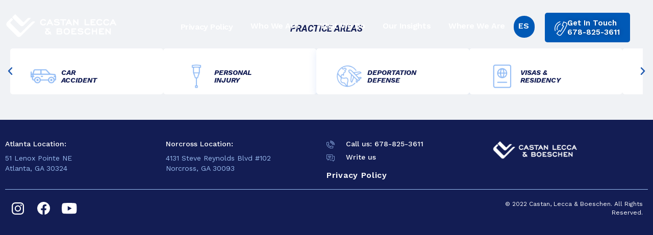

--- FILE ---
content_type: text/html; charset=UTF-8
request_url: https://castanlecca.com/tag/construction-accidents/
body_size: 34287
content:
<!DOCTYPE html>
<html lang="en-US" prefix="og: https://ogp.me/ns#">
<head><meta charset="UTF-8"><script>if(navigator.userAgent.match(/MSIE|Internet Explorer/i)||navigator.userAgent.match(/Trident\/7\..*?rv:11/i)){var href=document.location.href;if(!href.match(/[?&]nowprocket/)){if(href.indexOf("?")==-1){if(href.indexOf("#")==-1){document.location.href=href+"?nowprocket=1"}else{document.location.href=href.replace("#","?nowprocket=1#")}}else{if(href.indexOf("#")==-1){document.location.href=href+"&nowprocket=1"}else{document.location.href=href.replace("#","&nowprocket=1#")}}}}</script><script>(()=>{class RocketLazyLoadScripts{constructor(){this.v="2.0.4",this.userEvents=["keydown","keyup","mousedown","mouseup","mousemove","mouseover","mouseout","touchmove","touchstart","touchend","touchcancel","wheel","click","dblclick","input"],this.attributeEvents=["onblur","onclick","oncontextmenu","ondblclick","onfocus","onmousedown","onmouseenter","onmouseleave","onmousemove","onmouseout","onmouseover","onmouseup","onmousewheel","onscroll","onsubmit"]}async t(){this.i(),this.o(),/iP(ad|hone)/.test(navigator.userAgent)&&this.h(),this.u(),this.l(this),this.m(),this.k(this),this.p(this),this._(),await Promise.all([this.R(),this.L()]),this.lastBreath=Date.now(),this.S(this),this.P(),this.D(),this.O(),this.M(),await this.C(this.delayedScripts.normal),await this.C(this.delayedScripts.defer),await this.C(this.delayedScripts.async),await this.T(),await this.F(),await this.j(),await this.A(),window.dispatchEvent(new Event("rocket-allScriptsLoaded")),this.everythingLoaded=!0,this.lastTouchEnd&&await new Promise(t=>setTimeout(t,500-Date.now()+this.lastTouchEnd)),this.I(),this.H(),this.U(),this.W()}i(){this.CSPIssue=sessionStorage.getItem("rocketCSPIssue"),document.addEventListener("securitypolicyviolation",t=>{this.CSPIssue||"script-src-elem"!==t.violatedDirective||"data"!==t.blockedURI||(this.CSPIssue=!0,sessionStorage.setItem("rocketCSPIssue",!0))},{isRocket:!0})}o(){window.addEventListener("pageshow",t=>{this.persisted=t.persisted,this.realWindowLoadedFired=!0},{isRocket:!0}),window.addEventListener("pagehide",()=>{this.onFirstUserAction=null},{isRocket:!0})}h(){let t;function e(e){t=e}window.addEventListener("touchstart",e,{isRocket:!0}),window.addEventListener("touchend",function i(o){o.changedTouches[0]&&t.changedTouches[0]&&Math.abs(o.changedTouches[0].pageX-t.changedTouches[0].pageX)<10&&Math.abs(o.changedTouches[0].pageY-t.changedTouches[0].pageY)<10&&o.timeStamp-t.timeStamp<200&&(window.removeEventListener("touchstart",e,{isRocket:!0}),window.removeEventListener("touchend",i,{isRocket:!0}),"INPUT"===o.target.tagName&&"text"===o.target.type||(o.target.dispatchEvent(new TouchEvent("touchend",{target:o.target,bubbles:!0})),o.target.dispatchEvent(new MouseEvent("mouseover",{target:o.target,bubbles:!0})),o.target.dispatchEvent(new PointerEvent("click",{target:o.target,bubbles:!0,cancelable:!0,detail:1,clientX:o.changedTouches[0].clientX,clientY:o.changedTouches[0].clientY})),event.preventDefault()))},{isRocket:!0})}q(t){this.userActionTriggered||("mousemove"!==t.type||this.firstMousemoveIgnored?"keyup"===t.type||"mouseover"===t.type||"mouseout"===t.type||(this.userActionTriggered=!0,this.onFirstUserAction&&this.onFirstUserAction()):this.firstMousemoveIgnored=!0),"click"===t.type&&t.preventDefault(),t.stopPropagation(),t.stopImmediatePropagation(),"touchstart"===this.lastEvent&&"touchend"===t.type&&(this.lastTouchEnd=Date.now()),"click"===t.type&&(this.lastTouchEnd=0),this.lastEvent=t.type,t.composedPath&&t.composedPath()[0].getRootNode()instanceof ShadowRoot&&(t.rocketTarget=t.composedPath()[0]),this.savedUserEvents.push(t)}u(){this.savedUserEvents=[],this.userEventHandler=this.q.bind(this),this.userEvents.forEach(t=>window.addEventListener(t,this.userEventHandler,{passive:!1,isRocket:!0})),document.addEventListener("visibilitychange",this.userEventHandler,{isRocket:!0})}U(){this.userEvents.forEach(t=>window.removeEventListener(t,this.userEventHandler,{passive:!1,isRocket:!0})),document.removeEventListener("visibilitychange",this.userEventHandler,{isRocket:!0}),this.savedUserEvents.forEach(t=>{(t.rocketTarget||t.target).dispatchEvent(new window[t.constructor.name](t.type,t))})}m(){const t="return false",e=Array.from(this.attributeEvents,t=>"data-rocket-"+t),i="["+this.attributeEvents.join("],[")+"]",o="[data-rocket-"+this.attributeEvents.join("],[data-rocket-")+"]",s=(e,i,o)=>{o&&o!==t&&(e.setAttribute("data-rocket-"+i,o),e["rocket"+i]=new Function("event",o),e.setAttribute(i,t))};new MutationObserver(t=>{for(const n of t)"attributes"===n.type&&(n.attributeName.startsWith("data-rocket-")||this.everythingLoaded?n.attributeName.startsWith("data-rocket-")&&this.everythingLoaded&&this.N(n.target,n.attributeName.substring(12)):s(n.target,n.attributeName,n.target.getAttribute(n.attributeName))),"childList"===n.type&&n.addedNodes.forEach(t=>{if(t.nodeType===Node.ELEMENT_NODE)if(this.everythingLoaded)for(const i of[t,...t.querySelectorAll(o)])for(const t of i.getAttributeNames())e.includes(t)&&this.N(i,t.substring(12));else for(const e of[t,...t.querySelectorAll(i)])for(const t of e.getAttributeNames())this.attributeEvents.includes(t)&&s(e,t,e.getAttribute(t))})}).observe(document,{subtree:!0,childList:!0,attributeFilter:[...this.attributeEvents,...e]})}I(){this.attributeEvents.forEach(t=>{document.querySelectorAll("[data-rocket-"+t+"]").forEach(e=>{this.N(e,t)})})}N(t,e){const i=t.getAttribute("data-rocket-"+e);i&&(t.setAttribute(e,i),t.removeAttribute("data-rocket-"+e))}k(t){Object.defineProperty(HTMLElement.prototype,"onclick",{get(){return this.rocketonclick||null},set(e){this.rocketonclick=e,this.setAttribute(t.everythingLoaded?"onclick":"data-rocket-onclick","this.rocketonclick(event)")}})}S(t){function e(e,i){let o=e[i];e[i]=null,Object.defineProperty(e,i,{get:()=>o,set(s){t.everythingLoaded?o=s:e["rocket"+i]=o=s}})}e(document,"onreadystatechange"),e(window,"onload"),e(window,"onpageshow");try{Object.defineProperty(document,"readyState",{get:()=>t.rocketReadyState,set(e){t.rocketReadyState=e},configurable:!0}),document.readyState="loading"}catch(t){console.log("WPRocket DJE readyState conflict, bypassing")}}l(t){this.originalAddEventListener=EventTarget.prototype.addEventListener,this.originalRemoveEventListener=EventTarget.prototype.removeEventListener,this.savedEventListeners=[],EventTarget.prototype.addEventListener=function(e,i,o){o&&o.isRocket||!t.B(e,this)&&!t.userEvents.includes(e)||t.B(e,this)&&!t.userActionTriggered||e.startsWith("rocket-")||t.everythingLoaded?t.originalAddEventListener.call(this,e,i,o):(t.savedEventListeners.push({target:this,remove:!1,type:e,func:i,options:o}),"mouseenter"!==e&&"mouseleave"!==e||t.originalAddEventListener.call(this,e,t.savedUserEvents.push,o))},EventTarget.prototype.removeEventListener=function(e,i,o){o&&o.isRocket||!t.B(e,this)&&!t.userEvents.includes(e)||t.B(e,this)&&!t.userActionTriggered||e.startsWith("rocket-")||t.everythingLoaded?t.originalRemoveEventListener.call(this,e,i,o):t.savedEventListeners.push({target:this,remove:!0,type:e,func:i,options:o})}}J(t,e){this.savedEventListeners=this.savedEventListeners.filter(i=>{let o=i.type,s=i.target||window;return e!==o||t!==s||(this.B(o,s)&&(i.type="rocket-"+o),this.$(i),!1)})}H(){EventTarget.prototype.addEventListener=this.originalAddEventListener,EventTarget.prototype.removeEventListener=this.originalRemoveEventListener,this.savedEventListeners.forEach(t=>this.$(t))}$(t){t.remove?this.originalRemoveEventListener.call(t.target,t.type,t.func,t.options):this.originalAddEventListener.call(t.target,t.type,t.func,t.options)}p(t){let e;function i(e){return t.everythingLoaded?e:e.split(" ").map(t=>"load"===t||t.startsWith("load.")?"rocket-jquery-load":t).join(" ")}function o(o){function s(e){const s=o.fn[e];o.fn[e]=o.fn.init.prototype[e]=function(){return this[0]===window&&t.userActionTriggered&&("string"==typeof arguments[0]||arguments[0]instanceof String?arguments[0]=i(arguments[0]):"object"==typeof arguments[0]&&Object.keys(arguments[0]).forEach(t=>{const e=arguments[0][t];delete arguments[0][t],arguments[0][i(t)]=e})),s.apply(this,arguments),this}}if(o&&o.fn&&!t.allJQueries.includes(o)){const e={DOMContentLoaded:[],"rocket-DOMContentLoaded":[]};for(const t in e)document.addEventListener(t,()=>{e[t].forEach(t=>t())},{isRocket:!0});o.fn.ready=o.fn.init.prototype.ready=function(i){function s(){parseInt(o.fn.jquery)>2?setTimeout(()=>i.bind(document)(o)):i.bind(document)(o)}return"function"==typeof i&&(t.realDomReadyFired?!t.userActionTriggered||t.fauxDomReadyFired?s():e["rocket-DOMContentLoaded"].push(s):e.DOMContentLoaded.push(s)),o([])},s("on"),s("one"),s("off"),t.allJQueries.push(o)}e=o}t.allJQueries=[],o(window.jQuery),Object.defineProperty(window,"jQuery",{get:()=>e,set(t){o(t)}})}P(){const t=new Map;document.write=document.writeln=function(e){const i=document.currentScript,o=document.createRange(),s=i.parentElement;let n=t.get(i);void 0===n&&(n=i.nextSibling,t.set(i,n));const c=document.createDocumentFragment();o.setStart(c,0),c.appendChild(o.createContextualFragment(e)),s.insertBefore(c,n)}}async R(){return new Promise(t=>{this.userActionTriggered?t():this.onFirstUserAction=t})}async L(){return new Promise(t=>{document.addEventListener("DOMContentLoaded",()=>{this.realDomReadyFired=!0,t()},{isRocket:!0})})}async j(){return this.realWindowLoadedFired?Promise.resolve():new Promise(t=>{window.addEventListener("load",t,{isRocket:!0})})}M(){this.pendingScripts=[];this.scriptsMutationObserver=new MutationObserver(t=>{for(const e of t)e.addedNodes.forEach(t=>{"SCRIPT"!==t.tagName||t.noModule||t.isWPRocket||this.pendingScripts.push({script:t,promise:new Promise(e=>{const i=()=>{const i=this.pendingScripts.findIndex(e=>e.script===t);i>=0&&this.pendingScripts.splice(i,1),e()};t.addEventListener("load",i,{isRocket:!0}),t.addEventListener("error",i,{isRocket:!0}),setTimeout(i,1e3)})})})}),this.scriptsMutationObserver.observe(document,{childList:!0,subtree:!0})}async F(){await this.X(),this.pendingScripts.length?(await this.pendingScripts[0].promise,await this.F()):this.scriptsMutationObserver.disconnect()}D(){this.delayedScripts={normal:[],async:[],defer:[]},document.querySelectorAll("script[type$=rocketlazyloadscript]").forEach(t=>{t.hasAttribute("data-rocket-src")?t.hasAttribute("async")&&!1!==t.async?this.delayedScripts.async.push(t):t.hasAttribute("defer")&&!1!==t.defer||"module"===t.getAttribute("data-rocket-type")?this.delayedScripts.defer.push(t):this.delayedScripts.normal.push(t):this.delayedScripts.normal.push(t)})}async _(){await this.L();let t=[];document.querySelectorAll("script[type$=rocketlazyloadscript][data-rocket-src]").forEach(e=>{let i=e.getAttribute("data-rocket-src");if(i&&!i.startsWith("data:")){i.startsWith("//")&&(i=location.protocol+i);try{const o=new URL(i).origin;o!==location.origin&&t.push({src:o,crossOrigin:e.crossOrigin||"module"===e.getAttribute("data-rocket-type")})}catch(t){}}}),t=[...new Map(t.map(t=>[JSON.stringify(t),t])).values()],this.Y(t,"preconnect")}async G(t){if(await this.K(),!0!==t.noModule||!("noModule"in HTMLScriptElement.prototype))return new Promise(e=>{let i;function o(){(i||t).setAttribute("data-rocket-status","executed"),e()}try{if(navigator.userAgent.includes("Firefox/")||""===navigator.vendor||this.CSPIssue)i=document.createElement("script"),[...t.attributes].forEach(t=>{let e=t.nodeName;"type"!==e&&("data-rocket-type"===e&&(e="type"),"data-rocket-src"===e&&(e="src"),i.setAttribute(e,t.nodeValue))}),t.text&&(i.text=t.text),t.nonce&&(i.nonce=t.nonce),i.hasAttribute("src")?(i.addEventListener("load",o,{isRocket:!0}),i.addEventListener("error",()=>{i.setAttribute("data-rocket-status","failed-network"),e()},{isRocket:!0}),setTimeout(()=>{i.isConnected||e()},1)):(i.text=t.text,o()),i.isWPRocket=!0,t.parentNode.replaceChild(i,t);else{const i=t.getAttribute("data-rocket-type"),s=t.getAttribute("data-rocket-src");i?(t.type=i,t.removeAttribute("data-rocket-type")):t.removeAttribute("type"),t.addEventListener("load",o,{isRocket:!0}),t.addEventListener("error",i=>{this.CSPIssue&&i.target.src.startsWith("data:")?(console.log("WPRocket: CSP fallback activated"),t.removeAttribute("src"),this.G(t).then(e)):(t.setAttribute("data-rocket-status","failed-network"),e())},{isRocket:!0}),s?(t.fetchPriority="high",t.removeAttribute("data-rocket-src"),t.src=s):t.src="data:text/javascript;base64,"+window.btoa(unescape(encodeURIComponent(t.text)))}}catch(i){t.setAttribute("data-rocket-status","failed-transform"),e()}});t.setAttribute("data-rocket-status","skipped")}async C(t){const e=t.shift();return e?(e.isConnected&&await this.G(e),this.C(t)):Promise.resolve()}O(){this.Y([...this.delayedScripts.normal,...this.delayedScripts.defer,...this.delayedScripts.async],"preload")}Y(t,e){this.trash=this.trash||[];let i=!0;var o=document.createDocumentFragment();t.forEach(t=>{const s=t.getAttribute&&t.getAttribute("data-rocket-src")||t.src;if(s&&!s.startsWith("data:")){const n=document.createElement("link");n.href=s,n.rel=e,"preconnect"!==e&&(n.as="script",n.fetchPriority=i?"high":"low"),t.getAttribute&&"module"===t.getAttribute("data-rocket-type")&&(n.crossOrigin=!0),t.crossOrigin&&(n.crossOrigin=t.crossOrigin),t.integrity&&(n.integrity=t.integrity),t.nonce&&(n.nonce=t.nonce),o.appendChild(n),this.trash.push(n),i=!1}}),document.head.appendChild(o)}W(){this.trash.forEach(t=>t.remove())}async T(){try{document.readyState="interactive"}catch(t){}this.fauxDomReadyFired=!0;try{await this.K(),this.J(document,"readystatechange"),document.dispatchEvent(new Event("rocket-readystatechange")),await this.K(),document.rocketonreadystatechange&&document.rocketonreadystatechange(),await this.K(),this.J(document,"DOMContentLoaded"),document.dispatchEvent(new Event("rocket-DOMContentLoaded")),await this.K(),this.J(window,"DOMContentLoaded"),window.dispatchEvent(new Event("rocket-DOMContentLoaded"))}catch(t){console.error(t)}}async A(){try{document.readyState="complete"}catch(t){}try{await this.K(),this.J(document,"readystatechange"),document.dispatchEvent(new Event("rocket-readystatechange")),await this.K(),document.rocketonreadystatechange&&document.rocketonreadystatechange(),await this.K(),this.J(window,"load"),window.dispatchEvent(new Event("rocket-load")),await this.K(),window.rocketonload&&window.rocketonload(),await this.K(),this.allJQueries.forEach(t=>t(window).trigger("rocket-jquery-load")),await this.K(),this.J(window,"pageshow");const t=new Event("rocket-pageshow");t.persisted=this.persisted,window.dispatchEvent(t),await this.K(),window.rocketonpageshow&&window.rocketonpageshow({persisted:this.persisted})}catch(t){console.error(t)}}async K(){Date.now()-this.lastBreath>45&&(await this.X(),this.lastBreath=Date.now())}async X(){return document.hidden?new Promise(t=>setTimeout(t)):new Promise(t=>requestAnimationFrame(t))}B(t,e){return e===document&&"readystatechange"===t||(e===document&&"DOMContentLoaded"===t||(e===window&&"DOMContentLoaded"===t||(e===window&&"load"===t||e===window&&"pageshow"===t)))}static run(){(new RocketLazyLoadScripts).t()}}RocketLazyLoadScripts.run()})();</script>
	
	<meta name="viewport" content="width=device-width, initial-scale=1.0, viewport-fit=cover" />			<style>img:is([sizes="auto" i], [sizes^="auto," i]) { contain-intrinsic-size: 3000px 1500px }</style>
	
	<!-- This site is optimized with the Yoast SEO plugin v26.5 - https://yoast.com/wordpress/plugins/seo/ -->
	<title>construction accidents Archives - Atlanta Lawyer - Personal Injury and Workers Comp</title>
<link data-rocket-preload as="style" href="https://fonts.googleapis.com/css?family=Roboto%3A100%2C100italic%2C200%2C200italic%2C300%2C300italic%2C400%2C400italic%2C500%2C500italic%2C600%2C600italic%2C700%2C700italic%2C800%2C800italic%2C900%2C900italic%7CRoboto%20Slab%3A100%2C100italic%2C200%2C200italic%2C300%2C300italic%2C400%2C400italic%2C500%2C500italic%2C600%2C600italic%2C700%2C700italic%2C800%2C800italic%2C900%2C900italic%7CWork%20Sans%3A100%2C100italic%2C200%2C200italic%2C300%2C300italic%2C400%2C400italic%2C500%2C500italic%2C600%2C600italic%2C700%2C700italic%2C800%2C800italic%2C900%2C900italic&#038;display=swap" rel="preload">
<link href="https://fonts.googleapis.com/css?family=Roboto%3A100%2C100italic%2C200%2C200italic%2C300%2C300italic%2C400%2C400italic%2C500%2C500italic%2C600%2C600italic%2C700%2C700italic%2C800%2C800italic%2C900%2C900italic%7CRoboto%20Slab%3A100%2C100italic%2C200%2C200italic%2C300%2C300italic%2C400%2C400italic%2C500%2C500italic%2C600%2C600italic%2C700%2C700italic%2C800%2C800italic%2C900%2C900italic%7CWork%20Sans%3A100%2C100italic%2C200%2C200italic%2C300%2C300italic%2C400%2C400italic%2C500%2C500italic%2C600%2C600italic%2C700%2C700italic%2C800%2C800italic%2C900%2C900italic&#038;display=swap" media="print" onload="this.media=&#039;all&#039;" rel="stylesheet">
<noscript><link rel="stylesheet" href="https://fonts.googleapis.com/css?family=Roboto%3A100%2C100italic%2C200%2C200italic%2C300%2C300italic%2C400%2C400italic%2C500%2C500italic%2C600%2C600italic%2C700%2C700italic%2C800%2C800italic%2C900%2C900italic%7CRoboto%20Slab%3A100%2C100italic%2C200%2C200italic%2C300%2C300italic%2C400%2C400italic%2C500%2C500italic%2C600%2C600italic%2C700%2C700italic%2C800%2C800italic%2C900%2C900italic%7CWork%20Sans%3A100%2C100italic%2C200%2C200italic%2C300%2C300italic%2C400%2C400italic%2C500%2C500italic%2C600%2C600italic%2C700%2C700italic%2C800%2C800italic%2C900%2C900italic&#038;display=swap"></noscript>
	<meta property="og:locale" content="en_US" />
	<meta property="og:type" content="article" />
	<meta property="og:title" content="construction accidents Archives - Atlanta Lawyer - Personal Injury and Workers Comp" />
	<meta property="og:url" content="https://castanlecca.com/tag/construction-accidents/" />
	<meta property="og:site_name" content="Atlanta Lawyer - Personal Injury and Workers Comp" />
	<meta name="twitter:card" content="summary_large_image" />
	<script type="application/ld+json" class="yoast-schema-graph">{"@context":"https://schema.org","@graph":[{"@type":"CollectionPage","@id":"https://castanlecca.com/tag/construction-accidents/","url":"https://castanlecca.com/tag/construction-accidents/","name":"construction accidents Archives - Atlanta Lawyer - Personal Injury and Workers Comp","isPartOf":{"@id":"https://castanlecca.com/#website"},"primaryImageOfPage":{"@id":"https://castanlecca.com/tag/construction-accidents/#primaryimage"},"image":{"@id":"https://castanlecca.com/tag/construction-accidents/#primaryimage"},"thumbnailUrl":"https://castanlecca.com/wp-content/uploads/2022/12/castanlecca-construction-accidents.png","breadcrumb":{"@id":"https://castanlecca.com/tag/construction-accidents/#breadcrumb"},"inLanguage":"en-US"},{"@type":"ImageObject","inLanguage":"en-US","@id":"https://castanlecca.com/tag/construction-accidents/#primaryimage","url":"https://castanlecca.com/wp-content/uploads/2022/12/castanlecca-construction-accidents.png","contentUrl":"https://castanlecca.com/wp-content/uploads/2022/12/castanlecca-construction-accidents.png","width":512,"height":288},{"@type":"BreadcrumbList","@id":"https://castanlecca.com/tag/construction-accidents/#breadcrumb","itemListElement":[{"@type":"ListItem","position":1,"name":"Home","item":"https://castanlecca.com/"},{"@type":"ListItem","position":2,"name":"construction accidents"}]},{"@type":"WebSite","@id":"https://castanlecca.com/#website","url":"https://castanlecca.com/","name":"Atlanta Lawyer - Personal Injury and Workers Comp","description":"Atlanta Lawyer - Personal Injury and Workers Comp","potentialAction":[{"@type":"SearchAction","target":{"@type":"EntryPoint","urlTemplate":"https://castanlecca.com/?s={search_term_string}"},"query-input":{"@type":"PropertyValueSpecification","valueRequired":true,"valueName":"search_term_string"}}],"inLanguage":"en-US"}]}</script>
	<!-- / Yoast SEO plugin. -->



<!-- Search Engine Optimization by Rank Math - https://rankmath.com/ -->
<title>construction accidents Archives - Atlanta Lawyer - Personal Injury and Workers Comp</title>
<meta name="robots" content="follow, noindex"/>
<meta property="og:locale" content="en_US" />
<meta property="og:type" content="article" />
<meta property="og:url" content="https://castanlecca.com/tag/construction-accidents/" />
<meta property="og:site_name" content="Atlanta Lawyer - Personal Injury and Workers Comp" />
<meta name="twitter:card" content="summary_large_image" />
<meta name="twitter:label1" content="Posts" />
<meta name="twitter:data1" content="1" />
<script type="application/ld+json" class="rank-math-schema">{"@context":"https://schema.org","@graph":[{"@type":"Organization","@id":"https://castanlecca.com/#organization","name":"Atlanta Lawyer - Personal Injury and Workers Comp","url":"https://castanlecca.com","logo":{"@type":"ImageObject","@id":"https://castanlecca.com/#logo","url":"https://castanlecca.com/wp-content/uploads/2019/05/logo_color-1.svg","contentUrl":"https://castanlecca.com/wp-content/uploads/2019/05/logo_color-1.svg","caption":"Atlanta Lawyer - Personal Injury and Workers Comp","inLanguage":"en-US","width":"384","height":"70"}},{"@type":"WebSite","@id":"https://castanlecca.com/#website","url":"https://castanlecca.com","name":"Atlanta Lawyer - Personal Injury and Workers Comp","publisher":{"@id":"https://castanlecca.com/#organization"},"inLanguage":"en-US"},{"@type":"CollectionPage","@id":"https://castanlecca.com/tag/construction-accidents/#webpage","url":"https://castanlecca.com/tag/construction-accidents/","isPartOf":{"@id":"https://castanlecca.com/#website"},"inLanguage":"en-US"}]}</script>
<!-- /Rank Math WordPress SEO plugin -->

<link href='https://fonts.gstatic.com' crossorigin rel='preconnect' />
<link rel="alternate" type="application/rss+xml" title="Atlanta Lawyer - Personal Injury and Workers Comp &raquo; Feed" href="https://castanlecca.com/feed/" />
<link rel="alternate" type="application/rss+xml" title="Atlanta Lawyer - Personal Injury and Workers Comp &raquo; Comments Feed" href="https://castanlecca.com/comments/feed/" />
<link rel="alternate" type="application/rss+xml" title="Atlanta Lawyer - Personal Injury and Workers Comp &raquo; construction accidents Tag Feed" href="https://castanlecca.com/tag/construction-accidents/feed/" />
<link data-minify="1" rel='stylesheet' id='twitter-bootstrap-css' href='https://castanlecca.com/wp-content/cache/min/1/wp-content/themes/3Fold%202019/css/bootstrap/css/bootstrap.css?ver=1765286673' type='text/css' media='all' />
<link data-minify="1" rel='stylesheet' id='magnific-css' href='https://castanlecca.com/wp-content/cache/min/1/wp-content/themes/3Fold%202019/css/magnific-popup.css?ver=1765286673' type='text/css' media='all' />
<style id='wp-emoji-styles-inline-css' type='text/css'>

	img.wp-smiley, img.emoji {
		display: inline !important;
		border: none !important;
		box-shadow: none !important;
		height: 1em !important;
		width: 1em !important;
		margin: 0 0.07em !important;
		vertical-align: -0.1em !important;
		background: none !important;
		padding: 0 !important;
	}
</style>
<style id='classic-theme-styles-inline-css' type='text/css'>
/*! This file is auto-generated */
.wp-block-button__link{color:#fff;background-color:#32373c;border-radius:9999px;box-shadow:none;text-decoration:none;padding:calc(.667em + 2px) calc(1.333em + 2px);font-size:1.125em}.wp-block-file__button{background:#32373c;color:#fff;text-decoration:none}
</style>
<style id='safe-svg-svg-icon-style-inline-css' type='text/css'>
.safe-svg-cover{text-align:center}.safe-svg-cover .safe-svg-inside{display:inline-block;max-width:100%}.safe-svg-cover svg{fill:currentColor;height:100%;max-height:100%;max-width:100%;width:100%}

</style>
<style id='global-styles-inline-css' type='text/css'>
:root{--wp--preset--aspect-ratio--square: 1;--wp--preset--aspect-ratio--4-3: 4/3;--wp--preset--aspect-ratio--3-4: 3/4;--wp--preset--aspect-ratio--3-2: 3/2;--wp--preset--aspect-ratio--2-3: 2/3;--wp--preset--aspect-ratio--16-9: 16/9;--wp--preset--aspect-ratio--9-16: 9/16;--wp--preset--color--black: #000000;--wp--preset--color--cyan-bluish-gray: #abb8c3;--wp--preset--color--white: #ffffff;--wp--preset--color--pale-pink: #f78da7;--wp--preset--color--vivid-red: #cf2e2e;--wp--preset--color--luminous-vivid-orange: #ff6900;--wp--preset--color--luminous-vivid-amber: #fcb900;--wp--preset--color--light-green-cyan: #7bdcb5;--wp--preset--color--vivid-green-cyan: #00d084;--wp--preset--color--pale-cyan-blue: #8ed1fc;--wp--preset--color--vivid-cyan-blue: #0693e3;--wp--preset--color--vivid-purple: #9b51e0;--wp--preset--gradient--vivid-cyan-blue-to-vivid-purple: linear-gradient(135deg,rgba(6,147,227,1) 0%,rgb(155,81,224) 100%);--wp--preset--gradient--light-green-cyan-to-vivid-green-cyan: linear-gradient(135deg,rgb(122,220,180) 0%,rgb(0,208,130) 100%);--wp--preset--gradient--luminous-vivid-amber-to-luminous-vivid-orange: linear-gradient(135deg,rgba(252,185,0,1) 0%,rgba(255,105,0,1) 100%);--wp--preset--gradient--luminous-vivid-orange-to-vivid-red: linear-gradient(135deg,rgba(255,105,0,1) 0%,rgb(207,46,46) 100%);--wp--preset--gradient--very-light-gray-to-cyan-bluish-gray: linear-gradient(135deg,rgb(238,238,238) 0%,rgb(169,184,195) 100%);--wp--preset--gradient--cool-to-warm-spectrum: linear-gradient(135deg,rgb(74,234,220) 0%,rgb(151,120,209) 20%,rgb(207,42,186) 40%,rgb(238,44,130) 60%,rgb(251,105,98) 80%,rgb(254,248,76) 100%);--wp--preset--gradient--blush-light-purple: linear-gradient(135deg,rgb(255,206,236) 0%,rgb(152,150,240) 100%);--wp--preset--gradient--blush-bordeaux: linear-gradient(135deg,rgb(254,205,165) 0%,rgb(254,45,45) 50%,rgb(107,0,62) 100%);--wp--preset--gradient--luminous-dusk: linear-gradient(135deg,rgb(255,203,112) 0%,rgb(199,81,192) 50%,rgb(65,88,208) 100%);--wp--preset--gradient--pale-ocean: linear-gradient(135deg,rgb(255,245,203) 0%,rgb(182,227,212) 50%,rgb(51,167,181) 100%);--wp--preset--gradient--electric-grass: linear-gradient(135deg,rgb(202,248,128) 0%,rgb(113,206,126) 100%);--wp--preset--gradient--midnight: linear-gradient(135deg,rgb(2,3,129) 0%,rgb(40,116,252) 100%);--wp--preset--font-size--small: 13px;--wp--preset--font-size--medium: 20px;--wp--preset--font-size--large: 36px;--wp--preset--font-size--x-large: 42px;--wp--preset--spacing--20: 0.44rem;--wp--preset--spacing--30: 0.67rem;--wp--preset--spacing--40: 1rem;--wp--preset--spacing--50: 1.5rem;--wp--preset--spacing--60: 2.25rem;--wp--preset--spacing--70: 3.38rem;--wp--preset--spacing--80: 5.06rem;--wp--preset--shadow--natural: 6px 6px 9px rgba(0, 0, 0, 0.2);--wp--preset--shadow--deep: 12px 12px 50px rgba(0, 0, 0, 0.4);--wp--preset--shadow--sharp: 6px 6px 0px rgba(0, 0, 0, 0.2);--wp--preset--shadow--outlined: 6px 6px 0px -3px rgba(255, 255, 255, 1), 6px 6px rgba(0, 0, 0, 1);--wp--preset--shadow--crisp: 6px 6px 0px rgba(0, 0, 0, 1);}:where(.is-layout-flex){gap: 0.5em;}:where(.is-layout-grid){gap: 0.5em;}body .is-layout-flex{display: flex;}.is-layout-flex{flex-wrap: wrap;align-items: center;}.is-layout-flex > :is(*, div){margin: 0;}body .is-layout-grid{display: grid;}.is-layout-grid > :is(*, div){margin: 0;}:where(.wp-block-columns.is-layout-flex){gap: 2em;}:where(.wp-block-columns.is-layout-grid){gap: 2em;}:where(.wp-block-post-template.is-layout-flex){gap: 1.25em;}:where(.wp-block-post-template.is-layout-grid){gap: 1.25em;}.has-black-color{color: var(--wp--preset--color--black) !important;}.has-cyan-bluish-gray-color{color: var(--wp--preset--color--cyan-bluish-gray) !important;}.has-white-color{color: var(--wp--preset--color--white) !important;}.has-pale-pink-color{color: var(--wp--preset--color--pale-pink) !important;}.has-vivid-red-color{color: var(--wp--preset--color--vivid-red) !important;}.has-luminous-vivid-orange-color{color: var(--wp--preset--color--luminous-vivid-orange) !important;}.has-luminous-vivid-amber-color{color: var(--wp--preset--color--luminous-vivid-amber) !important;}.has-light-green-cyan-color{color: var(--wp--preset--color--light-green-cyan) !important;}.has-vivid-green-cyan-color{color: var(--wp--preset--color--vivid-green-cyan) !important;}.has-pale-cyan-blue-color{color: var(--wp--preset--color--pale-cyan-blue) !important;}.has-vivid-cyan-blue-color{color: var(--wp--preset--color--vivid-cyan-blue) !important;}.has-vivid-purple-color{color: var(--wp--preset--color--vivid-purple) !important;}.has-black-background-color{background-color: var(--wp--preset--color--black) !important;}.has-cyan-bluish-gray-background-color{background-color: var(--wp--preset--color--cyan-bluish-gray) !important;}.has-white-background-color{background-color: var(--wp--preset--color--white) !important;}.has-pale-pink-background-color{background-color: var(--wp--preset--color--pale-pink) !important;}.has-vivid-red-background-color{background-color: var(--wp--preset--color--vivid-red) !important;}.has-luminous-vivid-orange-background-color{background-color: var(--wp--preset--color--luminous-vivid-orange) !important;}.has-luminous-vivid-amber-background-color{background-color: var(--wp--preset--color--luminous-vivid-amber) !important;}.has-light-green-cyan-background-color{background-color: var(--wp--preset--color--light-green-cyan) !important;}.has-vivid-green-cyan-background-color{background-color: var(--wp--preset--color--vivid-green-cyan) !important;}.has-pale-cyan-blue-background-color{background-color: var(--wp--preset--color--pale-cyan-blue) !important;}.has-vivid-cyan-blue-background-color{background-color: var(--wp--preset--color--vivid-cyan-blue) !important;}.has-vivid-purple-background-color{background-color: var(--wp--preset--color--vivid-purple) !important;}.has-black-border-color{border-color: var(--wp--preset--color--black) !important;}.has-cyan-bluish-gray-border-color{border-color: var(--wp--preset--color--cyan-bluish-gray) !important;}.has-white-border-color{border-color: var(--wp--preset--color--white) !important;}.has-pale-pink-border-color{border-color: var(--wp--preset--color--pale-pink) !important;}.has-vivid-red-border-color{border-color: var(--wp--preset--color--vivid-red) !important;}.has-luminous-vivid-orange-border-color{border-color: var(--wp--preset--color--luminous-vivid-orange) !important;}.has-luminous-vivid-amber-border-color{border-color: var(--wp--preset--color--luminous-vivid-amber) !important;}.has-light-green-cyan-border-color{border-color: var(--wp--preset--color--light-green-cyan) !important;}.has-vivid-green-cyan-border-color{border-color: var(--wp--preset--color--vivid-green-cyan) !important;}.has-pale-cyan-blue-border-color{border-color: var(--wp--preset--color--pale-cyan-blue) !important;}.has-vivid-cyan-blue-border-color{border-color: var(--wp--preset--color--vivid-cyan-blue) !important;}.has-vivid-purple-border-color{border-color: var(--wp--preset--color--vivid-purple) !important;}.has-vivid-cyan-blue-to-vivid-purple-gradient-background{background: var(--wp--preset--gradient--vivid-cyan-blue-to-vivid-purple) !important;}.has-light-green-cyan-to-vivid-green-cyan-gradient-background{background: var(--wp--preset--gradient--light-green-cyan-to-vivid-green-cyan) !important;}.has-luminous-vivid-amber-to-luminous-vivid-orange-gradient-background{background: var(--wp--preset--gradient--luminous-vivid-amber-to-luminous-vivid-orange) !important;}.has-luminous-vivid-orange-to-vivid-red-gradient-background{background: var(--wp--preset--gradient--luminous-vivid-orange-to-vivid-red) !important;}.has-very-light-gray-to-cyan-bluish-gray-gradient-background{background: var(--wp--preset--gradient--very-light-gray-to-cyan-bluish-gray) !important;}.has-cool-to-warm-spectrum-gradient-background{background: var(--wp--preset--gradient--cool-to-warm-spectrum) !important;}.has-blush-light-purple-gradient-background{background: var(--wp--preset--gradient--blush-light-purple) !important;}.has-blush-bordeaux-gradient-background{background: var(--wp--preset--gradient--blush-bordeaux) !important;}.has-luminous-dusk-gradient-background{background: var(--wp--preset--gradient--luminous-dusk) !important;}.has-pale-ocean-gradient-background{background: var(--wp--preset--gradient--pale-ocean) !important;}.has-electric-grass-gradient-background{background: var(--wp--preset--gradient--electric-grass) !important;}.has-midnight-gradient-background{background: var(--wp--preset--gradient--midnight) !important;}.has-small-font-size{font-size: var(--wp--preset--font-size--small) !important;}.has-medium-font-size{font-size: var(--wp--preset--font-size--medium) !important;}.has-large-font-size{font-size: var(--wp--preset--font-size--large) !important;}.has-x-large-font-size{font-size: var(--wp--preset--font-size--x-large) !important;}
:where(.wp-block-post-template.is-layout-flex){gap: 1.25em;}:where(.wp-block-post-template.is-layout-grid){gap: 1.25em;}
:where(.wp-block-columns.is-layout-flex){gap: 2em;}:where(.wp-block-columns.is-layout-grid){gap: 2em;}
:root :where(.wp-block-pullquote){font-size: 1.5em;line-height: 1.6;}
</style>
<link rel='stylesheet' id='elementor-frontend-css' href='https://castanlecca.com/wp-content/plugins/elementor/assets/css/frontend.min.css?ver=1765576335' type='text/css' media='all' />
<link rel='stylesheet' id='widget-image-css' href='https://castanlecca.com/wp-content/plugins/elementor/assets/css/widget-image.min.css?ver=1765576335' type='text/css' media='all' />
<link rel='stylesheet' id='e-popup-css' href='https://castanlecca.com/wp-content/plugins/elementor-pro/assets/css/conditionals/popup.min.css?ver=1765576335' type='text/css' media='all' />
<link rel='stylesheet' id='widget-nav-menu-css' href='https://castanlecca.com/wp-content/plugins/elementor-pro/assets/css/widget-nav-menu.min.css?ver=1765576335' type='text/css' media='all' />
<link data-minify="1" rel='stylesheet' id='swiper-css' href='https://castanlecca.com/wp-content/cache/min/1/wp-content/plugins/elementor/assets/lib/swiper/v8/css/swiper.min.css?ver=1765286673' type='text/css' media='all' />
<link rel='stylesheet' id='e-swiper-css' href='https://castanlecca.com/wp-content/plugins/elementor/assets/css/conditionals/e-swiper.min.css?ver=1765576335' type='text/css' media='all' />
<link rel='stylesheet' id='widget-testimonial-carousel-css' href='https://castanlecca.com/wp-content/plugins/elementor-pro/assets/css/widget-testimonial-carousel.min.css?ver=1765576335' type='text/css' media='all' />
<link rel='stylesheet' id='widget-carousel-module-base-css' href='https://castanlecca.com/wp-content/plugins/elementor-pro/assets/css/widget-carousel-module-base.min.css?ver=1765576335' type='text/css' media='all' />
<link rel='stylesheet' id='widget-spacer-css' href='https://castanlecca.com/wp-content/plugins/elementor/assets/css/widget-spacer.min.css?ver=1765576335' type='text/css' media='all' />
<link data-minify="1" rel='stylesheet' id='elementor-icons-css' href='https://castanlecca.com/wp-content/cache/min/1/wp-content/plugins/elementor/assets/lib/eicons/css/elementor-icons.min.css?ver=1765286673' type='text/css' media='all' />
<link rel='stylesheet' id='elementor-post-10251-css' href='https://castanlecca.com/wp-content/uploads/elementor/css/post-10251.css?ver=1765576335' type='text/css' media='all' />
<link rel='stylesheet' id='elementor-post-22073-css' href='https://castanlecca.com/wp-content/cache/background-css/1/castanlecca.com/wp-content/uploads/elementor/css/post-22073.css?ver=1765576335&wpr_t=1765576335' type='text/css' media='all' />
<link rel='stylesheet' id='elementor-post-21838-css' href='https://castanlecca.com/wp-content/cache/background-css/1/castanlecca.com/wp-content/uploads/elementor/css/post-21838.css?ver=1765576335&wpr_t=1765576335' type='text/css' media='all' />
<link rel='stylesheet' id='elementor-post-20672-css' href='https://castanlecca.com/wp-content/cache/background-css/1/castanlecca.com/wp-content/uploads/elementor/css/post-20672.css?ver=1765576335&wpr_t=1765576335' type='text/css' media='all' />
<link rel='stylesheet' id='elementor-post-20055-css' href='https://castanlecca.com/wp-content/cache/background-css/1/castanlecca.com/wp-content/uploads/elementor/css/post-20055.css?ver=1765576335&wpr_t=1765576335' type='text/css' media='all' />
<link rel='stylesheet' id='elementor-post-20054-css' href='https://castanlecca.com/wp-content/cache/background-css/1/castanlecca.com/wp-content/uploads/elementor/css/post-20054.css?ver=1765576335&wpr_t=1765576335' type='text/css' media='all' />
<link rel='stylesheet' id='elementor-post-20053-css' href='https://castanlecca.com/wp-content/cache/background-css/1/castanlecca.com/wp-content/uploads/elementor/css/post-20053.css?ver=1765576335&wpr_t=1765576335' type='text/css' media='all' />
<link rel='stylesheet' id='elementor-post-20051-css' href='https://castanlecca.com/wp-content/cache/background-css/1/castanlecca.com/wp-content/uploads/elementor/css/post-20051.css?ver=1765576335&wpr_t=1765576335' type='text/css' media='all' />
<link rel='stylesheet' id='elementor-post-20050-css' href='https://castanlecca.com/wp-content/cache/background-css/1/castanlecca.com/wp-content/uploads/elementor/css/post-20050.css?ver=1765576335&wpr_t=1765576335' type='text/css' media='all' />
<link rel='stylesheet' id='elementor-post-20003-css' href='https://castanlecca.com/wp-content/cache/background-css/1/castanlecca.com/wp-content/uploads/elementor/css/post-20003.css?ver=1765576335&wpr_t=1765576335' type='text/css' media='all' />
<link rel='stylesheet' id='elementor-post-11892-css' href='https://castanlecca.com/wp-content/uploads/elementor/css/post-11892.css?ver=1765576335' type='text/css' media='all' />
<link rel='stylesheet' id='elementor-post-10699-css' href='https://castanlecca.com/wp-content/uploads/elementor/css/post-10699.css?ver=1765576335' type='text/css' media='all' />
<style id='rocket-lazyload-inline-css' type='text/css'>
.rll-youtube-player{position:relative;padding-bottom:56.23%;height:0;overflow:hidden;max-width:100%;}.rll-youtube-player:focus-within{outline: 2px solid currentColor;outline-offset: 5px;}.rll-youtube-player iframe{position:absolute;top:0;left:0;width:100%;height:100%;z-index:100;background:0 0}.rll-youtube-player img{bottom:0;display:block;left:0;margin:auto;max-width:100%;width:100%;position:absolute;right:0;top:0;border:none;height:auto;-webkit-transition:.4s all;-moz-transition:.4s all;transition:.4s all}.rll-youtube-player img:hover{-webkit-filter:brightness(75%)}.rll-youtube-player .play{height:100%;width:100%;left:0;top:0;position:absolute;background:var(--wpr-bg-82cf8426-8c15-4b9e-86c4-5098c4172566) no-repeat center;background-color: transparent !important;cursor:pointer;border:none;}
</style>



<link rel='stylesheet' id='elementor-icons-shared-0-css' href='https://castanlecca.com/wp-content/plugins/elementor/assets/lib/font-awesome/css/fontawesome.min.css?ver=1765576335' type='text/css' media='all' />
<link data-minify="1" rel='stylesheet' id='elementor-icons-fa-solid-css' href='https://castanlecca.com/wp-content/cache/min/1/wp-content/plugins/elementor/assets/lib/font-awesome/css/solid.min.css?ver=1765286673' type='text/css' media='all' />
<script type="rocketlazyloadscript" data-rocket-type="text/javascript" data-rocket-src="https://castanlecca.com/wp-includes/js/jquery/jquery.min.js?ver=1765576335" id="jquery-core-js" data-rocket-defer defer></script>
<script type="rocketlazyloadscript" data-rocket-type="text/javascript" data-rocket-src="https://castanlecca.com/wp-includes/js/jquery/jquery-migrate.min.js?ver=1765576335" id="jquery-migrate-js" data-rocket-defer defer></script>
<script type="rocketlazyloadscript" data-minify="1" data-rocket-type="text/javascript" data-rocket-src="https://castanlecca.com/wp-content/cache/min/1/wp-content/themes/3Fold%202019/js/three_fold.js?ver=1764260944" id="threefold-js" data-rocket-defer defer></script>
<script type="rocketlazyloadscript" data-rocket-type="text/javascript" data-rocket-src="https://castanlecca.com/wp-content/themes/3Fold%202019/js/jquery.magnific-popup.min.js?ver=1765576335" id="magnific-js" data-rocket-defer defer></script>
<script type="rocketlazyloadscript" data-minify="1" data-rocket-type="text/javascript" data-rocket-src="https://castanlecca.com/wp-content/cache/min/1/wp-content/themes/3Fold%202019/js/lightslider.js?ver=1764260944" id="lightslider-js" data-rocket-defer defer></script>
<!--[if lt IE 9]>
<script type="text/javascript" src="https://castanlecca.com/wp-content/themes/genesis/lib/js/html5shiv.min.js?ver=1765576335" id="html5shiv-js"></script>
<![endif]-->
<link rel="https://api.w.org/" href="https://castanlecca.com/wp-json/" /><link rel="alternate" title="JSON" type="application/json" href="https://castanlecca.com/wp-json/wp/v2/tags/108" /><link rel="EditURI" type="application/rsd+xml" title="RSD" href="https://castanlecca.com/xmlrpc.php?rsd" />
<meta name="generator" content="WordPress 6.8.3" />
<!-- Google tag (gtag.js) --> 
<!--<script type="rocketlazyloadscript" async data-rocket-src="https://www.googletagmanager.com/gtag/js?id=G-GZ65YJBHLE"></script> <script type="rocketlazyloadscript"> window.dataLayer = window.dataLayer || []; function gtag(){dataLayer.push(arguments);} gtag('js', new Date()); gtag('config', 'G-GZ65YJBHLE'); </script>-->
<!-- Google Tag Manager -->
<script type="rocketlazyloadscript">(function(w,d,s,l,i){w[l]=w[l]||[];w[l].push({'gtm.start':
new Date().getTime(),event:'gtm.js'});var f=d.getElementsByTagName(s)[0],
j=d.createElement(s),dl=l!='dataLayer'?'&l='+l:'';j.async=true;j.src=
'https://www.googletagmanager.com/gtm.js?id='+i+dl;f.parentNode.insertBefore(j,f);
})(window,document,'script','dataLayer','GTM-PHJSKZH');</script>
<!-- End Google Tag Manager -->
<meta name="facebook-domain-verification" content="odveykq8wync8g2cuw324o00mpw2z0" /><meta name="viewport" content="initial-scale=1, maximum-scale=1" /><!--[if IE 8]> <link rel="stylesheet" type="text/css" href="https://castanlecca.com/wp-content/themes/3Fold%202019/css/ie8.css"> <![endif]--><!--[if IE 9]> <link rel="stylesheet" type="text/css" href="https://castanlecca.com/wp-content/themes/3Fold%202019/css/ie9.css"> <![endif]--><link rel="icon" type="image/png" href="https://castanlecca.com/wp-content/themes/3Fold%202019/images/favicon.ico" /><!-- Meta Pixel Code -->
<script type="rocketlazyloadscript">
!function(f,b,e,v,n,t,s)
{if(f.fbq)return;n=f.fbq=function(){n.callMethod?
n.callMethod.apply(n,arguments):n.queue.push(arguments)};
if(!f._fbq)f._fbq=n;n.push=n;n.loaded=!0;n.version='2.0';
n.queue=[];t=b.createElement(e);t.async=!0;
t.src=v;s=b.getElementsByTagName(e)[0];
s.parentNode.insertBefore(t,s)}(window, document,'script',
'https://connect.facebook.net/en_US/fbevents.js');
fbq('init', '879988612935300');
fbq('track', 'PageView');
</script>
<noscript><img height="1" width="1" style="display:none"
src="https://www.facebook.com/tr?id=879988612935300&ev=PageView&noscript=1"
/></noscript>
<!-- End Meta Pixel Code --><meta name="generator" content="Elementor 3.32.3; features: additional_custom_breakpoints; settings: css_print_method-external, google_font-enabled, font_display-auto">
<style type="text/css">.recentcomments a{display:inline !important;padding:0 !important;margin:0 !important;}</style>			<style>
				.e-con.e-parent:nth-of-type(n+4):not(.e-lazyloaded):not(.e-no-lazyload),
				.e-con.e-parent:nth-of-type(n+4):not(.e-lazyloaded):not(.e-no-lazyload) * {
					background-image: none !important;
				}
				@media screen and (max-height: 1024px) {
					.e-con.e-parent:nth-of-type(n+3):not(.e-lazyloaded):not(.e-no-lazyload),
					.e-con.e-parent:nth-of-type(n+3):not(.e-lazyloaded):not(.e-no-lazyload) * {
						background-image: none !important;
					}
				}
				@media screen and (max-height: 640px) {
					.e-con.e-parent:nth-of-type(n+2):not(.e-lazyloaded):not(.e-no-lazyload),
					.e-con.e-parent:nth-of-type(n+2):not(.e-lazyloaded):not(.e-no-lazyload) * {
						background-image: none !important;
					}
				}
			</style>
			<link rel="icon" href="https://castanlecca.com/wp-content/uploads/2022/06/cropped-CL-Logo-Refresh-Spanish-Color-1-32x32.png" sizes="32x32" />
<link rel="icon" href="https://castanlecca.com/wp-content/uploads/2022/06/cropped-CL-Logo-Refresh-Spanish-Color-1-192x192.png" sizes="192x192" />
<link rel="apple-touch-icon" href="https://castanlecca.com/wp-content/uploads/2022/06/cropped-CL-Logo-Refresh-Spanish-Color-1-180x180.png" />
<meta name="msapplication-TileImage" content="https://castanlecca.com/wp-content/uploads/2022/06/cropped-CL-Logo-Refresh-Spanish-Color-1-270x270.png" />
		<style type="text/css" id="wp-custom-css">
			/* hidden Header, titlte and Footer  theme */

header.site-header {
	display: none!important;
}

.entry-title{
	display: none!important
}

.home .page-title-wrap {
    display: none;
    padding: 0!important;
}

footer.site-footer {
    display: none;
}

html {
	margin-top: 0px!important;
}

.elementor-39 .elementor-element.elementor-element-46fb457 a.elementor-post__read-more {
    background-color: #0059B6;
    padding: 10px 30px;
    border-radius: 20px;
    position: absolute;
    bottom: 0;
    letter-spacing: 1px;
}

/* Cards */
.elementor-posts--thumbnail-top .elementor-post {
    display: block;
    min-height: 450px;
    position: relative
}

/*Titles*/
.elementor-39 .elementor-element.elementor-element-46fb457 .elementor-post__title, .elementor-39 .elementor-element.elementor-element-46fb457 .elementor-post__title a {
    color: #131D54;
    font-family: "Work Sans",Sans-serif;
    font-weight: 600;
    height: 45px;
}

/* Pagination numbers*/
/* .elementor-39 .elementor-element.elementor-element-46fb457 .elementor-pagination {
    text-align: center;
    margin: 50px;
} */


body:not(.rtl) .elementor-39 .elementor-element.elementor-element-46fb457 .elementor-pagination .page-numbers:not(:last-child) {
    margin-right: calc(10px/2);
    padding: 10px 16px;
    border: 1px solid #D6DAE0;
    border-radius: 50%;
}

body:not(.rtl) .elementor-39 .elementor-element.elementor-element-46fb457 .elementor-pagination .page-numbers.next {
    margin-right: calc(10px/2);
    padding: 10px 16px;
    border: 1px solid #D6DAE0;
    border-radius: 50%;
}

.elementor-39 .elementor-element.elementor-element-46fb457 .elementor-pagination .page-numbers.current {
    background: #0059B6;
		border: 1px solid #0059B6!important;
		color: #fff;
}

.elementor-39 .elementor-element.elementor-element-46fb457 .elementor-pagination .page-numbers:hover {
    background: #0059B6;
		border: 1px solid #0059B6!important;
		color: #fff;
}

.elementor-39 .elementor-element.elementor-element-46fb457 .elementor-pagination .page-numbers.dots{
	border: none!important;
}

.elementor-39 .elementor-element.elementor-element-46fb457 .elementor-pagination .page-numbers.dots:hover {
    background: none;
		border: none;
		color: inherit;
}		</style>
		<noscript><style id="rocket-lazyload-nojs-css">.rll-youtube-player, [data-lazy-src]{display:none !important;}</style></noscript><style id="wpr-lazyload-bg-container"></style><style id="wpr-lazyload-bg-exclusion"></style>
<noscript>
<style id="wpr-lazyload-bg-nostyle">.elementor-22073 .elementor-element.elementor-element-146a392:not(.elementor-motion-effects-element-type-background), .elementor-22073 .elementor-element.elementor-element-146a392 > .elementor-motion-effects-container > .elementor-motion-effects-layer{--wpr-bg-3bc9eb75-f4f6-4e2f-8609-9c88ef4d4165: url('https://castanlecca.com/wp-content/uploads/2023/01/castanlecca-popup-background.png');}.elementor-21838 .elementor-element.elementor-element-146a392:not(.elementor-motion-effects-element-type-background), .elementor-21838 .elementor-element.elementor-element-146a392 > .elementor-motion-effects-container > .elementor-motion-effects-layer{--wpr-bg-fcd24922-8720-4caf-8903-b90de9d2aa73: url('https://castanlecca.com/wp-content/uploads/2023/01/castanlecca-popup-background.png');}.elementor-20672 .elementor-element.elementor-element-146a392:not(.elementor-motion-effects-element-type-background), .elementor-20672 .elementor-element.elementor-element-146a392 > .elementor-motion-effects-container > .elementor-motion-effects-layer{--wpr-bg-18ec719c-8c13-421a-a385-ae57adc38720: url('https://castanlecca.com/wp-content/uploads/2023/01/castanlecca-popup-background.png');}.elementor-20055 .elementor-element.elementor-element-146a392:not(.elementor-motion-effects-element-type-background), .elementor-20055 .elementor-element.elementor-element-146a392 > .elementor-motion-effects-container > .elementor-motion-effects-layer{--wpr-bg-e7f1c74d-0080-43db-8e14-f298c23404e7: url('https://castanlecca.com/wp-content/uploads/2023/01/castanlecca-popup-background.png');}.elementor-20054 .elementor-element.elementor-element-146a392:not(.elementor-motion-effects-element-type-background), .elementor-20054 .elementor-element.elementor-element-146a392 > .elementor-motion-effects-container > .elementor-motion-effects-layer{--wpr-bg-59628085-b43d-4169-9cbf-295e6ceaa14d: url('https://castanlecca.com/wp-content/uploads/2023/01/castanlecca-popup-background.png');}.elementor-20053 .elementor-element.elementor-element-146a392:not(.elementor-motion-effects-element-type-background), .elementor-20053 .elementor-element.elementor-element-146a392 > .elementor-motion-effects-container > .elementor-motion-effects-layer{--wpr-bg-990596fd-9ba2-44af-930b-b14d5a96ee3b: url('https://castanlecca.com/wp-content/uploads/2023/01/castanlecca-popup-background.png');}.elementor-20051 .elementor-element.elementor-element-146a392:not(.elementor-motion-effects-element-type-background), .elementor-20051 .elementor-element.elementor-element-146a392 > .elementor-motion-effects-container > .elementor-motion-effects-layer{--wpr-bg-534a5541-c271-46e9-aaf0-ca430ca576ca: url('https://castanlecca.com/wp-content/uploads/2023/01/castanlecca-popup-background.png');}.elementor-20050 .elementor-element.elementor-element-146a392:not(.elementor-motion-effects-element-type-background), .elementor-20050 .elementor-element.elementor-element-146a392 > .elementor-motion-effects-container > .elementor-motion-effects-layer{--wpr-bg-d817e213-5ef3-413a-8dfe-9b8fb2e15ea0: url('https://castanlecca.com/wp-content/uploads/2023/01/castanlecca-popup-background.png');}.elementor-20003 .elementor-element.elementor-element-146a392:not(.elementor-motion-effects-element-type-background), .elementor-20003 .elementor-element.elementor-element-146a392 > .elementor-motion-effects-container > .elementor-motion-effects-layer{--wpr-bg-a1017efb-3cc6-4179-89e5-9b213da5028d: url('https://castanlecca.com/wp-content/uploads/2023/01/castanlecca-popup-background.png');}.elementor-19536 .elementor-element.elementor-element-4b210d2:not(.elementor-motion-effects-element-type-background), .elementor-19536 .elementor-element.elementor-element-4b210d2 > .elementor-motion-effects-container > .elementor-motion-effects-layer{--wpr-bg-c8c64934-d7f2-44f5-8648-087af5d8df44: url('https://castanlecca.com/wp-content/uploads/2022/02/backgroundWhereWeAre.png');}.rll-youtube-player .play{--wpr-bg-82cf8426-8c15-4b9e-86c4-5098c4172566: url('https://castanlecca.com/wp-content/plugins/wp-rocket/assets/img/youtube.png');}</style>
</noscript>
<script type="application/javascript">const rocket_pairs = [{"selector":".elementor-22073 .elementor-element.elementor-element-146a392:not(.elementor-motion-effects-element-type-background), .elementor-22073 .elementor-element.elementor-element-146a392 > .elementor-motion-effects-container > .elementor-motion-effects-layer","style":".elementor-22073 .elementor-element.elementor-element-146a392:not(.elementor-motion-effects-element-type-background), .elementor-22073 .elementor-element.elementor-element-146a392 > .elementor-motion-effects-container > .elementor-motion-effects-layer{--wpr-bg-3bc9eb75-f4f6-4e2f-8609-9c88ef4d4165: url('https:\/\/castanlecca.com\/wp-content\/uploads\/2023\/01\/castanlecca-popup-background.png');}","hash":"3bc9eb75-f4f6-4e2f-8609-9c88ef4d4165","url":"https:\/\/castanlecca.com\/wp-content\/uploads\/2023\/01\/castanlecca-popup-background.png"},{"selector":".elementor-21838 .elementor-element.elementor-element-146a392:not(.elementor-motion-effects-element-type-background), .elementor-21838 .elementor-element.elementor-element-146a392 > .elementor-motion-effects-container > .elementor-motion-effects-layer","style":".elementor-21838 .elementor-element.elementor-element-146a392:not(.elementor-motion-effects-element-type-background), .elementor-21838 .elementor-element.elementor-element-146a392 > .elementor-motion-effects-container > .elementor-motion-effects-layer{--wpr-bg-fcd24922-8720-4caf-8903-b90de9d2aa73: url('https:\/\/castanlecca.com\/wp-content\/uploads\/2023\/01\/castanlecca-popup-background.png');}","hash":"fcd24922-8720-4caf-8903-b90de9d2aa73","url":"https:\/\/castanlecca.com\/wp-content\/uploads\/2023\/01\/castanlecca-popup-background.png"},{"selector":".elementor-20672 .elementor-element.elementor-element-146a392:not(.elementor-motion-effects-element-type-background), .elementor-20672 .elementor-element.elementor-element-146a392 > .elementor-motion-effects-container > .elementor-motion-effects-layer","style":".elementor-20672 .elementor-element.elementor-element-146a392:not(.elementor-motion-effects-element-type-background), .elementor-20672 .elementor-element.elementor-element-146a392 > .elementor-motion-effects-container > .elementor-motion-effects-layer{--wpr-bg-18ec719c-8c13-421a-a385-ae57adc38720: url('https:\/\/castanlecca.com\/wp-content\/uploads\/2023\/01\/castanlecca-popup-background.png');}","hash":"18ec719c-8c13-421a-a385-ae57adc38720","url":"https:\/\/castanlecca.com\/wp-content\/uploads\/2023\/01\/castanlecca-popup-background.png"},{"selector":".elementor-20055 .elementor-element.elementor-element-146a392:not(.elementor-motion-effects-element-type-background), .elementor-20055 .elementor-element.elementor-element-146a392 > .elementor-motion-effects-container > .elementor-motion-effects-layer","style":".elementor-20055 .elementor-element.elementor-element-146a392:not(.elementor-motion-effects-element-type-background), .elementor-20055 .elementor-element.elementor-element-146a392 > .elementor-motion-effects-container > .elementor-motion-effects-layer{--wpr-bg-e7f1c74d-0080-43db-8e14-f298c23404e7: url('https:\/\/castanlecca.com\/wp-content\/uploads\/2023\/01\/castanlecca-popup-background.png');}","hash":"e7f1c74d-0080-43db-8e14-f298c23404e7","url":"https:\/\/castanlecca.com\/wp-content\/uploads\/2023\/01\/castanlecca-popup-background.png"},{"selector":".elementor-20054 .elementor-element.elementor-element-146a392:not(.elementor-motion-effects-element-type-background), .elementor-20054 .elementor-element.elementor-element-146a392 > .elementor-motion-effects-container > .elementor-motion-effects-layer","style":".elementor-20054 .elementor-element.elementor-element-146a392:not(.elementor-motion-effects-element-type-background), .elementor-20054 .elementor-element.elementor-element-146a392 > .elementor-motion-effects-container > .elementor-motion-effects-layer{--wpr-bg-59628085-b43d-4169-9cbf-295e6ceaa14d: url('https:\/\/castanlecca.com\/wp-content\/uploads\/2023\/01\/castanlecca-popup-background.png');}","hash":"59628085-b43d-4169-9cbf-295e6ceaa14d","url":"https:\/\/castanlecca.com\/wp-content\/uploads\/2023\/01\/castanlecca-popup-background.png"},{"selector":".elementor-20053 .elementor-element.elementor-element-146a392:not(.elementor-motion-effects-element-type-background), .elementor-20053 .elementor-element.elementor-element-146a392 > .elementor-motion-effects-container > .elementor-motion-effects-layer","style":".elementor-20053 .elementor-element.elementor-element-146a392:not(.elementor-motion-effects-element-type-background), .elementor-20053 .elementor-element.elementor-element-146a392 > .elementor-motion-effects-container > .elementor-motion-effects-layer{--wpr-bg-990596fd-9ba2-44af-930b-b14d5a96ee3b: url('https:\/\/castanlecca.com\/wp-content\/uploads\/2023\/01\/castanlecca-popup-background.png');}","hash":"990596fd-9ba2-44af-930b-b14d5a96ee3b","url":"https:\/\/castanlecca.com\/wp-content\/uploads\/2023\/01\/castanlecca-popup-background.png"},{"selector":".elementor-20051 .elementor-element.elementor-element-146a392:not(.elementor-motion-effects-element-type-background), .elementor-20051 .elementor-element.elementor-element-146a392 > .elementor-motion-effects-container > .elementor-motion-effects-layer","style":".elementor-20051 .elementor-element.elementor-element-146a392:not(.elementor-motion-effects-element-type-background), .elementor-20051 .elementor-element.elementor-element-146a392 > .elementor-motion-effects-container > .elementor-motion-effects-layer{--wpr-bg-534a5541-c271-46e9-aaf0-ca430ca576ca: url('https:\/\/castanlecca.com\/wp-content\/uploads\/2023\/01\/castanlecca-popup-background.png');}","hash":"534a5541-c271-46e9-aaf0-ca430ca576ca","url":"https:\/\/castanlecca.com\/wp-content\/uploads\/2023\/01\/castanlecca-popup-background.png"},{"selector":".elementor-20050 .elementor-element.elementor-element-146a392:not(.elementor-motion-effects-element-type-background), .elementor-20050 .elementor-element.elementor-element-146a392 > .elementor-motion-effects-container > .elementor-motion-effects-layer","style":".elementor-20050 .elementor-element.elementor-element-146a392:not(.elementor-motion-effects-element-type-background), .elementor-20050 .elementor-element.elementor-element-146a392 > .elementor-motion-effects-container > .elementor-motion-effects-layer{--wpr-bg-d817e213-5ef3-413a-8dfe-9b8fb2e15ea0: url('https:\/\/castanlecca.com\/wp-content\/uploads\/2023\/01\/castanlecca-popup-background.png');}","hash":"d817e213-5ef3-413a-8dfe-9b8fb2e15ea0","url":"https:\/\/castanlecca.com\/wp-content\/uploads\/2023\/01\/castanlecca-popup-background.png"},{"selector":".elementor-20003 .elementor-element.elementor-element-146a392:not(.elementor-motion-effects-element-type-background), .elementor-20003 .elementor-element.elementor-element-146a392 > .elementor-motion-effects-container > .elementor-motion-effects-layer","style":".elementor-20003 .elementor-element.elementor-element-146a392:not(.elementor-motion-effects-element-type-background), .elementor-20003 .elementor-element.elementor-element-146a392 > .elementor-motion-effects-container > .elementor-motion-effects-layer{--wpr-bg-a1017efb-3cc6-4179-89e5-9b213da5028d: url('https:\/\/castanlecca.com\/wp-content\/uploads\/2023\/01\/castanlecca-popup-background.png');}","hash":"a1017efb-3cc6-4179-89e5-9b213da5028d","url":"https:\/\/castanlecca.com\/wp-content\/uploads\/2023\/01\/castanlecca-popup-background.png"},{"selector":".elementor-19536 .elementor-element.elementor-element-4b210d2:not(.elementor-motion-effects-element-type-background), .elementor-19536 .elementor-element.elementor-element-4b210d2 > .elementor-motion-effects-container > .elementor-motion-effects-layer","style":".elementor-19536 .elementor-element.elementor-element-4b210d2:not(.elementor-motion-effects-element-type-background), .elementor-19536 .elementor-element.elementor-element-4b210d2 > .elementor-motion-effects-container > .elementor-motion-effects-layer{--wpr-bg-c8c64934-d7f2-44f5-8648-087af5d8df44: url('https:\/\/castanlecca.com\/wp-content\/uploads\/2022\/02\/backgroundWhereWeAre.png');}","hash":"c8c64934-d7f2-44f5-8648-087af5d8df44","url":"https:\/\/castanlecca.com\/wp-content\/uploads\/2022\/02\/backgroundWhereWeAre.png"},{"selector":".rll-youtube-player .play","style":".rll-youtube-player .play{--wpr-bg-82cf8426-8c15-4b9e-86c4-5098c4172566: url('https:\/\/castanlecca.com\/wp-content\/plugins\/wp-rocket\/assets\/img\/youtube.png');}","hash":"82cf8426-8c15-4b9e-86c4-5098c4172566","url":"https:\/\/castanlecca.com\/wp-content\/plugins\/wp-rocket\/assets\/img\/youtube.png"}]; const rocket_excluded_pairs = [];</script><meta name="generator" content="WP Rocket 3.20.1.2" data-wpr-features="wpr_lazyload_css_bg_img wpr_delay_js wpr_defer_js wpr_minify_js wpr_lazyload_images wpr_lazyload_iframes wpr_image_dimensions wpr_minify_css wpr_preload_links wpr_desktop" /></head>
<body data-rsssl=1 class="archive tag tag-construction-accidents tag-108 wp-theme-genesis wp-child-theme-3Fold2019 header-full-width full-width-content elementor-default elementor-kit-10251">
<!-- Google Tag Manager (noscript) -->
<noscript><iframe src="https://www.googletagmanager.com/ns.html?id=GTM-PHJSKZH"
height="0" width="0" style="display:none;visibility:hidden"></iframe></noscript>
<!-- End Google Tag Manager (noscript) -->
		<header data-rocket-location-hash="3a6482217e6ea39af3ed4f59156a0196" data-elementor-type="header" data-elementor-id="11892" class="elementor elementor-11892 elementor-location-header" data-elementor-post-type="elementor_library">
					<section class="elementor-section elementor-top-section elementor-element elementor-element-7532b5c menu-cas-lec elementor-section-boxed elementor-section-height-default elementor-section-height-default" data-id="7532b5c" data-element_type="section" data-settings="{&quot;background_background&quot;:&quot;classic&quot;}">
						<div data-rocket-location-hash="82f6c6a00e9a86a2eaa3cc6e8d136714" class="elementor-container elementor-column-gap-default">
					<div class="elementor-column elementor-col-100 elementor-top-column elementor-element elementor-element-e48e626" data-id="e48e626" data-element_type="column">
			<div class="elementor-widget-wrap elementor-element-populated">
						<section class="elementor-section elementor-inner-section elementor-element elementor-element-2ed0986 elementor-section-boxed elementor-section-height-default elementor-section-height-default" data-id="2ed0986" data-element_type="section">
						<div data-rocket-location-hash="1e476ed8521e5a63ab5ef03e120f49ec" class="elementor-container elementor-column-gap-default">
					<div class="elementor-column elementor-col-25 elementor-inner-column elementor-element elementor-element-5c8c731" data-id="5c8c731" data-element_type="column">
			<div class="elementor-widget-wrap elementor-element-populated">
						<div class="elementor-element elementor-element-7ec67a1 elementor-widget-mobile__width-initial elementor-widget elementor-widget-image" data-id="7ec67a1" data-element_type="widget" data-widget_type="image.default">
				<div class="elementor-widget-container">
																<a href="https://castanlecca.com">
							<img fetchpriority="high" width="764" height="174" src="data:image/svg+xml,%3Csvg%20xmlns='http://www.w3.org/2000/svg'%20viewBox='0%200%20764%20174'%3E%3C/svg%3E" class="attachment-full size-full wp-image-21741" alt="Castan, Lecca &amp; Boeschen" data-lazy-srcset="https://castanlecca.com/wp-content/uploads/2022/02/NUEVO-LOGO-CASTAN-BOESCHEN.webp 764w, https://castanlecca.com/wp-content/uploads/2022/02/NUEVO-LOGO-CASTAN-BOESCHEN-300x68.webp 300w" data-lazy-sizes="(max-width: 764px) 100vw, 764px" data-lazy-src="https://castanlecca.com/wp-content/uploads/2022/02/NUEVO-LOGO-CASTAN-BOESCHEN.webp" /><noscript><img fetchpriority="high" width="764" height="174" src="https://castanlecca.com/wp-content/uploads/2022/02/NUEVO-LOGO-CASTAN-BOESCHEN.webp" class="attachment-full size-full wp-image-21741" alt="Castan, Lecca &amp; Boeschen" srcset="https://castanlecca.com/wp-content/uploads/2022/02/NUEVO-LOGO-CASTAN-BOESCHEN.webp 764w, https://castanlecca.com/wp-content/uploads/2022/02/NUEVO-LOGO-CASTAN-BOESCHEN-300x68.webp 300w" sizes="(max-width: 764px) 100vw, 764px" /></noscript>								</a>
															</div>
				</div>
					</div>
		</div>
				<div class="elementor-column elementor-col-25 elementor-inner-column elementor-element elementor-element-361e4a2" data-id="361e4a2" data-element_type="column">
			<div class="elementor-widget-wrap">
							</div>
		</div>
				<div class="elementor-column elementor-col-25 elementor-inner-column elementor-element elementor-element-e20df35" data-id="e20df35" data-element_type="column">
			<div class="elementor-widget-wrap elementor-element-populated">
						<div class="elementor-element elementor-element-42f50b2 elementor-nav-menu--stretch elementor-widget__width-auto elementor-nav-menu__text-align-center elementor-nav-menu__align-end elementor-nav-menu--dropdown-tablet elementor-nav-menu--toggle elementor-nav-menu--burger elementor-widget elementor-widget-nav-menu" data-id="42f50b2" data-element_type="widget" data-settings="{&quot;full_width&quot;:&quot;stretch&quot;,&quot;layout&quot;:&quot;horizontal&quot;,&quot;submenu_icon&quot;:{&quot;value&quot;:&quot;&lt;i class=\&quot;fas fa-caret-down\&quot; aria-hidden=\&quot;true\&quot;&gt;&lt;\/i&gt;&quot;,&quot;library&quot;:&quot;fa-solid&quot;},&quot;toggle&quot;:&quot;burger&quot;}" data-widget_type="nav-menu.default">
				<div class="elementor-widget-container">
								<nav aria-label="Menu" class="elementor-nav-menu--main elementor-nav-menu__container elementor-nav-menu--layout-horizontal e--pointer-background e--animation-fade">
				<ul id="menu-1-42f50b2" class="elementor-nav-menu"><li class="menu-item menu-item-type-post_type menu-item-object-page first-menu-item menu-item-21815"><a class="elementor-item" href="https://castanlecca.com/privacy-policy/" itemprop="url">Privacy Policy</a></li>
<li class="menu-item menu-item-type-post_type menu-item-object-page menu-item-44"><a class="elementor-item" href="https://castanlecca.com/who-we-are/" itemprop="url">Who We Are</a></li>
<li class="menu-item menu-item-type-post_type menu-item-object-page menu-item-has-children menu-item-43"><a class="elementor-item" href="https://castanlecca.com/what-we-do/" itemprop="url">What we do</a>
<ul class="sub-menu elementor-nav-menu--dropdown">
	<li class="menu-item menu-item-type-post_type menu-item-object-page menu-item-996"><a class="elementor-sub-item" href="https://castanlecca.com/what-we-do/personal-injury/" itemprop="url">Personal Injury Law</a></li>
	<li class="menu-item menu-item-type-post_type menu-item-object-page menu-item-12384"><a class="elementor-sub-item" href="https://castanlecca.com/car-accident-injuries/" itemprop="url">Auto Accidents</a></li>
	<li class="menu-item menu-item-type-post_type menu-item-object-page menu-item-5088"><a class="elementor-sub-item" href="https://castanlecca.com/recent-settlements/" itemprop="url">Recent Settlements</a></li>
	<li class="menu-item menu-item-type-post_type menu-item-object-page menu-item-995"><a class="elementor-sub-item" href="https://castanlecca.com/workers-comp/" itemprop="url">Workers’ Compensation</a></li>
	<li class="menu-item menu-item-type-post_type menu-item-object-page menu-item-994"><a class="elementor-sub-item" href="https://castanlecca.com/immigration-help/" itemprop="url">Immigration Help</a></li>
</ul>
</li>
<li class="menu-item menu-item-type-post_type menu-item-object-page menu-item-41"><a class="elementor-item" href="https://castanlecca.com/our-insights/" itemprop="url">Our Insights</a></li>
<li class="menu-item menu-item-type-post_type menu-item-object-page menu-item-42"><a class="elementor-item" href="https://castanlecca.com/contact/" itemprop="url">Where We Are</a></li>
<li class="menu-item menu-item-type-custom menu-item-object-custom last-menu-item menu-item-51"><a class="elementor-item" href="https://es.castanlecca.com/" itemprop="url">ES</a></li>
</ul>			</nav>
					<div class="elementor-menu-toggle" role="button" tabindex="0" aria-label="Menu Toggle" aria-expanded="false">
			<i aria-hidden="true" role="presentation" class="elementor-menu-toggle__icon--open eicon-menu-bar"></i><i aria-hidden="true" role="presentation" class="elementor-menu-toggle__icon--close eicon-close"></i>		</div>
					<nav class="elementor-nav-menu--dropdown elementor-nav-menu__container" aria-hidden="true">
				<ul id="menu-2-42f50b2" class="elementor-nav-menu"><li class="menu-item menu-item-type-post_type menu-item-object-page first-menu-item menu-item-21815"><a class="elementor-item" href="https://castanlecca.com/privacy-policy/" itemprop="url" tabindex="-1">Privacy Policy</a></li>
<li class="menu-item menu-item-type-post_type menu-item-object-page menu-item-44"><a class="elementor-item" href="https://castanlecca.com/who-we-are/" itemprop="url" tabindex="-1">Who We Are</a></li>
<li class="menu-item menu-item-type-post_type menu-item-object-page menu-item-has-children menu-item-43"><a class="elementor-item" href="https://castanlecca.com/what-we-do/" itemprop="url" tabindex="-1">What we do</a>
<ul class="sub-menu elementor-nav-menu--dropdown">
	<li class="menu-item menu-item-type-post_type menu-item-object-page menu-item-996"><a class="elementor-sub-item" href="https://castanlecca.com/what-we-do/personal-injury/" itemprop="url" tabindex="-1">Personal Injury Law</a></li>
	<li class="menu-item menu-item-type-post_type menu-item-object-page menu-item-12384"><a class="elementor-sub-item" href="https://castanlecca.com/car-accident-injuries/" itemprop="url" tabindex="-1">Auto Accidents</a></li>
	<li class="menu-item menu-item-type-post_type menu-item-object-page menu-item-5088"><a class="elementor-sub-item" href="https://castanlecca.com/recent-settlements/" itemprop="url" tabindex="-1">Recent Settlements</a></li>
	<li class="menu-item menu-item-type-post_type menu-item-object-page menu-item-995"><a class="elementor-sub-item" href="https://castanlecca.com/workers-comp/" itemprop="url" tabindex="-1">Workers’ Compensation</a></li>
	<li class="menu-item menu-item-type-post_type menu-item-object-page menu-item-994"><a class="elementor-sub-item" href="https://castanlecca.com/immigration-help/" itemprop="url" tabindex="-1">Immigration Help</a></li>
</ul>
</li>
<li class="menu-item menu-item-type-post_type menu-item-object-page menu-item-41"><a class="elementor-item" href="https://castanlecca.com/our-insights/" itemprop="url" tabindex="-1">Our Insights</a></li>
<li class="menu-item menu-item-type-post_type menu-item-object-page menu-item-42"><a class="elementor-item" href="https://castanlecca.com/contact/" itemprop="url" tabindex="-1">Where We Are</a></li>
<li class="menu-item menu-item-type-custom menu-item-object-custom last-menu-item menu-item-51"><a class="elementor-item" href="https://es.castanlecca.com/" itemprop="url" tabindex="-1">ES</a></li>
</ul>			</nav>
						</div>
				</div>
					</div>
		</div>
				<div class="elementor-column elementor-col-25 elementor-inner-column elementor-element elementor-element-3b8af33" data-id="3b8af33" data-element_type="column">
			<div class="elementor-widget-wrap elementor-element-populated">
						<div class="elementor-element elementor-element-fbdf730 elementor-widget__width-auto elementor-button-info elementor-align-left call-number-button elementor-widget elementor-widget-button" data-id="fbdf730" data-element_type="widget" data-widget_type="button.default">
				<div class="elementor-widget-container">
									<div class="elementor-button-wrapper">
					<a class="elementor-button elementor-button-link elementor-size-md" href="tel:6788253611">
						<span class="elementor-button-content-wrapper">
						<span class="elementor-button-icon">
				<svg xmlns="http://www.w3.org/2000/svg" width="25.261" height="28.899" viewBox="0 0 25.261 28.899"><path id="Path_1" data-name="Path 1" d="M385.2,161.8l-3.906,4.953,3.1,2.482a2.543,2.543,0,0,0,3.549-.377,71.2,71.2,0,0,0,11.449-19.827,2.539,2.539,0,0,0-1.448-3.263l-3.7-1.441-2.334,5.859,2.081.812a.722.722,0,0,1,.414.936l-.023.054c-.869,1.906-1.855,3.815-2.93,5.674l0,0c-1.071,1.859-2.233,3.67-3.458,5.388a.72.72,0,0,1-1.007.172L385.2,161.8Zm1.189-19.426a.724.724,0,0,1,.445,1.377,13.9,13.9,0,0,0-9.115,17.019.726.726,0,0,1-1.4.394,15.356,15.356,0,0,1,10.068-18.79Zm.754,4.287a.723.723,0,1,1,.515,1.35,9.617,9.617,0,0,0-5.011,4.408,9.6,9.6,0,0,0-.9,6.812.724.724,0,0,1-1.408.337,11.033,11.033,0,0,1,1.027-7.836,11.012,11.012,0,0,1,5.772-5.071Zm-7.428,19.76,4.808-6.092a.719.719,0,0,1,1.017-.111l1.711,1.37c1.034-1.488,2.021-3.051,2.946-4.647s1.778-3.229,2.549-4.876l-2.047-.8a.719.719,0,0,1-.4-.936l2.866-7.2a.728.728,0,0,1,.936-.414l4.364,1.7a3.994,3.994,0,0,1,2.286,5.125,73.127,73.127,0,0,1-11.681,20.234,4,4,0,0,1-5.583.586l-3.654-2.93A.725.725,0,0,1,379.713,166.42Z" transform="translate(-375.741 -142.338)" fill="#fff"></path></svg>			</span>
									<span class="elementor-button-text">Get In Touch<br> 678-825-3611</span>
					</span>
					</a>
				</div>
								</div>
				</div>
					</div>
		</div>
					</div>
		</section>
					</div>
		</div>
					</div>
		</section>
				</header>
		<div data-rocket-location-hash="2a512ba755d96c088119aff7dcff30fe" class="content-sidebar-wrap"><img width="512" height="288" src="data:image/svg+xml,%3Csvg%20xmlns='http://www.w3.org/2000/svg'%20viewBox='0%200%20512%20288'%3E%3C/svg%3E" class="attachment-full size-full wp-post-image" alt="" decoding="async" data-lazy-srcset="https://castanlecca.com/wp-content/uploads/2022/12/castanlecca-construction-accidents.png 512w, https://castanlecca.com/wp-content/uploads/2022/12/castanlecca-construction-accidents-300x169.png 300w" data-lazy-sizes="(max-width: 512px) 100vw, 512px" data-lazy-src="https://castanlecca.com/wp-content/uploads/2022/12/castanlecca-construction-accidents.png" /><noscript><img width="512" height="288" src="https://castanlecca.com/wp-content/uploads/2022/12/castanlecca-construction-accidents.png" class="attachment-full size-full wp-post-image" alt="" decoding="async" srcset="https://castanlecca.com/wp-content/uploads/2022/12/castanlecca-construction-accidents.png 512w, https://castanlecca.com/wp-content/uploads/2022/12/castanlecca-construction-accidents-300x169.png 300w" sizes="(max-width: 512px) 100vw, 512px" /></noscript><main data-rocket-location-hash="acd7346c468936c98b8d38ba728bb711" class="content"><article data-rocket-location-hash="f4a261e781ab474679b3356d7b84fcd3" class="post-19536 post type-post status-publish format-standard has-post-thumbnail category-workers-compensation category-accident tag-construction-accidents entry" itemscope itemtype="https://schema.org/CreativeWork"><header class="entry-header"><h2 class="entry-title" itemprop="headline"><a class="entry-title-link" rel="bookmark" href="https://castanlecca.com/does-workers-comp-cover-construction-accidents/">DOES WORKERS’ COMP COVER CONSTRUCTION ACCIDENTS?</a></h2>
<p class="entry-meta"><time class="entry-time" itemprop="datePublished" datetime="2022-12-30T14:17:45+00:00">December 30, 2022</time> by <span class="entry-author" itemprop="author" itemscope itemtype="https://schema.org/Person"><a href="https://castanlecca.com/author/daniel/" class="entry-author-link" itemprop="url" rel="author"><span class="entry-author-name" itemprop="name">Daniel UltimMarketing</span></a></span>  </p></header><div class="entry-content" itemprop="text">		<div data-elementor-type="wp-post" data-elementor-id="19536" class="elementor elementor-19536" data-elementor-post-type="post">
						<section class="elementor-section elementor-top-section elementor-element elementor-element-4b210d2 elementor-section-full_width elementor-section-height-min-height elementor-section-height-default elementor-section-items-middle" data-id="4b210d2" data-element_type="section" data-settings="{&quot;background_background&quot;:&quot;classic&quot;}">
						<div data-rocket-location-hash="2ef7a4c3a2917b9dbd8f3946e0921e8d" class="elementor-container elementor-column-gap-default">
					<div class="elementor-column elementor-col-100 elementor-top-column elementor-element elementor-element-71c5eca" data-id="71c5eca" data-element_type="column">
			<div class="elementor-widget-wrap">
							</div>
		</div>
					</div>
		</section>
				<section class="elementor-section elementor-top-section elementor-element elementor-element-2139af4f elementor-section-boxed elementor-section-height-default elementor-section-height-default" data-id="2139af4f" data-element_type="section">
						<div data-rocket-location-hash="7beaa97bb7bb43db0c0656b30b7df29a" class="elementor-container elementor-column-gap-default">
					<div class="elementor-column elementor-col-100 elementor-top-column elementor-element elementor-element-440eed36" data-id="440eed36" data-element_type="column">
			<div class="elementor-widget-wrap elementor-element-populated">
						<div class="elementor-element elementor-element-6d9c3c4 elementor-widget elementor-widget-image" data-id="6d9c3c4" data-element_type="widget" data-widget_type="image.default">
				<div class="elementor-widget-container">
															<img decoding="async" width="512" height="288" src="data:image/svg+xml,%3Csvg%20xmlns='http://www.w3.org/2000/svg'%20viewBox='0%200%20512%20288'%3E%3C/svg%3E" class="attachment-large size-large wp-image-19539" alt="" data-lazy-srcset="https://castanlecca.com/wp-content/uploads/2022/12/castanlecca-construction-accidents.png 512w, https://castanlecca.com/wp-content/uploads/2022/12/castanlecca-construction-accidents-300x169.png 300w" data-lazy-sizes="(max-width: 512px) 100vw, 512px" data-lazy-src="https://castanlecca.com/wp-content/uploads/2022/12/castanlecca-construction-accidents.png" /><noscript><img loading="lazy" decoding="async" width="512" height="288" src="https://castanlecca.com/wp-content/uploads/2022/12/castanlecca-construction-accidents.png" class="attachment-large size-large wp-image-19539" alt="" srcset="https://castanlecca.com/wp-content/uploads/2022/12/castanlecca-construction-accidents.png 512w, https://castanlecca.com/wp-content/uploads/2022/12/castanlecca-construction-accidents-300x169.png 300w" sizes="(max-width: 512px) 100vw, 512px" /></noscript>															</div>
				</div>
				<div class="elementor-element elementor-element-75b69838 elementor-widget elementor-widget-text-editor" data-id="75b69838" data-element_type="widget" data-widget_type="text-editor.default">
				<div class="elementor-widget-container">
									<p><span style="font-weight: 400;">From a small project for an individual homeowner to a major commercial development, construction work can be dangerous. Very regularly, construction workers must contend with some extremely risky working conditions faced by workers across industries. As a result, serious work-related injuries at construction sites occur with an unfortunate frequency.</span></p><p><span style="font-weight: 400;">Regulations, specifications, inspection requirements, and job safety programs all aim to reduce construction site accidents and promote safety awareness in construction projects, but accidents can still happen, even if workers take all precautions.</span></p><p><span style="font-weight: 400;">You cannot control a careless jobsite or employer. And when you get injured, you should be entitled to compensation to keep a roof over your head.</span></p><p><span style="font-weight: 400;">According to the </span><a href="https://www.bls.gov/opub/ted/2022/a-look-at-falls-slips-and-trips-in-the-construction-industry.htm" target="_blank" rel="noopener"><span style="font-weight: 400;">U.S. Labor Bureau of Statistics</span></a><span style="font-weight: 400;">, in 2020, more than 1 in 5 workplace deaths occurred in the construction industry. Just over one-third of the deaths in this industry were due to falls, slips, and trips, and were almost entirely from falls to a lower level.</span></p><p><span style="font-weight: 400;">The state of Georgia functions as a no-fault workers’ compensation system. That means as long as your injury occurred during the course of your work, you do not need to prove your employer caused your injuries. </span></p><p><span style="font-weight: 400;">In this blog post, we’ll review what you should do if you’ve been injured at a construction site, how workers’ compensation covers construction accidents, and why a personal injury attorney is the person to represent you against your employer’s insurance companies.</span></p><p><span style="font-weight: 400;">If you’ve been injured at work, you should know your rights–and know that you’re not alone. You deserve an experienced, accessible legal team who knows how to guide you through this tough process. Call us today for a </span><a href="http://157.245.115.178/who-we-are/"><span style="font-weight: 400;">free consultation</span></a><span style="font-weight: 400;">. We want to hear your story.</span></p><p> </p><h2><span style="font-weight: 400;">The most common types of construction site injuries </span></h2><p><span style="font-weight: 400;">While a variety of incidents can occur at a construction site (which result in a wide spectrum of injuries), the most common type of accident is a fall.</span></p><p><span style="font-weight: 400;">As a result of a fall, a worker can suffer the following:</span></p><ul><li style="font-weight: 400;" aria-level="1"><span style="font-weight: 400;">Broken bones (arms, legs, etc.)</span></li><li style="font-weight: 400;" aria-level="1"><span style="font-weight: 400;">Traumatic Brain Injury</span></li><li style="font-weight: 400;" aria-level="1"><span style="font-weight: 400;">Spinal Cord Injury</span></li></ul><p> </p><p><span style="font-weight: 400;">All injuries listed above could prove to be catastrophic or lifelong. No matter the nature of the injury, being injured in a fall could result in therapies, treatments, doctors’ visits, medications or even surgeries. It could also mean time off of work as you recover. </span></p><p><span style="font-weight: 400;">This is why it is so important to have workers’ compensation to pay for all of the bills that will accumulate. </span><a href="http://157.245.115.178/workers-comp/"><span style="font-weight: 400;">Reach out</span></a><span style="font-weight: 400;"> to us to find out how we can help you secure the funds you need during this time. <br /><br /></span></p><h2><span style="font-weight: 400;">What to do after you’ve been in a construction accident </span></h2><p><img decoding="async" class="alignnone size-full wp-image-19538" src="data:image/svg+xml,%3Csvg%20xmlns='http://www.w3.org/2000/svg'%20viewBox='0%200%20512%20296'%3E%3C/svg%3E" alt="" width="512" height="296" data-lazy-srcset="https://castanlecca.com/wp-content/uploads/2022/12/castanlecca-after-construction_accident.png 512w, https://castanlecca.com/wp-content/uploads/2022/12/castanlecca-after-construction_accident-300x173.png 300w" data-lazy-sizes="(max-width: 512px) 100vw, 512px" data-lazy-src="https://157.245.115.178/wp-content/uploads/2022/12/castanlecca-after-construction_accident.png" /><noscript><img loading="lazy" decoding="async" class="alignnone size-full wp-image-19538" src="https://157.245.115.178/wp-content/uploads/2022/12/castanlecca-after-construction_accident.png" alt="" width="512" height="296" srcset="https://castanlecca.com/wp-content/uploads/2022/12/castanlecca-after-construction_accident.png 512w, https://castanlecca.com/wp-content/uploads/2022/12/castanlecca-after-construction_accident-300x173.png 300w" sizes="(max-width: 512px) 100vw, 512px" /></noscript></p><p><span style="font-weight: 400;">After you’ve had an accident in the workplace, there are a series of steps you must undertake so that it is easier for you to file a </span><a href="https://sbwc.georgia.gov/file-claim" target="_blank" rel="noopener"><span style="font-weight: 400;">workers’ compensation claim</span></a><span style="font-weight: 400;"> in the state of Georgia. </span></p><ul><li style="font-weight: 400;" aria-level="1"><span style="font-weight: 400;">Get medical attention for your injuries as soon as possible</span><ul><li style="font-weight: 400;" aria-level="2"><span style="font-weight: 400;">This could include having a colleague call 911. </span></li></ul></li><li style="font-weight: 400;" aria-level="1"><span style="font-weight: 400;">Start documenting your care as soon as possible</span></li><li style="font-weight: 400;" aria-level="1"><span style="font-weight: 400;">Report the injury to your employer and/or construction site manager, and note the name and position of the person notified</span><ul><li style="font-weight: 400;" aria-level="2"><span style="font-weight: 400;">You should do this as soon as you can. </span></li></ul></li><li style="font-weight: 400;" aria-level="1"><span style="font-weight: 400;">Get the names and contact information of anyone who may have witnessed the accident</span></li><li style="font-weight: 400;" aria-level="1"><span style="font-weight: 400;">If possible, try to preserve any evidence related to your injury. This could include: </span><ul><li style="font-weight: 400;" aria-level="2"><span style="font-weight: 400;">taking photographs of the area where you were injured  </span></li><li style="font-weight: 400;" aria-level="2"><span style="font-weight: 400;">Taking photos of the injuries themselves</span></li><li style="font-weight: 400;" aria-level="2"><span style="font-weight: 400;">keeping the equipment or tool that was involved in your injury</span></li></ul></li><li style="font-weight: 400;" aria-level="1"><span style="font-weight: 400;">Get in contact with a trustworthy personal injury lawyer to handle your claim</span></li></ul><h2><span style="font-weight: 400;"><br />How workers’ compensation covers construction injuries </span></h2><p><span style="font-weight: 400;">After a workplace accident, you may need immediate medical attention. This could include treatment at the scene or even a trip to the emergency room. If medical treatment begins immediately, you or someone you know should document it. Every piece of documentation, prescription, treatment or correspondence becomes evidence when filing a workers’ compensation claim. </span></p><p><span style="font-weight: 400;">The sooner you get medical treatment, the easier it will be to prove that your injury affected your ability to work. And the sooner you start compiling documentation, the easier it will be to file your claim–and get your compensation as quickly as possible.<br /><br /></span></p><h2><span style="font-weight: 400;">How a personal injury attorney can help you</span></h2><p><span style="font-weight: 400;">OK, so you’ve been injured in a construction accident. You’ve sought medical treatment, you’ve documented the scene–what’s next? In order to ensure that you get your workers’ compensation in a timely fashion, it’s best to work with a team of trustworthy attorneys who can guide you in this complicated process.</span></p><p><span style="font-weight: 400;">The workers’ compensation claim process in the state of Georgia can sometimes be complicated. For instance, you must alert your supervisor of the accident within thirty days of the accident date. If you do not do this, there could be delays in your claim. But, of course, you could be dealing with your injury–or even still in the hospital. That’s why it’s best to seek assistance from your workers’ compensation attorney so that they can make sure your employer is alerted on time.</span></p><p><span style="font-weight: 400;">There are also deadlines and filings that you must make to avoid delays or even not getting your compensation entirely. This is where an experienced workers’ compensation attorney would help you.</span></p><p><span style="font-weight: 400;">We’ve got decades of knowledge and experience on our side–and we know the system. It’s worth it to reach out to us so that we can help you get your life back.<br /><br /></span></p><h2><span style="font-weight: 400;">The Takeaway</span></h2><p><span style="font-weight: 400;">Dealing with a construction site injury can take its toll. The last thing you want to worry about is filing government forms, dealing with insurers or worrying about how you’re going to pay your bills.</span></p><p><span style="font-weight: 400;">Now that you know a little bit more about the nature of construction site injuries–and how the workers’ compensation system in Georgia works–you can rest a little easier. We’ve reviewed the common construction injuries, what actions you need to take following a construction accident and how a personal injury attorney can assist you during this time. </span></p><p><span style="font-weight: 400;">If you’ve been injured at work and are curious about what rights you have, reach out to us at </span><a href="http://157.245.115.178/workers-comp/"><span style="font-weight: 400;">Castan &amp; Lecca</span></a><span style="font-weight: 400;">. We want to hear your story.</span></p><p> </p><p> </p>								</div>
				</div>
					</div>
		</div>
					</div>
		</section>
				</div>
		</div><footer class="entry-footer"><p class="entry-meta"><span class="entry-categories">Filed Under: <a href="https://castanlecca.com/workers-compensation/" rel="category tag">Workers’ Compensation</a>, <a href="https://castanlecca.com/accident/" rel="category tag">Accident</a></span> <span class="entry-tags">Tagged With: <a href="https://castanlecca.com/tag/construction-accidents/" rel="tag">construction accidents</a></span></p></footer></article></main></div>		<footer data-elementor-type="footer" data-elementor-id="10699" class="elementor elementor-10699 elementor-location-footer" data-elementor-post-type="elementor_library">
					<section class="elementor-section elementor-top-section elementor-element elementor-element-2697f65 elementor-section-height-min-height elementor-hidden-tablet elementor-hidden-mobile elementor-section-boxed elementor-section-height-default elementor-section-items-middle" data-id="2697f65" data-element_type="section" data-settings="{&quot;background_background&quot;:&quot;classic&quot;}">
						<div data-rocket-location-hash="1b91e336d5b50c90ca83596ac4219e54" class="elementor-container elementor-column-gap-default">
					<div class="elementor-column elementor-col-100 elementor-top-column elementor-element elementor-element-e604e5a" data-id="e604e5a" data-element_type="column">
			<div class="elementor-widget-wrap elementor-element-populated">
						<div class="elementor-element elementor-element-753fab6 elementor-widget elementor-widget-text-editor" data-id="753fab6" data-element_type="widget" data-widget_type="text-editor.default">
				<div class="elementor-widget-container">
									<h4><em><strong>PRACTICE AREAS</strong></em></h4>								</div>
				</div>
				<div class="elementor-element elementor-element-95c5120 elementor-testimonial--layout-image_left elementor-testimonial--align-left elementor-testimonial--skin-default elementor-arrows-yes elementor-widget elementor-widget-testimonial-carousel" data-id="95c5120" data-element_type="widget" data-settings="{&quot;slides_per_view&quot;:&quot;5&quot;,&quot;slides_to_scroll&quot;:&quot;1&quot;,&quot;show_arrows&quot;:&quot;yes&quot;,&quot;speed&quot;:500,&quot;autoplay&quot;:&quot;yes&quot;,&quot;autoplay_speed&quot;:5000,&quot;pause_on_hover&quot;:&quot;yes&quot;,&quot;pause_on_interaction&quot;:&quot;yes&quot;,&quot;space_between&quot;:{&quot;unit&quot;:&quot;px&quot;,&quot;size&quot;:10,&quot;sizes&quot;:[]},&quot;space_between_tablet&quot;:{&quot;unit&quot;:&quot;px&quot;,&quot;size&quot;:10,&quot;sizes&quot;:[]},&quot;space_between_mobile&quot;:{&quot;unit&quot;:&quot;px&quot;,&quot;size&quot;:10,&quot;sizes&quot;:[]}}" data-widget_type="testimonial-carousel.default">
				<div class="elementor-widget-container">
									<div class="elementor-swiper">
					<div class="elementor-main-swiper swiper" role="region" aria-roledescription="carousel" aria-label="Slides">
				<div class="swiper-wrapper">
											<div class="swiper-slide" role="group" aria-roledescription="slide">
									<div class="elementor-testimonial">
							<div class="elementor-testimonial__content">
					<div class="elementor-testimonial__text">
						<a style="color: #131D54" href="https://castanlecca.com/car-accident-injuries/">CAR<br/>
ACCIDENT</a>					</div>
									</div>
						<div class="elementor-testimonial__footer">
									<div class="elementor-testimonial__image">
						<img width="60" height="60" src="data:image/svg+xml,%3Csvg%20xmlns='http://www.w3.org/2000/svg'%20viewBox='0%200%2060%2060'%3E%3C/svg%3E" alt="Castan y Lecca" data-lazy-src="https://castanlecca.com/wp-content/uploads/2022/02/icon-car_accident.png"><noscript><img width="60" height="60" src="https://castanlecca.com/wp-content/uploads/2022/02/icon-car_accident.png" alt="Castan y Lecca"></noscript>
											</div>
											</div>
		</div>
								</div>
											<div class="swiper-slide" role="group" aria-roledescription="slide">
									<div class="elementor-testimonial">
							<div class="elementor-testimonial__content">
					<div class="elementor-testimonial__text">
						<a style="color: #131D54" href="https://castanlecca.com/what-we-do/personal-injury/">PERSONAL<br/>
INJURY</a>					</div>
									</div>
						<div class="elementor-testimonial__footer">
									<div class="elementor-testimonial__image">
						<img width="60" height="60" src="data:image/svg+xml,%3Csvg%20xmlns='http://www.w3.org/2000/svg'%20viewBox='0%200%2060%2060'%3E%3C/svg%3E" alt="Castan y Lecca" data-lazy-src="https://castanlecca.com/wp-content/uploads/2022/02/icon-personal_injury.png"><noscript><img width="60" height="60" src="https://castanlecca.com/wp-content/uploads/2022/02/icon-personal_injury.png" alt="Castan y Lecca"></noscript>
											</div>
											</div>
		</div>
								</div>
											<div class="swiper-slide" role="group" aria-roledescription="slide">
									<div class="elementor-testimonial">
							<div class="elementor-testimonial__content">
					<div class="elementor-testimonial__text">
						DEPORTATION<br/>
DEFENSE					</div>
									</div>
						<div class="elementor-testimonial__footer">
									<div class="elementor-testimonial__image">
						<img width="60" height="60" src="data:image/svg+xml,%3Csvg%20xmlns='http://www.w3.org/2000/svg'%20viewBox='0%200%2060%2060'%3E%3C/svg%3E" alt="Castan y Lecca" data-lazy-src="https://castanlecca.com/wp-content/uploads/2022/02/icon-deportation_defense.png"><noscript><img width="60" height="60" src="https://castanlecca.com/wp-content/uploads/2022/02/icon-deportation_defense.png" alt="Castan y Lecca"></noscript>
											</div>
											</div>
		</div>
								</div>
											<div class="swiper-slide" role="group" aria-roledescription="slide">
									<div class="elementor-testimonial">
							<div class="elementor-testimonial__content">
					<div class="elementor-testimonial__text">
						VISAS &<br/>
RESIDENCY					</div>
									</div>
						<div class="elementor-testimonial__footer">
									<div class="elementor-testimonial__image">
						<img width="60" height="60" src="data:image/svg+xml,%3Csvg%20xmlns='http://www.w3.org/2000/svg'%20viewBox='0%200%2060%2060'%3E%3C/svg%3E" alt="Castan y Lecca" data-lazy-src="https://castanlecca.com/wp-content/uploads/2022/02/icon-visas_residency.png"><noscript><img width="60" height="60" src="https://castanlecca.com/wp-content/uploads/2022/02/icon-visas_residency.png" alt="Castan y Lecca"></noscript>
											</div>
											</div>
		</div>
								</div>
											<div class="swiper-slide" role="group" aria-roledescription="slide">
									<div class="elementor-testimonial">
							<div class="elementor-testimonial__content">
					<div class="elementor-testimonial__text">
						<a style="color: #131D54" href="https://castanlecca.com/workers-comp/" >WORKER’S<br/>
COMP</a>					</div>
									</div>
						<div class="elementor-testimonial__footer">
									<div class="elementor-testimonial__image">
						<img width="60" height="60" src="data:image/svg+xml,%3Csvg%20xmlns='http://www.w3.org/2000/svg'%20viewBox='0%200%2060%2060'%3E%3C/svg%3E" alt="Castan y Lecca" data-lazy-src="https://castanlecca.com/wp-content/uploads/2022/02/icon-workers_comp.png"><noscript><img width="60" height="60" src="https://castanlecca.com/wp-content/uploads/2022/02/icon-workers_comp.png" alt="Castan y Lecca"></noscript>
											</div>
											</div>
		</div>
								</div>
									</div>
															<div class="elementor-swiper-button elementor-swiper-button-prev" role="button" tabindex="0" aria-label="Previous">
							<i aria-hidden="true" class="eicon-chevron-left"></i>						</div>
						<div class="elementor-swiper-button elementor-swiper-button-next" role="button" tabindex="0" aria-label="Next">
							<i aria-hidden="true" class="eicon-chevron-right"></i>						</div>
																	</div>
				</div>
								</div>
				</div>
					</div>
		</div>
					</div>
		</section>
				<section class="elementor-section elementor-top-section elementor-element elementor-element-d681c47 elementor-section-height-min-height elementor-hidden-desktop elementor-section-boxed elementor-section-height-default elementor-section-items-middle" data-id="d681c47" data-element_type="section" data-settings="{&quot;background_background&quot;:&quot;classic&quot;}">
						<div data-rocket-location-hash="2d8dcf0f84a87ac8e85ea70ea1580ae9" class="elementor-container elementor-column-gap-default">
					<div class="elementor-column elementor-col-100 elementor-top-column elementor-element elementor-element-8e892fd" data-id="8e892fd" data-element_type="column">
			<div class="elementor-widget-wrap elementor-element-populated">
						<div class="elementor-element elementor-element-373118d elementor-widget elementor-widget-text-editor" data-id="373118d" data-element_type="widget" data-widget_type="text-editor.default">
				<div class="elementor-widget-container">
									<h4><em><strong>PRACTICE AREAS</strong></em></h4>								</div>
				</div>
				<div class="elementor-element elementor-element-d33a58d elementor-testimonial--layout-image_left elementor-testimonial--skin-default elementor-testimonial--align-center elementor-arrows-yes elementor-widget elementor-widget-testimonial-carousel" data-id="d33a58d" data-element_type="widget" data-settings="{&quot;slides_per_view&quot;:&quot;1&quot;,&quot;slides_to_scroll&quot;:&quot;1&quot;,&quot;show_arrows&quot;:&quot;yes&quot;,&quot;speed&quot;:500,&quot;autoplay&quot;:&quot;yes&quot;,&quot;autoplay_speed&quot;:5000,&quot;pause_on_hover&quot;:&quot;yes&quot;,&quot;pause_on_interaction&quot;:&quot;yes&quot;,&quot;space_between&quot;:{&quot;unit&quot;:&quot;px&quot;,&quot;size&quot;:10,&quot;sizes&quot;:[]},&quot;space_between_tablet&quot;:{&quot;unit&quot;:&quot;px&quot;,&quot;size&quot;:10,&quot;sizes&quot;:[]},&quot;space_between_mobile&quot;:{&quot;unit&quot;:&quot;px&quot;,&quot;size&quot;:10,&quot;sizes&quot;:[]}}" data-widget_type="testimonial-carousel.default">
				<div class="elementor-widget-container">
									<div class="elementor-swiper">
					<div class="elementor-main-swiper swiper" role="region" aria-roledescription="carousel" aria-label="Slides">
				<div class="swiper-wrapper">
											<div class="swiper-slide" role="group" aria-roledescription="slide">
									<div class="elementor-testimonial">
							<div class="elementor-testimonial__content">
					<div class="elementor-testimonial__text">
						CAR<br/>
ACCIDENT					</div>
									</div>
						<div class="elementor-testimonial__footer">
									<div class="elementor-testimonial__image">
						<img width="60" height="60" src="data:image/svg+xml,%3Csvg%20xmlns='http://www.w3.org/2000/svg'%20viewBox='0%200%2060%2060'%3E%3C/svg%3E" alt="Castan y Lecca" data-lazy-src="https://castanlecca.com/wp-content/uploads/2022/02/icon-car_accident.png"><noscript><img width="60" height="60" src="https://castanlecca.com/wp-content/uploads/2022/02/icon-car_accident.png" alt="Castan y Lecca"></noscript>
											</div>
											</div>
		</div>
								</div>
											<div class="swiper-slide" role="group" aria-roledescription="slide">
									<div class="elementor-testimonial">
							<div class="elementor-testimonial__content">
					<div class="elementor-testimonial__text">
						PERSONAL<br/>
INJURY					</div>
									</div>
						<div class="elementor-testimonial__footer">
									<div class="elementor-testimonial__image">
						<img width="60" height="60" src="data:image/svg+xml,%3Csvg%20xmlns='http://www.w3.org/2000/svg'%20viewBox='0%200%2060%2060'%3E%3C/svg%3E" alt="Castan y Lecca" data-lazy-src="https://castanlecca.com/wp-content/uploads/2022/02/icon-personal_injury.png"><noscript><img width="60" height="60" src="https://castanlecca.com/wp-content/uploads/2022/02/icon-personal_injury.png" alt="Castan y Lecca"></noscript>
											</div>
											</div>
		</div>
								</div>
											<div class="swiper-slide" role="group" aria-roledescription="slide">
									<div class="elementor-testimonial">
							<div class="elementor-testimonial__content">
					<div class="elementor-testimonial__text">
						DEPORTATION<br/>
DEFENSE					</div>
									</div>
						<div class="elementor-testimonial__footer">
									<div class="elementor-testimonial__image">
						<img width="60" height="60" src="data:image/svg+xml,%3Csvg%20xmlns='http://www.w3.org/2000/svg'%20viewBox='0%200%2060%2060'%3E%3C/svg%3E" alt="Castan y Lecca" data-lazy-src="https://castanlecca.com/wp-content/uploads/2022/02/icon-deportation_defense.png"><noscript><img width="60" height="60" src="https://castanlecca.com/wp-content/uploads/2022/02/icon-deportation_defense.png" alt="Castan y Lecca"></noscript>
											</div>
											</div>
		</div>
								</div>
											<div class="swiper-slide" role="group" aria-roledescription="slide">
									<div class="elementor-testimonial">
							<div class="elementor-testimonial__content">
					<div class="elementor-testimonial__text">
						VISAS &<br/>
RESIDENCY					</div>
									</div>
						<div class="elementor-testimonial__footer">
									<div class="elementor-testimonial__image">
						<img width="60" height="60" src="data:image/svg+xml,%3Csvg%20xmlns='http://www.w3.org/2000/svg'%20viewBox='0%200%2060%2060'%3E%3C/svg%3E" alt="Castan y Lecca" data-lazy-src="https://castanlecca.com/wp-content/uploads/2022/02/icon-visas_residency.png"><noscript><img width="60" height="60" src="https://castanlecca.com/wp-content/uploads/2022/02/icon-visas_residency.png" alt="Castan y Lecca"></noscript>
											</div>
											</div>
		</div>
								</div>
											<div class="swiper-slide" role="group" aria-roledescription="slide">
									<div class="elementor-testimonial">
							<div class="elementor-testimonial__content">
					<div class="elementor-testimonial__text">
						WORKER’S<br/>
COMP					</div>
									</div>
						<div class="elementor-testimonial__footer">
									<div class="elementor-testimonial__image">
						<img width="60" height="60" src="data:image/svg+xml,%3Csvg%20xmlns='http://www.w3.org/2000/svg'%20viewBox='0%200%2060%2060'%3E%3C/svg%3E" alt="Castan y Lecca" data-lazy-src="https://castanlecca.com/wp-content/uploads/2022/02/icon-workers_comp.png"><noscript><img width="60" height="60" src="https://castanlecca.com/wp-content/uploads/2022/02/icon-workers_comp.png" alt="Castan y Lecca"></noscript>
											</div>
											</div>
		</div>
								</div>
									</div>
															<div class="elementor-swiper-button elementor-swiper-button-prev" role="button" tabindex="0" aria-label="Previous">
							<i aria-hidden="true" class="eicon-chevron-left"></i>						</div>
						<div class="elementor-swiper-button elementor-swiper-button-next" role="button" tabindex="0" aria-label="Next">
							<i aria-hidden="true" class="eicon-chevron-right"></i>						</div>
																	</div>
				</div>
								</div>
				</div>
				<div class="elementor-element elementor-element-1ee51bf elementor-widget elementor-widget-spacer" data-id="1ee51bf" data-element_type="widget" data-widget_type="spacer.default">
				<div class="elementor-widget-container">
							<div class="elementor-spacer">
			<div class="elementor-spacer-inner"></div>
		</div>
						</div>
				</div>
					</div>
		</div>
					</div>
		</section>
				<section class="elementor-section elementor-top-section elementor-element elementor-element-db98218 elementor-section-boxed elementor-section-height-default elementor-section-height-default" data-id="db98218" data-element_type="section" data-settings="{&quot;background_background&quot;:&quot;classic&quot;}">
						<div data-rocket-location-hash="622b83862fb0da48894e4bb84c0639b6" class="elementor-container elementor-column-gap-default">
					<div class="elementor-column elementor-col-100 elementor-top-column elementor-element elementor-element-c13cb45" data-id="c13cb45" data-element_type="column">
			<div class="elementor-widget-wrap elementor-element-populated">
						<section class="elementor-section elementor-inner-section elementor-element elementor-element-6502fb0 elementor-section-boxed elementor-section-height-default elementor-section-height-default" data-id="6502fb0" data-element_type="section">
						<div data-rocket-location-hash="ec5e0e3869c7cc5842a0e3936c74f646" class="elementor-container elementor-column-gap-default">
					<div class="elementor-column elementor-col-25 elementor-inner-column elementor-element elementor-element-497bfd0" data-id="497bfd0" data-element_type="column">
			<div class="elementor-widget-wrap elementor-element-populated">
						<div class="elementor-element elementor-element-3eaf0ea elementor-widget elementor-widget-text-editor" data-id="3eaf0ea" data-element_type="widget" data-widget_type="text-editor.default">
				<div class="elementor-widget-container">
									<h5 style="color: #ffffff; font-weight: 500;">Atlanta Location:</h5><p style="color: #99bbef;">51 Lenox Pointe NE<br />Atlanta, GA 30324</p>								</div>
				</div>
					</div>
		</div>
				<div class="elementor-column elementor-col-25 elementor-inner-column elementor-element elementor-element-f8f4831" data-id="f8f4831" data-element_type="column">
			<div class="elementor-widget-wrap elementor-element-populated">
						<div class="elementor-element elementor-element-a7de77d elementor-widget elementor-widget-text-editor" data-id="a7de77d" data-element_type="widget" data-widget_type="text-editor.default">
				<div class="elementor-widget-container">
									<h5 style="color: #ffffff; font-weight: 500;">Norcross Location:</h5>
<p style="color: #99bbef;">4131 Steve Reynolds Blvd #102<br>
Norcross, GA 30093</p>								</div>
				</div>
					</div>
		</div>
				<div class="elementor-column elementor-col-25 elementor-inner-column elementor-element elementor-element-ced3f6c" data-id="ced3f6c" data-element_type="column">
			<div class="elementor-widget-wrap elementor-element-populated">
						<div class="elementor-element elementor-element-6c0adab text-contact-us elementor-widget elementor-widget-text-editor" data-id="6c0adab" data-element_type="widget" data-widget_type="text-editor.default">
				<div class="elementor-widget-container">
									<h5 style="color: #ffffff;"><img class="size-full wp-image-10703 alignleft" role="img" src="data:image/svg+xml,%3Csvg%20xmlns='http://www.w3.org/2000/svg'%20viewBox='0%200%2016%2016'%3E%3C/svg%3E" alt="Castan y Lecca Phone Icon" width="16" height="16" data-lazy-src="https://castanlecca.com/wp-content/uploads/2022/02/Group-99.svg" /><noscript><img class="size-full wp-image-10703 alignleft" role="img" src="https://castanlecca.com/wp-content/uploads/2022/02/Group-99.svg" alt="Castan y Lecca Phone Icon" width="16" height="16" /></noscript><a style="text-decoration: none; color: white; margin-left: 22px;" href="tel:770-800-7000">Call us: 678-825-</a>3611</h5>
<h5 style="color: #ffffff;"><img class="aligncenter size-full wp-image-10704" src="data:image/svg+xml,%3Csvg%20xmlns='http://www.w3.org/2000/svg'%20viewBox='0%200%2016%2015'%3E%3C/svg%3E" alt="" width="16" height="15" data-lazy-src="https://castanlecca.com/wp-content/uploads/2022/02/Group-100.svg" /><noscript><img class="aligncenter size-full wp-image-10704" src="https://castanlecca.com/wp-content/uploads/2022/02/Group-100.svg" alt="" width="16" height="15" /></noscript><a style="text-decoration: none; color: white; margin-left: 22px;" href="https://castanlecca.com/contact/">Write us</a></h5>								</div>
				</div>
				<div class="elementor-element elementor-element-9598ff0 elementor-widget elementor-widget-text-editor" data-id="9598ff0" data-element_type="widget" data-widget_type="text-editor.default">
				<div class="elementor-widget-container">
									<a href="https://castanlecca.com/privacy-policy/" style="color:#fff;">Privacy Policy</a>								</div>
				</div>
					</div>
		</div>
				<div class="elementor-column elementor-col-25 elementor-inner-column elementor-element elementor-element-d4c893f" data-id="d4c893f" data-element_type="column">
			<div class="elementor-widget-wrap elementor-element-populated">
						<div class="elementor-element elementor-element-b262bb3 elementor-widget__width-initial elementor-widget elementor-widget-image" data-id="b262bb3" data-element_type="widget" data-widget_type="image.default">
				<div class="elementor-widget-container">
																<a href="https://castanlecca.com/">
							<img width="764" height="174" src="data:image/svg+xml,%3Csvg%20xmlns='http://www.w3.org/2000/svg'%20viewBox='0%200%20764%20174'%3E%3C/svg%3E" class="attachment-full size-full wp-image-21731" alt="Castan, Lecca &amp; Boeschen" data-lazy-srcset="https://castanlecca.com/wp-content/uploads/2022/02/NUEVO-LOGO-CASTAN-BOESCHEN-1.png 764w, https://castanlecca.com/wp-content/uploads/2022/02/NUEVO-LOGO-CASTAN-BOESCHEN-1-300x68.png 300w" data-lazy-sizes="(max-width: 764px) 100vw, 764px" data-lazy-src="https://castanlecca.com/wp-content/uploads/2022/02/NUEVO-LOGO-CASTAN-BOESCHEN-1.png" /><noscript><img width="764" height="174" src="https://castanlecca.com/wp-content/uploads/2022/02/NUEVO-LOGO-CASTAN-BOESCHEN-1.png" class="attachment-full size-full wp-image-21731" alt="Castan, Lecca &amp; Boeschen" srcset="https://castanlecca.com/wp-content/uploads/2022/02/NUEVO-LOGO-CASTAN-BOESCHEN-1.png 764w, https://castanlecca.com/wp-content/uploads/2022/02/NUEVO-LOGO-CASTAN-BOESCHEN-1-300x68.png 300w" sizes="(max-width: 764px) 100vw, 764px" /></noscript>								</a>
															</div>
				</div>
					</div>
		</div>
					</div>
		</section>
				<section class="elementor-section elementor-inner-section elementor-element elementor-element-f444bb8 elementor-section-boxed elementor-section-height-default elementor-section-height-default" data-id="f444bb8" data-element_type="section">
						<div data-rocket-location-hash="ef8ca73d2fb61bbde8f1c5d512faf082" class="elementor-container elementor-column-gap-default">
					<div class="elementor-column elementor-col-20 elementor-inner-column elementor-element elementor-element-a4135f8" data-id="a4135f8" data-element_type="column">
			<div class="elementor-widget-wrap elementor-element-populated">
						<div class="elementor-element elementor-element-7b30c34 elementor-widget elementor-widget-image" data-id="7b30c34" data-element_type="widget" data-widget_type="image.default">
				<div class="elementor-widget-container">
															<img width="24" height="24" src="data:image/svg+xml,%3Csvg%20xmlns='http://www.w3.org/2000/svg'%20viewBox='0%200%2024%2024'%3E%3C/svg%3E" class="attachment-large size-large wp-image-10725" alt="" data-lazy-src="https://castanlecca.com/wp-content/uploads/2022/02/Group-103-1.svg" /><noscript><img width="24" height="24" src="https://castanlecca.com/wp-content/uploads/2022/02/Group-103-1.svg" class="attachment-large size-large wp-image-10725" alt="" /></noscript>															</div>
				</div>
					</div>
		</div>
				<div class="elementor-column elementor-col-20 elementor-inner-column elementor-element elementor-element-175bad6" data-id="175bad6" data-element_type="column">
			<div class="elementor-widget-wrap elementor-element-populated">
						<div class="elementor-element elementor-element-9f1124d elementor-widget elementor-widget-image" data-id="9f1124d" data-element_type="widget" data-widget_type="image.default">
				<div class="elementor-widget-container">
															<img width="25" height="24" src="data:image/svg+xml,%3Csvg%20xmlns='http://www.w3.org/2000/svg'%20viewBox='0%200%2025%2024'%3E%3C/svg%3E" class="attachment-large size-large wp-image-10724" alt="" data-lazy-src="https://castanlecca.com/wp-content/uploads/2022/02/Path-68.svg" /><noscript><img width="25" height="24" src="https://castanlecca.com/wp-content/uploads/2022/02/Path-68.svg" class="attachment-large size-large wp-image-10724" alt="" /></noscript>															</div>
				</div>
					</div>
		</div>
				<div class="elementor-column elementor-col-20 elementor-inner-column elementor-element elementor-element-835111a" data-id="835111a" data-element_type="column">
			<div class="elementor-widget-wrap elementor-element-populated">
						<div class="elementor-element elementor-element-fffd7e1 elementor-widget elementor-widget-image" data-id="fffd7e1" data-element_type="widget" data-widget_type="image.default">
				<div class="elementor-widget-container">
															<img width="32" height="22" src="data:image/svg+xml,%3Csvg%20xmlns='http://www.w3.org/2000/svg'%20viewBox='0%200%2032%2022'%3E%3C/svg%3E" class="attachment-large size-large wp-image-10723" alt="" data-lazy-src="https://castanlecca.com/wp-content/uploads/2022/02/Path-69.svg" /><noscript><img width="32" height="22" src="https://castanlecca.com/wp-content/uploads/2022/02/Path-69.svg" class="attachment-large size-large wp-image-10723" alt="" /></noscript>															</div>
				</div>
					</div>
		</div>
				<div class="elementor-column elementor-col-20 elementor-inner-column elementor-element elementor-element-bf56de1" data-id="bf56de1" data-element_type="column">
			<div class="elementor-widget-wrap">
							</div>
		</div>
				<div class="elementor-column elementor-col-20 elementor-inner-column elementor-element elementor-element-11b9008" data-id="11b9008" data-element_type="column">
			<div class="elementor-widget-wrap elementor-element-populated">
						<div class="elementor-element elementor-element-31c5e44 elementor-widget elementor-widget-text-editor" data-id="31c5e44" data-element_type="widget" data-widget_type="text-editor.default">
				<div class="elementor-widget-container">
									© 2022 Castan, Lecca &amp; Boeschen. All Rights Reserved.								</div>
				</div>
					</div>
		</div>
					</div>
		</section>
					</div>
		</div>
					</div>
		</section>
				</footer>
		
<script type="speculationrules">
{"prefetch":[{"source":"document","where":{"and":[{"href_matches":"\/*"},{"not":{"href_matches":["\/wp-*.php","\/wp-admin\/*","\/wp-content\/uploads\/*","\/wp-content\/*","\/wp-content\/plugins\/*","\/wp-content\/themes\/3Fold%202019\/*","\/wp-content\/themes\/genesis\/*","\/*\\?(.+)"]}},{"not":{"selector_matches":"a[rel~=\"nofollow\"]"}},{"not":{"selector_matches":".no-prefetch, .no-prefetch a"}}]},"eagerness":"conservative"}]}
</script>
<div data-rocket-location-hash="5c978a4ff0e3c418e08e546cc317b4af" id="responsive-checker" class="dis-none"><div data-rocket-location-hash="4e2f2ea34436885d18e2a1e4436f0bf6" id="phone-checker">(864)761-4141</div></div>		<div data-elementor-type="popup" data-elementor-id="22073" class="elementor elementor-22073 elementor-location-popup" data-elementor-settings="{&quot;open_selector&quot;:&quot;a[href=\&quot;#bio-preston\&quot;]&quot;,&quot;a11y_navigation&quot;:&quot;yes&quot;,&quot;triggers&quot;:[],&quot;timing&quot;:[]}" data-elementor-post-type="elementor_library">
					<section class="elementor-section elementor-top-section elementor-element elementor-element-146a392 elementor-section-full_width elementor-section-height-default elementor-section-height-default" data-id="146a392" data-element_type="section" data-settings="{&quot;background_background&quot;:&quot;classic&quot;}">
						<div data-rocket-location-hash="dace2e633235bb54b1aa5f08f1639059" class="elementor-container elementor-column-gap-default">
					<div class="elementor-column elementor-col-100 elementor-top-column elementor-element elementor-element-53ff7e0" data-id="53ff7e0" data-element_type="column">
			<div class="elementor-widget-wrap elementor-element-populated">
						<section class="elementor-section elementor-inner-section elementor-element elementor-element-d315ef4 elementor-section-full_width elementor-section-height-default elementor-section-height-default" data-id="d315ef4" data-element_type="section">
						<div class="elementor-container elementor-column-gap-default">
					<div class="elementor-column elementor-col-50 elementor-inner-column elementor-element elementor-element-4880930 nn" data-id="4880930" data-element_type="column">
			<div class="elementor-widget-wrap elementor-element-populated">
						<div class="elementor-element elementor-element-d840faa elementor-widget elementor-widget-text-editor" data-id="d840faa" data-element_type="widget" data-widget_type="text-editor.default">
				<div class="elementor-widget-container">
									<p>Preston Moore</p>								</div>
				</div>
				<div class="elementor-element elementor-element-a0ea0be elementor-widget elementor-widget-text-editor" data-id="a0ea0be" data-element_type="widget" data-widget_type="text-editor.default">
				<div class="elementor-widget-container">
									<p>Attorney</p>								</div>
				</div>
				<div class="elementor-element elementor-element-48a406c castanlecca-bio-text elementor-widget elementor-widget-text-editor" data-id="48a406c" data-element_type="widget" data-widget_type="text-editor.default">
				<div class="elementor-widget-container">
									<p>Preston Moore is a trial attorney whose injured clients have seen more than $30 million in settlements and jury verdicts. An alumni of Georgetown University (B.A.) and Harvard Law School (J.D.), Preston started practicing law at a multinational firm in Atlanta where he represented large corporations in high-value lawsuits. From there, Preston joined a well-respected product liability practice in Atlanta where he focused on representing two key sorts of cases: workplace product injury matters and high-limit insurance litigation. Now, Preston serves his clients by providing high-quality, no-nonsense representation for those catastrophically injured by the negligence of others, whether by settlement (where his clients have obtained over $10 million in recoveries since January 2024) or trial (where his clients have earned over $10 million in jury verdicts since 2022). Preston is loved by Jesus and attends Calvary Baptist Church in Smyrna. He lives in Kennesaw, GA with his wife, Brooks (9), Tripp (3), Emma Kate (newborn), and his Pomeranian, Birdie.</p>								</div>
				</div>
					</div>
		</div>
				<div class="elementor-column elementor-col-50 elementor-inner-column elementor-element elementor-element-0376593" data-id="0376593" data-element_type="column">
			<div class="elementor-widget-wrap elementor-element-populated">
						<div class="elementor-element elementor-element-4ec9dae elementor-widget elementor-widget-image" data-id="4ec9dae" data-element_type="widget" data-widget_type="image.default">
				<div class="elementor-widget-container">
															<img width="300" height="394" src="data:image/svg+xml,%3Csvg%20xmlns='http://www.w3.org/2000/svg'%20viewBox='0%200%20300%20394'%3E%3C/svg%3E" class="attachment-large size-large wp-image-22123" alt="" data-lazy-srcset="https://castanlecca.com/wp-content/uploads/2022/02/Abogado.webp 300w, https://castanlecca.com/wp-content/uploads/2022/02/Abogado-228x300.webp 228w" data-lazy-sizes="(max-width: 300px) 100vw, 300px" data-lazy-src="https://castanlecca.com/wp-content/uploads/2022/02/Abogado.webp" /><noscript><img width="300" height="394" src="https://castanlecca.com/wp-content/uploads/2022/02/Abogado.webp" class="attachment-large size-large wp-image-22123" alt="" srcset="https://castanlecca.com/wp-content/uploads/2022/02/Abogado.webp 300w, https://castanlecca.com/wp-content/uploads/2022/02/Abogado-228x300.webp 228w" sizes="(max-width: 300px) 100vw, 300px" /></noscript>															</div>
				</div>
					</div>
		</div>
					</div>
		</section>
					</div>
		</div>
					</div>
		</section>
				</div>
				<div data-elementor-type="popup" data-elementor-id="21838" class="elementor elementor-21838 elementor-location-popup" data-elementor-settings="{&quot;open_selector&quot;:&quot;a[href=\&quot;#bio-dustin\&quot;]&quot;,&quot;a11y_navigation&quot;:&quot;yes&quot;,&quot;triggers&quot;:[],&quot;timing&quot;:[]}" data-elementor-post-type="elementor_library">
					<section class="elementor-section elementor-top-section elementor-element elementor-element-146a392 elementor-section-full_width elementor-section-height-default elementor-section-height-default" data-id="146a392" data-element_type="section" data-settings="{&quot;background_background&quot;:&quot;classic&quot;}">
						<div class="elementor-container elementor-column-gap-default">
					<div class="elementor-column elementor-col-100 elementor-top-column elementor-element elementor-element-53ff7e0" data-id="53ff7e0" data-element_type="column">
			<div class="elementor-widget-wrap elementor-element-populated">
						<section class="elementor-section elementor-inner-section elementor-element elementor-element-d315ef4 elementor-section-full_width elementor-section-height-default elementor-section-height-default" data-id="d315ef4" data-element_type="section">
						<div class="elementor-container elementor-column-gap-default">
					<div class="elementor-column elementor-col-50 elementor-inner-column elementor-element elementor-element-4880930 nn" data-id="4880930" data-element_type="column">
			<div class="elementor-widget-wrap elementor-element-populated">
						<div class="elementor-element elementor-element-d840faa elementor-widget elementor-widget-text-editor" data-id="d840faa" data-element_type="widget" data-widget_type="text-editor.default">
				<div class="elementor-widget-container">
									<p>Dustin Thompson</p>								</div>
				</div>
				<div class="elementor-element elementor-element-a0ea0be elementor-widget elementor-widget-text-editor" data-id="a0ea0be" data-element_type="widget" data-widget_type="text-editor.default">
				<div class="elementor-widget-container">
									<p>Attorney</p>								</div>
				</div>
				<div class="elementor-element elementor-element-48a406c castanlecca-bio-text elementor-widget elementor-widget-text-editor" data-id="48a406c" data-element_type="widget" data-widget_type="text-editor.default">
				<div class="elementor-widget-container">
									<p>Dustin Thompson was raised in rural Camilla, Georgia. Dustin graduated from Georgia Southern University majoring in political science and history. After graduation, Dustin obtained a law degree from Georgia State University College of Law in Atlanta. Before becoming a lawyer, Dustin worked a variety of jobs from a watermelon farm in Mitchell County to a policy think tank in Washington D.C. Dustin has practiced law almost exclusively in the workers’ compensation arena since 2014. For nearly a decade, he worked for a large defense firm in Georgia representing employers and insurers and gaining the invaluable experience and knowledge of how insurers defend claims. In 2023, Dustin joined the firm to use his expertise and litigation skills to help individuals who have been injured as a result of work accidents and third-party negligence.  Dustin has been repeatedly recognized by Best Lawyers: “Ones to Watch” in the practice of workers’ compensation. Outside of work, Dustin enjoys traveling, hunting, and attending sporting events. He and his family are active in Buckhead Church.</p>								</div>
				</div>
					</div>
		</div>
				<div class="elementor-column elementor-col-50 elementor-inner-column elementor-element elementor-element-0376593" data-id="0376593" data-element_type="column">
			<div class="elementor-widget-wrap elementor-element-populated">
						<div class="elementor-element elementor-element-4ec9dae elementor-widget elementor-widget-image" data-id="4ec9dae" data-element_type="widget" data-widget_type="image.default">
				<div class="elementor-widget-container">
															<img width="300" height="394" src="data:image/svg+xml,%3Csvg%20xmlns='http://www.w3.org/2000/svg'%20viewBox='0%200%20300%20394'%3E%3C/svg%3E" class="attachment-large size-large wp-image-21642" alt="" data-lazy-srcset="https://castanlecca.com/wp-content/uploads/2022/02/castanLecca-dustin.webp 300w, https://castanlecca.com/wp-content/uploads/2022/02/castanLecca-dustin-228x300.webp 228w" data-lazy-sizes="(max-width: 300px) 100vw, 300px" data-lazy-src="https://castanlecca.com/wp-content/uploads/2022/02/castanLecca-dustin.webp" /><noscript><img width="300" height="394" src="https://castanlecca.com/wp-content/uploads/2022/02/castanLecca-dustin.webp" class="attachment-large size-large wp-image-21642" alt="" srcset="https://castanlecca.com/wp-content/uploads/2022/02/castanLecca-dustin.webp 300w, https://castanlecca.com/wp-content/uploads/2022/02/castanLecca-dustin-228x300.webp 228w" sizes="(max-width: 300px) 100vw, 300px" /></noscript>															</div>
				</div>
					</div>
		</div>
					</div>
		</section>
					</div>
		</div>
					</div>
		</section>
				</div>
				<div data-elementor-type="popup" data-elementor-id="20672" class="elementor elementor-20672 elementor-location-popup" data-elementor-settings="{&quot;open_selector&quot;:&quot;a[href=\&quot;#bio-michael\&quot;]&quot;,&quot;a11y_navigation&quot;:&quot;yes&quot;,&quot;triggers&quot;:[],&quot;timing&quot;:[]}" data-elementor-post-type="elementor_library">
					<section class="elementor-section elementor-top-section elementor-element elementor-element-146a392 elementor-section-full_width elementor-section-height-default elementor-section-height-default" data-id="146a392" data-element_type="section" data-settings="{&quot;background_background&quot;:&quot;classic&quot;}">
						<div class="elementor-container elementor-column-gap-default">
					<div class="elementor-column elementor-col-100 elementor-top-column elementor-element elementor-element-53ff7e0" data-id="53ff7e0" data-element_type="column">
			<div class="elementor-widget-wrap elementor-element-populated">
						<section class="elementor-section elementor-inner-section elementor-element elementor-element-d315ef4 elementor-section-full_width elementor-section-height-default elementor-section-height-default" data-id="d315ef4" data-element_type="section">
						<div class="elementor-container elementor-column-gap-default">
					<div class="elementor-column elementor-col-50 elementor-inner-column elementor-element elementor-element-4880930 nn" data-id="4880930" data-element_type="column">
			<div class="elementor-widget-wrap elementor-element-populated">
						<div class="elementor-element elementor-element-d840faa elementor-widget elementor-widget-text-editor" data-id="d840faa" data-element_type="widget" data-widget_type="text-editor.default">
				<div class="elementor-widget-container">
									<p>MICHAEL BOESCHEN</p>								</div>
				</div>
				<div class="elementor-element elementor-element-a0ea0be elementor-widget elementor-widget-text-editor" data-id="a0ea0be" data-element_type="widget" data-widget_type="text-editor.default">
				<div class="elementor-widget-container">
									<p>Attorney</p>								</div>
				</div>
				<div class="elementor-element elementor-element-48a406c castanlecca-bio-text elementor-widget elementor-widget-text-editor" data-id="48a406c" data-element_type="widget" data-widget_type="text-editor.default">
				<div class="elementor-widget-container">
									<p>Michael Boeschen (Mike) was born in Wichita, KS and raised in Chattanooga, TN. Mike graduated from The McCallie School and went on to study history, Spanish, and Latin American Studies at Southern Methodist University in Dallas, TX. After graduation, he went on to pursue a law degree from the University Of Georgia School Of Law. During law school, Mike participated in the Legal Aid Clinic, assisting in the defense of indigent criminal defendants. Mike has been licensed to practice law in Georgia since 2002 and his main practice area consists of representing injured workers as they navigate through the Georgia workers’ compensation system. Mike is also fluent in Spanish. In his spare time Mike enjoys following soccer, cooking, and spending time with his wife and two young daughters. Mike and his family are parishioners of the Holy Spirit Catholic Church in Sandy Springs, GA</p>								</div>
				</div>
					</div>
		</div>
				<div class="elementor-column elementor-col-50 elementor-inner-column elementor-element elementor-element-0376593" data-id="0376593" data-element_type="column">
			<div class="elementor-widget-wrap elementor-element-populated">
						<div class="elementor-element elementor-element-4ec9dae elementor-widget elementor-widget-image" data-id="4ec9dae" data-element_type="widget" data-widget_type="image.default">
				<div class="elementor-widget-container">
															<img width="391" height="457" src="data:image/svg+xml,%3Csvg%20xmlns='http://www.w3.org/2000/svg'%20viewBox='0%200%20391%20457'%3E%3C/svg%3E" class="attachment-large size-large wp-image-20076" alt="" data-lazy-srcset="https://castanlecca.com/wp-content/uploads/2023/01/castanlecca-michael-bio.png 391w, https://castanlecca.com/wp-content/uploads/2023/01/castanlecca-michael-bio-257x300.png 257w" data-lazy-sizes="(max-width: 391px) 100vw, 391px" data-lazy-src="https://castanlecca.com/wp-content/uploads/2023/01/castanlecca-michael-bio.png" /><noscript><img width="391" height="457" src="https://castanlecca.com/wp-content/uploads/2023/01/castanlecca-michael-bio.png" class="attachment-large size-large wp-image-20076" alt="" srcset="https://castanlecca.com/wp-content/uploads/2023/01/castanlecca-michael-bio.png 391w, https://castanlecca.com/wp-content/uploads/2023/01/castanlecca-michael-bio-257x300.png 257w" sizes="(max-width: 391px) 100vw, 391px" /></noscript>															</div>
				</div>
					</div>
		</div>
					</div>
		</section>
					</div>
		</div>
					</div>
		</section>
				</div>
				<div data-elementor-type="popup" data-elementor-id="20055" class="elementor elementor-20055 elementor-location-popup" data-elementor-settings="{&quot;open_selector&quot;:&quot;a[href=\&quot;#bio-christian\&quot;]&quot;,&quot;a11y_navigation&quot;:&quot;yes&quot;,&quot;triggers&quot;:[],&quot;timing&quot;:[]}" data-elementor-post-type="elementor_library">
					<section class="elementor-section elementor-top-section elementor-element elementor-element-146a392 elementor-section-full_width elementor-section-height-default elementor-section-height-default" data-id="146a392" data-element_type="section" data-settings="{&quot;background_background&quot;:&quot;classic&quot;}">
						<div class="elementor-container elementor-column-gap-default">
					<div class="elementor-column elementor-col-100 elementor-top-column elementor-element elementor-element-53ff7e0" data-id="53ff7e0" data-element_type="column">
			<div class="elementor-widget-wrap elementor-element-populated">
						<section class="elementor-section elementor-inner-section elementor-element elementor-element-d315ef4 elementor-section-full_width elementor-section-height-default elementor-section-height-default" data-id="d315ef4" data-element_type="section">
						<div class="elementor-container elementor-column-gap-default">
					<div class="elementor-column elementor-col-50 elementor-inner-column elementor-element elementor-element-4880930 nn" data-id="4880930" data-element_type="column">
			<div class="elementor-widget-wrap elementor-element-populated">
						<div class="elementor-element elementor-element-d840faa elementor-widget elementor-widget-text-editor" data-id="d840faa" data-element_type="widget" data-widget_type="text-editor.default">
				<div class="elementor-widget-container">
									<p>CHRISTIAN PECONE</p>								</div>
				</div>
				<div class="elementor-element elementor-element-a0ea0be elementor-widget elementor-widget-text-editor" data-id="a0ea0be" data-element_type="widget" data-widget_type="text-editor.default">
				<div class="elementor-widget-container">
									<p>Attorney</p>								</div>
				</div>
					</div>
		</div>
				<div class="elementor-column elementor-col-50 elementor-inner-column elementor-element elementor-element-0376593" data-id="0376593" data-element_type="column">
			<div class="elementor-widget-wrap elementor-element-populated">
						<div class="elementor-element elementor-element-4ec9dae elementor-widget elementor-widget-image" data-id="4ec9dae" data-element_type="widget" data-widget_type="image.default">
				<div class="elementor-widget-container">
															<img width="378" height="479" src="data:image/svg+xml,%3Csvg%20xmlns='http://www.w3.org/2000/svg'%20viewBox='0%200%20378%20479'%3E%3C/svg%3E" class="attachment-large size-large wp-image-19991" alt="" data-lazy-srcset="https://castanlecca.com/wp-content/uploads/2022/02/castanlecca-christian-pecone.png 378w, https://castanlecca.com/wp-content/uploads/2022/02/castanlecca-christian-pecone-237x300.png 237w" data-lazy-sizes="(max-width: 378px) 100vw, 378px" data-lazy-src="https://castanlecca.com/wp-content/uploads/2022/02/castanlecca-christian-pecone.png" /><noscript><img width="378" height="479" src="https://castanlecca.com/wp-content/uploads/2022/02/castanlecca-christian-pecone.png" class="attachment-large size-large wp-image-19991" alt="" srcset="https://castanlecca.com/wp-content/uploads/2022/02/castanlecca-christian-pecone.png 378w, https://castanlecca.com/wp-content/uploads/2022/02/castanlecca-christian-pecone-237x300.png 237w" sizes="(max-width: 378px) 100vw, 378px" /></noscript>															</div>
				</div>
					</div>
		</div>
					</div>
		</section>
					</div>
		</div>
					</div>
		</section>
				</div>
				<div data-elementor-type="popup" data-elementor-id="20054" class="elementor elementor-20054 elementor-location-popup" data-elementor-settings="{&quot;open_selector&quot;:&quot;a[href=\&quot;#bio-ed\&quot;]&quot;,&quot;a11y_navigation&quot;:&quot;yes&quot;,&quot;triggers&quot;:[],&quot;timing&quot;:[]}" data-elementor-post-type="elementor_library">
					<section class="elementor-section elementor-top-section elementor-element elementor-element-146a392 elementor-section-full_width elementor-section-height-default elementor-section-height-default" data-id="146a392" data-element_type="section" data-settings="{&quot;background_background&quot;:&quot;classic&quot;}">
						<div class="elementor-container elementor-column-gap-default">
					<div class="elementor-column elementor-col-100 elementor-top-column elementor-element elementor-element-53ff7e0" data-id="53ff7e0" data-element_type="column">
			<div class="elementor-widget-wrap elementor-element-populated">
						<section class="elementor-section elementor-inner-section elementor-element elementor-element-d315ef4 elementor-section-full_width elementor-section-height-default elementor-section-height-default" data-id="d315ef4" data-element_type="section">
						<div class="elementor-container elementor-column-gap-default">
					<div class="elementor-column elementor-col-50 elementor-inner-column elementor-element elementor-element-4880930 nn" data-id="4880930" data-element_type="column">
			<div class="elementor-widget-wrap elementor-element-populated">
						<div class="elementor-element elementor-element-d840faa elementor-widget elementor-widget-text-editor" data-id="d840faa" data-element_type="widget" data-widget_type="text-editor.default">
				<div class="elementor-widget-container">
									<p>ED DENKER</p>								</div>
				</div>
				<div class="elementor-element elementor-element-a0ea0be elementor-widget elementor-widget-text-editor" data-id="a0ea0be" data-element_type="widget" data-widget_type="text-editor.default">
				<div class="elementor-widget-container">
									<p>Attorney</p>								</div>
				</div>
				<div class="elementor-element elementor-element-48a406c castanlecca-bio-text elementor-widget elementor-widget-text-editor" data-id="48a406c" data-element_type="widget" data-widget_type="text-editor.default">
				<div class="elementor-widget-container">
									Edward Denker was born in Philadelphia, PA but has made Georgia his home since 1999. He graduated from the Pennsylvania State University with a Bachelor&#8217;s degree in liberal arts. He then earned his Juris Doctorate from the University of Georgia. Edward spent his first years in practice representing clients in personal injury and wrongful death claims. He then spent more than a decade honing his litigation skills representing employers and insurers in workers&#8217; compensation claims, where he gained immense experience and knowledge of how insurers defend those claims. In 2017, Edward returned to his passion of representing people who have been injured at work or through the negligence of others. When he isn&#8217;t working, Edward enjoys spending time with his wife and their two children. He is also an avid sports fan, and enjoys cooking and travel								</div>
				</div>
					</div>
		</div>
				<div class="elementor-column elementor-col-50 elementor-inner-column elementor-element elementor-element-0376593" data-id="0376593" data-element_type="column">
			<div class="elementor-widget-wrap elementor-element-populated">
						<div class="elementor-element elementor-element-4ec9dae elementor-widget elementor-widget-image" data-id="4ec9dae" data-element_type="widget" data-widget_type="image.default">
				<div class="elementor-widget-container">
															<img width="391" height="457" src="data:image/svg+xml,%3Csvg%20xmlns='http://www.w3.org/2000/svg'%20viewBox='0%200%20391%20457'%3E%3C/svg%3E" class="attachment-large size-large wp-image-20090" alt="" data-lazy-srcset="https://castanlecca.com/wp-content/uploads/2023/01/castanlecca-ed-bio.png 391w, https://castanlecca.com/wp-content/uploads/2023/01/castanlecca-ed-bio-257x300.png 257w" data-lazy-sizes="(max-width: 391px) 100vw, 391px" data-lazy-src="https://castanlecca.com/wp-content/uploads/2023/01/castanlecca-ed-bio.png" /><noscript><img width="391" height="457" src="https://castanlecca.com/wp-content/uploads/2023/01/castanlecca-ed-bio.png" class="attachment-large size-large wp-image-20090" alt="" srcset="https://castanlecca.com/wp-content/uploads/2023/01/castanlecca-ed-bio.png 391w, https://castanlecca.com/wp-content/uploads/2023/01/castanlecca-ed-bio-257x300.png 257w" sizes="(max-width: 391px) 100vw, 391px" /></noscript>															</div>
				</div>
					</div>
		</div>
					</div>
		</section>
					</div>
		</div>
					</div>
		</section>
				</div>
				<div data-elementor-type="popup" data-elementor-id="20053" class="elementor elementor-20053 elementor-location-popup" data-elementor-settings="{&quot;open_selector&quot;:&quot;a[href=\&quot;#bio-iliana\&quot;]&quot;,&quot;a11y_navigation&quot;:&quot;yes&quot;,&quot;triggers&quot;:[],&quot;timing&quot;:[]}" data-elementor-post-type="elementor_library">
					<section class="elementor-section elementor-top-section elementor-element elementor-element-146a392 elementor-section-full_width elementor-section-height-default elementor-section-height-default" data-id="146a392" data-element_type="section" data-settings="{&quot;background_background&quot;:&quot;classic&quot;}">
						<div class="elementor-container elementor-column-gap-default">
					<div class="elementor-column elementor-col-100 elementor-top-column elementor-element elementor-element-53ff7e0" data-id="53ff7e0" data-element_type="column">
			<div class="elementor-widget-wrap elementor-element-populated">
						<section class="elementor-section elementor-inner-section elementor-element elementor-element-d315ef4 elementor-section-full_width elementor-section-height-default elementor-section-height-default" data-id="d315ef4" data-element_type="section">
						<div class="elementor-container elementor-column-gap-default">
					<div class="elementor-column elementor-col-50 elementor-inner-column elementor-element elementor-element-4880930 nn" data-id="4880930" data-element_type="column">
			<div class="elementor-widget-wrap elementor-element-populated">
						<div class="elementor-element elementor-element-d840faa elementor-widget elementor-widget-text-editor" data-id="d840faa" data-element_type="widget" data-widget_type="text-editor.default">
				<div class="elementor-widget-container">
									<p>ILIANA DOBREV</p>								</div>
				</div>
				<div class="elementor-element elementor-element-a0ea0be elementor-widget elementor-widget-text-editor" data-id="a0ea0be" data-element_type="widget" data-widget_type="text-editor.default">
				<div class="elementor-widget-container">
									<p>Attorney</p>								</div>
				</div>
				<div class="elementor-element elementor-element-48a406c castanlecca-bio-text elementor-widget elementor-widget-text-editor" data-id="48a406c" data-element_type="widget" data-widget_type="text-editor.default">
				<div class="elementor-widget-container">
									<p>Iliana Dobrev was born in Bulgaria. After high school, she immigrated to the United States to study law. She graduated magna cum laude from Georgia State University with a Bachelor&#8217;s in political science concentrating on pre-law and minoring in Spanish. In 2015, she graduated from Georgia State University College of Law. While in law school, Iliana completed a Graduate Research Assistantship in Labor and Employment Law and Employment Discrimination and two externships in Immigration Law. As an immigrant herself, Iliana is passionate about advocating for and defending immigrants. She is delighted to help families stay together and pursue the American dream. Iliana is a member of the American Immigration Lawyers Association and worked in both a fellowship and a firm specializing in immigration law. Iliana is fluent in Bulgarian and Spanish</p><div class="ql-block" data-block-id="block-dcf5340a-deaa-4764-b359-3a8a581f4d0f"><u>AREAS OF PRACTICE </u></div><ul><li>Immigration</li><li>Misdemeanor Criminal Defense</li><li>Accidents at Work and Personal Injury</li><li>Guardian Ad Litem</li><li>Uncontested Divorce</li><li> </li></ul><div class="ql-block" data-block-id="block-7faf51d7-8de7-4066-81ac-532cdd46785b"><u>BAR ADMISSIONS</u></div><ul><li>State of Georgia, November 2015</li><li>Supreme Court of Georgia, November 2015</li><li>Executive Office of Immigration Review (EOIR), 2016</li><li>U.S. District Court for the Northern District of GA, May 2021</li></ul><p> </p><div class="ql-block" data-block-id="block-c5c5f243-d40b-486e-b788-b0d2f4805e01"><u>EDUCATION</u></div><ul><li>J.D., Georgia State University College of Law, 2015<ul><li>GRA</li></ul></li><li>B.A., Georgia State University, Bachelors of Arts, Political Science/Pre-Law, 2011<ul><li>Minor in Spanish</li><li>Magna Cum Laude</li></ul></li></ul><p> </p><div class="ql-block" data-block-id="block-af135942-3d2e-467a-8c53-443e25fc2b34"><u>CERTIFICATIONS AND SPECIAL DESIGNATIONS</u></div><ul><li>Health Law Certification, Georgia State College of Law, May 2015</li><li>Guardian ad Litem, Atlanta Volunteer Lawyers Foundation, July 2025</li></ul><p> </p><div class="ql-block" data-block-id="block-758f4d62-0f3b-4c36-8fa3-fe5e810beeec"><u>PRESENTAIONS AND SPEAKING ENGAGEMENTS </u></div><ul><li>Inadmissibility And Deportability, 2022 Georgia Alabama Aila Chapter Annual Conference “Lawyers At Work: Building A Stronger Immigration Bar”, CLE Speaker, March, 2022.</li><li>Congressional Ambassador, AILA National Day of Action, Washington, D.C. March, 2024.</li><li>Panel on Migrant Justice and Undocumented Youth Struggles, Georgia State University College of Law, 2021.</li></ul><p> </p><div class="ql-block" data-block-id="block-6052283e-9471-4bf0-8c56-7fb86b7ef090"><u>ORGANIZATIONS</u></div><ul><li>State Bar of Georgia</li><li>Cobb County Bar Association</li><li>AILA, American Immigration Lawyers Association</li><li>Georgia Democracy Taskforce</li></ul>								</div>
				</div>
					</div>
		</div>
				<div class="elementor-column elementor-col-50 elementor-inner-column elementor-element elementor-element-0376593" data-id="0376593" data-element_type="column">
			<div class="elementor-widget-wrap elementor-element-populated">
						<div class="elementor-element elementor-element-4ec9dae elementor-widget elementor-widget-image" data-id="4ec9dae" data-element_type="widget" data-widget_type="image.default">
				<div class="elementor-widget-container">
															<img width="391" height="457" src="data:image/svg+xml,%3Csvg%20xmlns='http://www.w3.org/2000/svg'%20viewBox='0%200%20391%20457'%3E%3C/svg%3E" class="attachment-large size-large wp-image-20084" alt="castan&amp;lecca-iliana-bio" data-lazy-srcset="https://castanlecca.com/wp-content/uploads/2023/01/castanlecca-iliana-bio.png 391w, https://castanlecca.com/wp-content/uploads/2023/01/castanlecca-iliana-bio-257x300.png 257w" data-lazy-sizes="(max-width: 391px) 100vw, 391px" data-lazy-src="https://castanlecca.com/wp-content/uploads/2023/01/castanlecca-iliana-bio.png" /><noscript><img width="391" height="457" src="https://castanlecca.com/wp-content/uploads/2023/01/castanlecca-iliana-bio.png" class="attachment-large size-large wp-image-20084" alt="castan&amp;lecca-iliana-bio" srcset="https://castanlecca.com/wp-content/uploads/2023/01/castanlecca-iliana-bio.png 391w, https://castanlecca.com/wp-content/uploads/2023/01/castanlecca-iliana-bio-257x300.png 257w" sizes="(max-width: 391px) 100vw, 391px" /></noscript>															</div>
				</div>
					</div>
		</div>
					</div>
		</section>
					</div>
		</div>
					</div>
		</section>
				</div>
				<div data-elementor-type="popup" data-elementor-id="20051" class="elementor elementor-20051 elementor-location-popup" data-elementor-settings="{&quot;open_selector&quot;:&quot;a[href=\&quot;#bio-ken\&quot;]&quot;,&quot;a11y_navigation&quot;:&quot;yes&quot;,&quot;triggers&quot;:[],&quot;timing&quot;:[]}" data-elementor-post-type="elementor_library">
					<section class="elementor-section elementor-top-section elementor-element elementor-element-146a392 elementor-section-full_width elementor-section-height-default elementor-section-height-default" data-id="146a392" data-element_type="section" data-settings="{&quot;background_background&quot;:&quot;classic&quot;}">
						<div class="elementor-container elementor-column-gap-default">
					<div class="elementor-column elementor-col-100 elementor-top-column elementor-element elementor-element-53ff7e0" data-id="53ff7e0" data-element_type="column">
			<div class="elementor-widget-wrap elementor-element-populated">
						<section class="elementor-section elementor-inner-section elementor-element elementor-element-d315ef4 elementor-section-full_width elementor-section-height-default elementor-section-height-default" data-id="d315ef4" data-element_type="section">
						<div class="elementor-container elementor-column-gap-default">
					<div class="elementor-column elementor-col-50 elementor-inner-column elementor-element elementor-element-4880930 nn" data-id="4880930" data-element_type="column">
			<div class="elementor-widget-wrap elementor-element-populated">
						<div class="elementor-element elementor-element-d840faa elementor-widget elementor-widget-text-editor" data-id="d840faa" data-element_type="widget" data-widget_type="text-editor.default">
				<div class="elementor-widget-container">
									<p>KEN THAXTON</p>								</div>
				</div>
				<div class="elementor-element elementor-element-a0ea0be elementor-widget elementor-widget-text-editor" data-id="a0ea0be" data-element_type="widget" data-widget_type="text-editor.default">
				<div class="elementor-widget-container">
									<p>Attorney</p>								</div>
				</div>
				<div class="elementor-element elementor-element-48a406c castanlecca-bio-text elementor-widget elementor-widget-text-editor" data-id="48a406c" data-element_type="widget" data-widget_type="text-editor.default">
				<div class="elementor-widget-container">
									Ken Thaxton was born and raised in Roberta, GA. When Ken was a child, his father started a trucking business, which Ken ultimately spent over ten years working with through his late teens and twenties. Ken graduated from Houston County High School in Warner Robins, GA in 2001 with a 4.0 GPA. He then studied Business and Information Technology at Macon State College, ultimately graduating with a 4.0 GPA in 2004. After graduation, Ken continued to work with his father&#8217;s trucking company, and in late 2005, Ken and his father started an aircraft charter company, Southern Jet, Inc., under Part 135 of the Federal Aviation Regulations. Ken served as President of Southern Jet from 2006 until 2010, when he and his father sold the company. Ken is a Commercially Licensed Instrument, Multi-Engine Pilot. While serving as President of Southern Jet, Ken started Law School at the University of Georgia School of Law in 2009. Ken focused primarily on business and civil law, including Workers&#8217; Compensation, while at UGA. He graduated Cum Laude and in the top 25% of his class from UGA Law in 2012. Ken is a licensed to practice law in the State of Georgia, and he is also a licensed neutral (mediator) in the State of Georgia. Ken represents small businesses in transactional matters and business conflicts, and he also represents injured workers and Plaintiffs injured in cases of negligence. During his spare time, Ken enjoys swimming, cycling, sporting clays, and fishing. He also does charity work with a national scholarship fund								</div>
				</div>
					</div>
		</div>
				<div class="elementor-column elementor-col-50 elementor-inner-column elementor-element elementor-element-0376593" data-id="0376593" data-element_type="column">
			<div class="elementor-widget-wrap elementor-element-populated">
						<div class="elementor-element elementor-element-4ec9dae elementor-widget elementor-widget-image" data-id="4ec9dae" data-element_type="widget" data-widget_type="image.default">
				<div class="elementor-widget-container">
															<img width="391" height="457" src="data:image/svg+xml,%3Csvg%20xmlns='http://www.w3.org/2000/svg'%20viewBox='0%200%20391%20457'%3E%3C/svg%3E" class="attachment-large size-large wp-image-20070" alt="castan&amp;lecca-ken-bio" data-lazy-srcset="https://castanlecca.com/wp-content/uploads/2023/01/castanlecca-ken-bio.png 391w, https://castanlecca.com/wp-content/uploads/2023/01/castanlecca-ken-bio-257x300.png 257w" data-lazy-sizes="(max-width: 391px) 100vw, 391px" data-lazy-src="https://castanlecca.com/wp-content/uploads/2023/01/castanlecca-ken-bio.png" /><noscript><img width="391" height="457" src="https://castanlecca.com/wp-content/uploads/2023/01/castanlecca-ken-bio.png" class="attachment-large size-large wp-image-20070" alt="castan&amp;lecca-ken-bio" srcset="https://castanlecca.com/wp-content/uploads/2023/01/castanlecca-ken-bio.png 391w, https://castanlecca.com/wp-content/uploads/2023/01/castanlecca-ken-bio-257x300.png 257w" sizes="(max-width: 391px) 100vw, 391px" /></noscript>															</div>
				</div>
					</div>
		</div>
					</div>
		</section>
					</div>
		</div>
					</div>
		</section>
				</div>
				<div data-elementor-type="popup" data-elementor-id="20050" class="elementor elementor-20050 elementor-location-popup" data-elementor-settings="{&quot;open_selector&quot;:&quot;a[href=\&quot;#bio-alex\&quot;]&quot;,&quot;a11y_navigation&quot;:&quot;yes&quot;,&quot;triggers&quot;:[],&quot;timing&quot;:[]}" data-elementor-post-type="elementor_library">
					<section class="elementor-section elementor-top-section elementor-element elementor-element-146a392 elementor-section-full_width elementor-section-height-default elementor-section-height-default" data-id="146a392" data-element_type="section" data-settings="{&quot;background_background&quot;:&quot;classic&quot;}">
						<div class="elementor-container elementor-column-gap-default">
					<div class="elementor-column elementor-col-100 elementor-top-column elementor-element elementor-element-53ff7e0" data-id="53ff7e0" data-element_type="column">
			<div class="elementor-widget-wrap elementor-element-populated">
						<section class="elementor-section elementor-inner-section elementor-element elementor-element-d315ef4 elementor-section-full_width elementor-section-height-default elementor-section-height-default" data-id="d315ef4" data-element_type="section">
						<div class="elementor-container elementor-column-gap-default">
					<div class="elementor-column elementor-col-50 elementor-inner-column elementor-element elementor-element-4880930 nn" data-id="4880930" data-element_type="column">
			<div class="elementor-widget-wrap elementor-element-populated">
						<div class="elementor-element elementor-element-d840faa elementor-widget elementor-widget-text-editor" data-id="d840faa" data-element_type="widget" data-widget_type="text-editor.default">
				<div class="elementor-widget-container">
									<p>ALEXANDER LECCA</p>								</div>
				</div>
				<div class="elementor-element elementor-element-a0ea0be elementor-widget elementor-widget-text-editor" data-id="a0ea0be" data-element_type="widget" data-widget_type="text-editor.default">
				<div class="elementor-widget-container">
									<p>Attorney</p>								</div>
				</div>
				<div class="elementor-element elementor-element-48a406c castanlecca-bio-text elementor-widget elementor-widget-text-editor" data-id="48a406c" data-element_type="widget" data-widget_type="text-editor.default">
				<div class="elementor-widget-container">
									Alexander Lecca (Alex) was born in Miami, Florida to immigrant parents from Cuba and Peru. Alex graduated from Coral Gables High School, where he was a recipient of the Elsa Glazer Award (given to students who graduate with a 3.5 GPA and above). He went on to study marketing at the University of Miami School of Business Administration. At the University of Miami he was also a member of the Pi Kappa Alpha fraternity. After graduation, he went on to pursue a law degree from St. Thomas University School of Law. In law school, Alex received several book awards and graduated Cum Laude. During law school Alex clerked for the Honorable Beth Bloom, had an internship with the Miami-Dade County Public Defender&#8217;s office, and clerked for a prestigious litigation law firm. Alex is licensed to practice law in both Georgia and Florida and handles workers&#8217; compensation and personal injury cases. He is also a registered mediator with the Georgia Office of Dispute Resolution. Alex is also fluent in Spanish. During his spare time, Alex enjoys outdoor activities with his wife and four children. He also helps coach his children&#8217;s baseball, football, basketball, and soccer teams. Alex and his family are parishioners of St. Catherine of Siena Catholic Church								</div>
				</div>
					</div>
		</div>
				<div class="elementor-column elementor-col-50 elementor-inner-column elementor-element elementor-element-0376593" data-id="0376593" data-element_type="column">
			<div class="elementor-widget-wrap elementor-element-populated">
						<div class="elementor-element elementor-element-4ec9dae elementor-widget elementor-widget-image" data-id="4ec9dae" data-element_type="widget" data-widget_type="image.default">
				<div class="elementor-widget-container">
															<img width="391" height="457" src="data:image/svg+xml,%3Csvg%20xmlns='http://www.w3.org/2000/svg'%20viewBox='0%200%20391%20457'%3E%3C/svg%3E" class="attachment-large size-large wp-image-20056" alt="" data-lazy-srcset="https://castanlecca.com/wp-content/uploads/2023/01/castanlecca-alexander-bio.png 391w, https://castanlecca.com/wp-content/uploads/2023/01/castanlecca-alexander-bio-257x300.png 257w" data-lazy-sizes="(max-width: 391px) 100vw, 391px" data-lazy-src="https://castanlecca.com/wp-content/uploads/2023/01/castanlecca-alexander-bio.png" /><noscript><img width="391" height="457" src="https://castanlecca.com/wp-content/uploads/2023/01/castanlecca-alexander-bio.png" class="attachment-large size-large wp-image-20056" alt="" srcset="https://castanlecca.com/wp-content/uploads/2023/01/castanlecca-alexander-bio.png 391w, https://castanlecca.com/wp-content/uploads/2023/01/castanlecca-alexander-bio-257x300.png 257w" sizes="(max-width: 391px) 100vw, 391px" /></noscript>															</div>
				</div>
					</div>
		</div>
					</div>
		</section>
					</div>
		</div>
					</div>
		</section>
				</div>
				<div data-elementor-type="popup" data-elementor-id="20003" class="elementor elementor-20003 elementor-location-popup" data-elementor-settings="{&quot;open_selector&quot;:&quot;a[href=\&quot;#bio-daniel\&quot;]&quot;,&quot;a11y_navigation&quot;:&quot;yes&quot;,&quot;triggers&quot;:[],&quot;timing&quot;:[]}" data-elementor-post-type="elementor_library">
					<section class="elementor-section elementor-top-section elementor-element elementor-element-146a392 elementor-section-full_width elementor-section-height-default elementor-section-height-default" data-id="146a392" data-element_type="section" data-settings="{&quot;background_background&quot;:&quot;classic&quot;}">
						<div class="elementor-container elementor-column-gap-default">
					<div class="elementor-column elementor-col-100 elementor-top-column elementor-element elementor-element-53ff7e0" data-id="53ff7e0" data-element_type="column">
			<div class="elementor-widget-wrap elementor-element-populated">
						<section class="elementor-section elementor-inner-section elementor-element elementor-element-d315ef4 elementor-section-full_width elementor-section-height-default elementor-section-height-default" data-id="d315ef4" data-element_type="section">
						<div class="elementor-container elementor-column-gap-default">
					<div class="elementor-column elementor-col-50 elementor-inner-column elementor-element elementor-element-4880930 nn" data-id="4880930" data-element_type="column">
			<div class="elementor-widget-wrap elementor-element-populated">
						<div class="elementor-element elementor-element-d840faa elementor-widget elementor-widget-text-editor" data-id="d840faa" data-element_type="widget" data-widget_type="text-editor.default">
				<div class="elementor-widget-container">
									<p>DANIEL CASTAN </p>								</div>
				</div>
				<div class="elementor-element elementor-element-a0ea0be elementor-widget elementor-widget-text-editor" data-id="a0ea0be" data-element_type="widget" data-widget_type="text-editor.default">
				<div class="elementor-widget-container">
									<p>Attorney</p>								</div>
				</div>
				<div class="elementor-element elementor-element-48a406c castanlecca-bio-text elementor-widget elementor-widget-text-editor" data-id="48a406c" data-element_type="widget" data-widget_type="text-editor.default">
				<div class="elementor-widget-container">
									<p><span style="font-weight: 400;">Dan Castan is a senior partner at Castan and Lecca, PC in Buckhead and represents injured workers before the State Board of Workers’ Compensation and plaintiffs in State and Superior Courts of Georgia for injuries suffered in accidents. Dan litigated one of the </span><span style="font-weight: 400;">seminal </span><span style="font-weight: 400;">claims securing the rights of undocumented workers to receive Workers’ Compensation benefits in </span><span style="font-weight: 400;">the state of </span><span style="font-weight: 400;">Georgia when injured in the case of </span><i><span style="font-weight: 400;">Wet Walls, Inc. vs. Ledesma</span></i><span style="font-weight: 400;">. Dan has successfully fought and settled multi million dollar cases. He was born and raised in Newark, New Jersey to immigrant parents from Cuba. He received a Bachelor of Arts degree from Boston College and received his Juris Doctor from The Washington College of Law at The American University in Washington D.C.  Dan was admitted to the Georgia Bar in November, 1993.  He is an active member of the Hispanic Chamber of Commerce, Georgia Trial Lawyers Association, Atlanta Bar Association and the Workers’ Compensation Section of the State Bar of Georgia. </span><span style="font-weight: 400;">Dan is a founding member and Director of the Latino Victory Fund Georgia and serves on the Board of The Latin American Association. Dan has been dedicated to getting Latinos elected to local, state and Federal offices in Georgia. </span><span style="font-weight: 400;">He has been a Big Brother through Big Brothers and Sisters of Metro Atlanta and a mentor through The Latin American Association’s mentor/mentee program. Dan is married with two children. </span></p>								</div>
				</div>
					</div>
		</div>
				<div class="elementor-column elementor-col-50 elementor-inner-column elementor-element elementor-element-0376593" data-id="0376593" data-element_type="column">
			<div class="elementor-widget-wrap elementor-element-populated">
						<div class="elementor-element elementor-element-4ec9dae elementor-widget elementor-widget-image" data-id="4ec9dae" data-element_type="widget" data-widget_type="image.default">
				<div class="elementor-widget-container">
															<img width="391" height="457" src="data:image/svg+xml,%3Csvg%20xmlns='http://www.w3.org/2000/svg'%20viewBox='0%200%20391%20457'%3E%3C/svg%3E" class="attachment-large size-large wp-image-20012" alt="" data-lazy-srcset="https://castanlecca.com/wp-content/uploads/2023/01/castanlecca-popup-daniel-1.png 391w, https://castanlecca.com/wp-content/uploads/2023/01/castanlecca-popup-daniel-1-257x300.png 257w" data-lazy-sizes="(max-width: 391px) 100vw, 391px" data-lazy-src="https://castanlecca.com/wp-content/uploads/2023/01/castanlecca-popup-daniel-1.png" /><noscript><img width="391" height="457" src="https://castanlecca.com/wp-content/uploads/2023/01/castanlecca-popup-daniel-1.png" class="attachment-large size-large wp-image-20012" alt="" srcset="https://castanlecca.com/wp-content/uploads/2023/01/castanlecca-popup-daniel-1.png 391w, https://castanlecca.com/wp-content/uploads/2023/01/castanlecca-popup-daniel-1-257x300.png 257w" sizes="(max-width: 391px) 100vw, 391px" /></noscript>															</div>
				</div>
					</div>
		</div>
					</div>
		</section>
					</div>
		</div>
					</div>
		</section>
				</div>
				<!-- Quantcast Tag -->
		<script type="rocketlazyloadscript" data-rocket-type="text/javascript">
			var _qevents = _qevents || [];

			(function() {
				var elem = document.createElement('script');
				elem.src = (document.location.protocol == "https:" ? "https://secure" : "http://edge") + ".quantserve.com/quant.js";
				elem.async = true;
				elem.type = "text/javascript";
				var scpt = document.getElementsByTagName('script')[0];
				scpt.parentNode.insertBefore(elem, scpt);
			})();

			_qevents.push({
				qacct:"p-_9X0SqTt9qvh3",
				source:"wp"
			});
		</script>

		<noscript>
		<div style="display:none;">
			<img src="//pixel.quantserve.com/pixel/p-_9X0SqTt9qvh3.gif" border="0" height="1" width="1" alt="Quantcast"/>
		</div>
		</noscript>
		<!-- End Quantcast tag -->
					<script type="rocketlazyloadscript">
				const lazyloadRunObserver = () => {
					const lazyloadBackgrounds = document.querySelectorAll( `.e-con.e-parent:not(.e-lazyloaded)` );
					const lazyloadBackgroundObserver = new IntersectionObserver( ( entries ) => {
						entries.forEach( ( entry ) => {
							if ( entry.isIntersecting ) {
								let lazyloadBackground = entry.target;
								if( lazyloadBackground ) {
									lazyloadBackground.classList.add( 'e-lazyloaded' );
								}
								lazyloadBackgroundObserver.unobserve( entry.target );
							}
						});
					}, { rootMargin: '200px 0px 200px 0px' } );
					lazyloadBackgrounds.forEach( ( lazyloadBackground ) => {
						lazyloadBackgroundObserver.observe( lazyloadBackground );
					} );
				};
				const events = [
					'DOMContentLoaded',
					'elementor/lazyload/observe',
				];
				events.forEach( ( event ) => {
					document.addEventListener( event, lazyloadRunObserver );
				} );
			</script>
			<link rel='stylesheet' id='elementor-post-19536-css' href='https://castanlecca.com/wp-content/cache/background-css/1/castanlecca.com/wp-content/uploads/elementor/css/post-19536.css?ver=1765576335&wpr_t=1765576335' type='text/css' media='all' />
<script type="rocketlazyloadscript" data-rocket-type="text/javascript" id="rocket-browser-checker-js-after">
/* <![CDATA[ */
"use strict";var _createClass=function(){function defineProperties(target,props){for(var i=0;i<props.length;i++){var descriptor=props[i];descriptor.enumerable=descriptor.enumerable||!1,descriptor.configurable=!0,"value"in descriptor&&(descriptor.writable=!0),Object.defineProperty(target,descriptor.key,descriptor)}}return function(Constructor,protoProps,staticProps){return protoProps&&defineProperties(Constructor.prototype,protoProps),staticProps&&defineProperties(Constructor,staticProps),Constructor}}();function _classCallCheck(instance,Constructor){if(!(instance instanceof Constructor))throw new TypeError("Cannot call a class as a function")}var RocketBrowserCompatibilityChecker=function(){function RocketBrowserCompatibilityChecker(options){_classCallCheck(this,RocketBrowserCompatibilityChecker),this.passiveSupported=!1,this._checkPassiveOption(this),this.options=!!this.passiveSupported&&options}return _createClass(RocketBrowserCompatibilityChecker,[{key:"_checkPassiveOption",value:function(self){try{var options={get passive(){return!(self.passiveSupported=!0)}};window.addEventListener("test",null,options),window.removeEventListener("test",null,options)}catch(err){self.passiveSupported=!1}}},{key:"initRequestIdleCallback",value:function(){!1 in window&&(window.requestIdleCallback=function(cb){var start=Date.now();return setTimeout(function(){cb({didTimeout:!1,timeRemaining:function(){return Math.max(0,50-(Date.now()-start))}})},1)}),!1 in window&&(window.cancelIdleCallback=function(id){return clearTimeout(id)})}},{key:"isDataSaverModeOn",value:function(){return"connection"in navigator&&!0===navigator.connection.saveData}},{key:"supportsLinkPrefetch",value:function(){var elem=document.createElement("link");return elem.relList&&elem.relList.supports&&elem.relList.supports("prefetch")&&window.IntersectionObserver&&"isIntersecting"in IntersectionObserverEntry.prototype}},{key:"isSlowConnection",value:function(){return"connection"in navigator&&"effectiveType"in navigator.connection&&("2g"===navigator.connection.effectiveType||"slow-2g"===navigator.connection.effectiveType)}}]),RocketBrowserCompatibilityChecker}();
/* ]]> */
</script>
<script type="text/javascript" id="rocket-preload-links-js-extra">
/* <![CDATA[ */
var RocketPreloadLinksConfig = {"excludeUris":"\/(?:.+\/)?feed(?:\/(?:.+\/?)?)?$|\/(?:.+\/)?embed\/|\/(index.php\/)?(.*)wp-json(\/.*|$)|\/refer\/|\/go\/|\/recommend\/|\/recommends\/","usesTrailingSlash":"1","imageExt":"jpg|jpeg|gif|png|tiff|bmp|webp|avif|pdf|doc|docx|xls|xlsx|php","fileExt":"jpg|jpeg|gif|png|tiff|bmp|webp|avif|pdf|doc|docx|xls|xlsx|php|html|htm","siteUrl":"https:\/\/castanlecca.com","onHoverDelay":"100","rateThrottle":"3"};
/* ]]> */
</script>
<script type="rocketlazyloadscript" data-rocket-type="text/javascript" id="rocket-preload-links-js-after">
/* <![CDATA[ */
(function() {
"use strict";var r="function"==typeof Symbol&&"symbol"==typeof Symbol.iterator?function(e){return typeof e}:function(e){return e&&"function"==typeof Symbol&&e.constructor===Symbol&&e!==Symbol.prototype?"symbol":typeof e},e=function(){function i(e,t){for(var n=0;n<t.length;n++){var i=t[n];i.enumerable=i.enumerable||!1,i.configurable=!0,"value"in i&&(i.writable=!0),Object.defineProperty(e,i.key,i)}}return function(e,t,n){return t&&i(e.prototype,t),n&&i(e,n),e}}();function i(e,t){if(!(e instanceof t))throw new TypeError("Cannot call a class as a function")}var t=function(){function n(e,t){i(this,n),this.browser=e,this.config=t,this.options=this.browser.options,this.prefetched=new Set,this.eventTime=null,this.threshold=1111,this.numOnHover=0}return e(n,[{key:"init",value:function(){!this.browser.supportsLinkPrefetch()||this.browser.isDataSaverModeOn()||this.browser.isSlowConnection()||(this.regex={excludeUris:RegExp(this.config.excludeUris,"i"),images:RegExp(".("+this.config.imageExt+")$","i"),fileExt:RegExp(".("+this.config.fileExt+")$","i")},this._initListeners(this))}},{key:"_initListeners",value:function(e){-1<this.config.onHoverDelay&&document.addEventListener("mouseover",e.listener.bind(e),e.listenerOptions),document.addEventListener("mousedown",e.listener.bind(e),e.listenerOptions),document.addEventListener("touchstart",e.listener.bind(e),e.listenerOptions)}},{key:"listener",value:function(e){var t=e.target.closest("a"),n=this._prepareUrl(t);if(null!==n)switch(e.type){case"mousedown":case"touchstart":this._addPrefetchLink(n);break;case"mouseover":this._earlyPrefetch(t,n,"mouseout")}}},{key:"_earlyPrefetch",value:function(t,e,n){var i=this,r=setTimeout(function(){if(r=null,0===i.numOnHover)setTimeout(function(){return i.numOnHover=0},1e3);else if(i.numOnHover>i.config.rateThrottle)return;i.numOnHover++,i._addPrefetchLink(e)},this.config.onHoverDelay);t.addEventListener(n,function e(){t.removeEventListener(n,e,{passive:!0}),null!==r&&(clearTimeout(r),r=null)},{passive:!0})}},{key:"_addPrefetchLink",value:function(i){return this.prefetched.add(i.href),new Promise(function(e,t){var n=document.createElement("link");n.rel="prefetch",n.href=i.href,n.onload=e,n.onerror=t,document.head.appendChild(n)}).catch(function(){})}},{key:"_prepareUrl",value:function(e){if(null===e||"object"!==(void 0===e?"undefined":r(e))||!1 in e||-1===["http:","https:"].indexOf(e.protocol))return null;var t=e.href.substring(0,this.config.siteUrl.length),n=this._getPathname(e.href,t),i={original:e.href,protocol:e.protocol,origin:t,pathname:n,href:t+n};return this._isLinkOk(i)?i:null}},{key:"_getPathname",value:function(e,t){var n=t?e.substring(this.config.siteUrl.length):e;return n.startsWith("/")||(n="/"+n),this._shouldAddTrailingSlash(n)?n+"/":n}},{key:"_shouldAddTrailingSlash",value:function(e){return this.config.usesTrailingSlash&&!e.endsWith("/")&&!this.regex.fileExt.test(e)}},{key:"_isLinkOk",value:function(e){return null!==e&&"object"===(void 0===e?"undefined":r(e))&&(!this.prefetched.has(e.href)&&e.origin===this.config.siteUrl&&-1===e.href.indexOf("?")&&-1===e.href.indexOf("#")&&!this.regex.excludeUris.test(e.href)&&!this.regex.images.test(e.href))}}],[{key:"run",value:function(){"undefined"!=typeof RocketPreloadLinksConfig&&new n(new RocketBrowserCompatibilityChecker({capture:!0,passive:!0}),RocketPreloadLinksConfig).init()}}]),n}();t.run();
}());
/* ]]> */
</script>
<script type="text/javascript" id="rocket_lazyload_css-js-extra">
/* <![CDATA[ */
var rocket_lazyload_css_data = {"threshold":"300"};
/* ]]> */
</script>
<script type="text/javascript" id="rocket_lazyload_css-js-after">
/* <![CDATA[ */
!function o(n,c,a){function u(t,e){if(!c[t]){if(!n[t]){var r="function"==typeof require&&require;if(!e&&r)return r(t,!0);if(s)return s(t,!0);throw(e=new Error("Cannot find module '"+t+"'")).code="MODULE_NOT_FOUND",e}r=c[t]={exports:{}},n[t][0].call(r.exports,function(e){return u(n[t][1][e]||e)},r,r.exports,o,n,c,a)}return c[t].exports}for(var s="function"==typeof require&&require,e=0;e<a.length;e++)u(a[e]);return u}({1:[function(e,t,r){"use strict";{const c="undefined"==typeof rocket_pairs?[]:rocket_pairs,a=(("undefined"==typeof rocket_excluded_pairs?[]:rocket_excluded_pairs).map(t=>{var e=t.selector;document.querySelectorAll(e).forEach(e=>{e.setAttribute("data-rocket-lazy-bg-"+t.hash,"excluded")})}),document.querySelector("#wpr-lazyload-bg-container"));var o=rocket_lazyload_css_data.threshold||300;const u=new IntersectionObserver(e=>{e.forEach(t=>{t.isIntersecting&&c.filter(e=>t.target.matches(e.selector)).map(t=>{var e;t&&((e=document.createElement("style")).textContent=t.style,a.insertAdjacentElement("afterend",e),t.elements.forEach(e=>{u.unobserve(e),e.setAttribute("data-rocket-lazy-bg-"+t.hash,"loaded")}))})})},{rootMargin:o+"px"});function n(){0<(0<arguments.length&&void 0!==arguments[0]?arguments[0]:[]).length&&c.forEach(t=>{try{document.querySelectorAll(t.selector).forEach(e=>{"loaded"!==e.getAttribute("data-rocket-lazy-bg-"+t.hash)&&"excluded"!==e.getAttribute("data-rocket-lazy-bg-"+t.hash)&&(u.observe(e),(t.elements||=[]).push(e))})}catch(e){console.error(e)}})}n(),function(){const r=window.MutationObserver;return function(e,t){if(e&&1===e.nodeType)return(t=new r(t)).observe(e,{attributes:!0,childList:!0,subtree:!0}),t}}()(document.querySelector("body"),n)}},{}]},{},[1]);
/* ]]> */
</script>
<script type="rocketlazyloadscript" data-rocket-type="text/javascript" data-rocket-src="https://castanlecca.com/wp-content/plugins/elementor/assets/js/webpack.runtime.min.js?ver=1765576335" id="elementor-webpack-runtime-js" data-rocket-defer defer></script>
<script type="rocketlazyloadscript" data-rocket-type="text/javascript" data-rocket-src="https://castanlecca.com/wp-content/plugins/elementor/assets/js/frontend-modules.min.js?ver=1765576335" id="elementor-frontend-modules-js" data-rocket-defer defer></script>
<script type="rocketlazyloadscript" data-rocket-type="text/javascript" data-rocket-src="https://castanlecca.com/wp-includes/js/jquery/ui/core.min.js?ver=1765576335" id="jquery-ui-core-js" data-rocket-defer defer></script>
<script type="rocketlazyloadscript" data-rocket-type="text/javascript" id="elementor-frontend-js-before">
/* <![CDATA[ */
var elementorFrontendConfig = {"environmentMode":{"edit":false,"wpPreview":false,"isScriptDebug":false},"i18n":{"shareOnFacebook":"Share on Facebook","shareOnTwitter":"Share on Twitter","pinIt":"Pin it","download":"Download","downloadImage":"Download image","fullscreen":"Fullscreen","zoom":"Zoom","share":"Share","playVideo":"Play Video","previous":"Previous","next":"Next","close":"Close","a11yCarouselPrevSlideMessage":"Previous slide","a11yCarouselNextSlideMessage":"Next slide","a11yCarouselFirstSlideMessage":"This is the first slide","a11yCarouselLastSlideMessage":"This is the last slide","a11yCarouselPaginationBulletMessage":"Go to slide"},"is_rtl":false,"breakpoints":{"xs":0,"sm":480,"md":768,"lg":1025,"xl":1440,"xxl":1600},"responsive":{"breakpoints":{"mobile":{"label":"Mobile Portrait","value":767,"default_value":767,"direction":"max","is_enabled":true},"mobile_extra":{"label":"Mobile Landscape","value":880,"default_value":880,"direction":"max","is_enabled":false},"tablet":{"label":"Tablet Portrait","value":1024,"default_value":1024,"direction":"max","is_enabled":true},"tablet_extra":{"label":"Tablet Landscape","value":1200,"default_value":1200,"direction":"max","is_enabled":false},"laptop":{"label":"Laptop","value":1366,"default_value":1366,"direction":"max","is_enabled":false},"widescreen":{"label":"Widescreen","value":2400,"default_value":2400,"direction":"min","is_enabled":false}},
"hasCustomBreakpoints":false},"version":"3.32.3","is_static":false,"experimentalFeatures":{"additional_custom_breakpoints":true,"theme_builder_v2":true,"home_screen":true,"global_classes_should_enforce_capabilities":true,"e_variables":true,"cloud-library":true,"e_opt_in_v4_page":true,"import-export-customization":true,"e_pro_variables":true},"urls":{"assets":"https:\/\/castanlecca.com\/wp-content\/plugins\/elementor\/assets\/","ajaxurl":"https:\/\/castanlecca.com\/wp-admin\/admin-ajax.php","uploadUrl":"https:\/\/castanlecca.com\/wp-content\/uploads"},"nonces":{"floatingButtonsClickTracking":"b9199b80d0"},"swiperClass":"swiper","settings":{"editorPreferences":[]},"kit":{"active_breakpoints":["viewport_mobile","viewport_tablet"],"global_image_lightbox":"yes","lightbox_enable_counter":"yes","lightbox_enable_fullscreen":"yes","lightbox_enable_zoom":"yes","lightbox_enable_share":"yes","lightbox_title_src":"title","lightbox_description_src":"description"},"post":{"id":0,"title":"construction accidents Archives - Atlanta Lawyer - Personal Injury and Workers Comp","excerpt":""}};
/* ]]> */
</script>
<script type="rocketlazyloadscript" data-rocket-type="text/javascript" data-rocket-src="https://castanlecca.com/wp-content/plugins/elementor/assets/js/frontend.min.js?ver=1765576335" id="elementor-frontend-js" data-rocket-defer defer></script>
<script type="rocketlazyloadscript" data-rocket-type="text/javascript" data-rocket-src="https://castanlecca.com/wp-content/plugins/elementor-pro/assets/lib/smartmenus/jquery.smartmenus.min.js?ver=1765576335" id="smartmenus-js" data-rocket-defer defer></script>
<script type="rocketlazyloadscript" data-rocket-type="text/javascript" data-rocket-src="https://castanlecca.com/wp-content/plugins/elementor/assets/lib/swiper/v8/swiper.min.js?ver=1765576335" id="swiper-js" data-rocket-defer defer></script>
<script type="rocketlazyloadscript" data-rocket-type="text/javascript" data-rocket-src="https://castanlecca.com/wp-content/plugins/elementor-pro/assets/js/webpack-pro.runtime.min.js?ver=1765576335" id="elementor-pro-webpack-runtime-js" data-rocket-defer defer></script>
<script type="rocketlazyloadscript" data-rocket-type="text/javascript" data-rocket-src="https://castanlecca.com/wp-includes/js/dist/hooks.min.js?ver=1765576335" id="wp-hooks-js"></script>
<script type="rocketlazyloadscript" data-rocket-type="text/javascript" data-rocket-src="https://castanlecca.com/wp-includes/js/dist/i18n.min.js?ver=1765576335" id="wp-i18n-js"></script>
<script type="rocketlazyloadscript" data-rocket-type="text/javascript" id="wp-i18n-js-after">
/* <![CDATA[ */
wp.i18n.setLocaleData( { 'text direction\u0004ltr': [ 'ltr' ] } );
/* ]]> */
</script>
<script type="rocketlazyloadscript" data-rocket-type="text/javascript" id="elementor-pro-frontend-js-before">
/* <![CDATA[ */
var ElementorProFrontendConfig = {"ajaxurl":"https:\/\/castanlecca.com\/wp-admin\/admin-ajax.php","nonce":"a22a7a644b","urls":{"assets":"https:\/\/castanlecca.com\/wp-content\/plugins\/elementor-pro\/assets\/","rest":"https:\/\/castanlecca.com\/wp-json\/"},"settings":{"lazy_load_background_images":true},"popup":{"hasPopUps":true},"shareButtonsNetworks":{"facebook":{"title":"Facebook","has_counter":true},"twitter":{"title":"Twitter"},"linkedin":{"title":"LinkedIn","has_counter":true},"pinterest":{"title":"Pinterest","has_counter":true},"reddit":{"title":"Reddit","has_counter":true},"vk":{"title":"VK","has_counter":true},"odnoklassniki":{"title":"OK","has_counter":true},"tumblr":{"title":"Tumblr"},"digg":{"title":"Digg"},"skype":{"title":"Skype"},"stumbleupon":{"title":"StumbleUpon","has_counter":true},"mix":{"title":"Mix"},"telegram":{"title":"Telegram"},"pocket":{"title":"Pocket","has_counter":true},"xing":{"title":"XING","has_counter":true},"whatsapp":{"title":"WhatsApp"},"email":{"title":"Email"},"print":{"title":"Print"},"x-twitter":{"title":"X"},"threads":{"title":"Threads"}},
"facebook_sdk":{"lang":"en_US","app_id":""},"lottie":{"defaultAnimationUrl":"https:\/\/castanlecca.com\/wp-content\/plugins\/elementor-pro\/modules\/lottie\/assets\/animations\/default.json"}};
/* ]]> */
</script>
<script type="rocketlazyloadscript" data-rocket-type="text/javascript" data-rocket-src="https://castanlecca.com/wp-content/plugins/elementor-pro/assets/js/frontend.min.js?ver=1765576335" id="elementor-pro-frontend-js" data-rocket-defer defer></script>
<script type="rocketlazyloadscript" data-rocket-type="text/javascript" data-rocket-src="https://castanlecca.com/wp-content/plugins/elementor-pro/assets/js/elements-handlers.min.js?ver=1765576335" id="pro-elements-handlers-js" data-rocket-defer defer></script>
<script>window.lazyLoadOptions=[{elements_selector:"img[data-lazy-src],.rocket-lazyload,iframe[data-lazy-src]",data_src:"lazy-src",data_srcset:"lazy-srcset",data_sizes:"lazy-sizes",class_loading:"lazyloading",class_loaded:"lazyloaded",threshold:300,callback_loaded:function(element){if(element.tagName==="IFRAME"&&element.dataset.rocketLazyload=="fitvidscompatible"){if(element.classList.contains("lazyloaded")){if(typeof window.jQuery!="undefined"){if(jQuery.fn.fitVids){jQuery(element).parent().fitVids()}}}}}},{elements_selector:".rocket-lazyload",data_src:"lazy-src",data_srcset:"lazy-srcset",data_sizes:"lazy-sizes",class_loading:"lazyloading",class_loaded:"lazyloaded",threshold:300,}];window.addEventListener('LazyLoad::Initialized',function(e){var lazyLoadInstance=e.detail.instance;if(window.MutationObserver){var observer=new MutationObserver(function(mutations){var image_count=0;var iframe_count=0;var rocketlazy_count=0;mutations.forEach(function(mutation){for(var i=0;i<mutation.addedNodes.length;i++){if(typeof mutation.addedNodes[i].getElementsByTagName!=='function'){continue}
if(typeof mutation.addedNodes[i].getElementsByClassName!=='function'){continue}
images=mutation.addedNodes[i].getElementsByTagName('img');is_image=mutation.addedNodes[i].tagName=="IMG";iframes=mutation.addedNodes[i].getElementsByTagName('iframe');is_iframe=mutation.addedNodes[i].tagName=="IFRAME";rocket_lazy=mutation.addedNodes[i].getElementsByClassName('rocket-lazyload');image_count+=images.length;iframe_count+=iframes.length;rocketlazy_count+=rocket_lazy.length;if(is_image){image_count+=1}
if(is_iframe){iframe_count+=1}}});if(image_count>0||iframe_count>0||rocketlazy_count>0){lazyLoadInstance.update()}});var b=document.getElementsByTagName("body")[0];var config={childList:!0,subtree:!0};observer.observe(b,config)}},!1)</script><script data-no-minify="1" async src="https://castanlecca.com/wp-content/plugins/wp-rocket/assets/js/lazyload/17.8.3/lazyload.min.js"></script><script>function lazyLoadThumb(e,alt,l){var t='<img data-lazy-src="https://i.ytimg.com/vi/ID/hqdefault.jpg" alt="" width="480" height="360"><noscript><img src="https://i.ytimg.com/vi/ID/hqdefault.jpg" alt="" width="480" height="360"></noscript>',a='<button class="play" aria-label="Play Youtube video"></button>';if(l){t=t.replace('data-lazy-','');t=t.replace('loading="lazy"','');t=t.replace(/<noscript>.*?<\/noscript>/g,'');}t=t.replace('alt=""','alt="'+alt+'"');return t.replace("ID",e)+a}function lazyLoadYoutubeIframe(){var e=document.createElement("iframe"),t="ID?autoplay=1";t+=0===this.parentNode.dataset.query.length?"":"&"+this.parentNode.dataset.query;e.setAttribute("src",t.replace("ID",this.parentNode.dataset.src)),e.setAttribute("frameborder","0"),e.setAttribute("allowfullscreen","1"),e.setAttribute("allow","accelerometer; autoplay; encrypted-media; gyroscope; picture-in-picture"),this.parentNode.parentNode.replaceChild(e,this.parentNode)}document.addEventListener("DOMContentLoaded",function(){var exclusions=[];var e,t,p,u,l,a=document.getElementsByClassName("rll-youtube-player");for(t=0;t<a.length;t++)(e=document.createElement("div")),(u='https://i.ytimg.com/vi/ID/hqdefault.jpg'),(u=u.replace('ID',a[t].dataset.id)),(l=exclusions.some(exclusion=>u.includes(exclusion))),e.setAttribute("data-id",a[t].dataset.id),e.setAttribute("data-query",a[t].dataset.query),e.setAttribute("data-src",a[t].dataset.src),(e.innerHTML=lazyLoadThumb(a[t].dataset.id,a[t].dataset.alt,l)),a[t].appendChild(e),(p=e.querySelector(".play")),(p.onclick=lazyLoadYoutubeIframe)});</script>
<script>var rocket_beacon_data = {"ajax_url":"https:\/\/castanlecca.com\/wp-admin\/admin-ajax.php","nonce":"ac59f18d88","url":"https:\/\/castanlecca.com\/tag\/construction-accidents","is_mobile":false,"width_threshold":1600,"height_threshold":700,"delay":500,"debug":null,"status":{"atf":true,"lrc":true,"preconnect_external_domain":true},"elements":"img, video, picture, p, main, div, li, svg, section, header, span","lrc_threshold":1800,"preconnect_external_domain_elements":["link","script","iframe"],"preconnect_external_domain_exclusions":["static.cloudflareinsights.com","rel=\"profile\"","rel=\"preconnect\"","rel=\"dns-prefetch\"","rel=\"icon\""]}</script><script data-name="wpr-wpr-beacon" src='https://castanlecca.com/wp-content/plugins/wp-rocket/assets/js/wpr-beacon.min.js' async></script><script>(()=>{class RocketElementorPreload{constructor(){this.deviceMode=document.createElement("span"),this.deviceMode.id="elementor-device-mode-wpr",this.deviceMode.setAttribute("class","elementor-screen-only"),document.body.appendChild(this.deviceMode)}t(){let t=getComputedStyle(this.deviceMode,":after").content.replace(/"/g,"");this.animationSettingKeys=this.i(t),document.querySelectorAll(".elementor-invisible[data-settings]").forEach((t=>{const e=t.getBoundingClientRect();if(e.bottom>=0&&e.top<=window.innerHeight)try{this.o(t)}catch(t){}}))}o(t){const e=JSON.parse(t.dataset.settings),i=e.m||e.animation_delay||0,n=e[this.animationSettingKeys.find((t=>e[t]))];if("none"===n)return void t.classList.remove("elementor-invisible");t.classList.remove(n),this.currentAnimation&&t.classList.remove(this.currentAnimation),this.currentAnimation=n;let o=setTimeout((()=>{t.classList.remove("elementor-invisible"),t.classList.add("animated",n),this.l(t,e)}),i);window.addEventListener("rocket-startLoading",(function(){clearTimeout(o)}))}i(t="mobile"){const e=[""];switch(t){case"mobile":e.unshift("_mobile");case"tablet":e.unshift("_tablet");case"desktop":e.unshift("_desktop")}const i=[];return["animation","_animation"].forEach((t=>{e.forEach((e=>{i.push(t+e)}))})),i}l(t,e){this.i().forEach((t=>delete e[t])),t.dataset.settings=JSON.stringify(e)}static run(){const t=new RocketElementorPreload;requestAnimationFrame(t.t.bind(t))}}document.addEventListener("DOMContentLoaded",RocketElementorPreload.run)})();</script></body>
</html>

<!-- This website is like a Rocket, isn't it? Performance optimized by WP Rocket. Learn more: https://wp-rocket.me - Debug: cached@1765576335 -->

--- FILE ---
content_type: text/css; charset=utf-8
request_url: https://castanlecca.com/wp-content/cache/background-css/1/castanlecca.com/wp-content/uploads/elementor/css/post-22073.css?ver=1765576335&wpr_t=1765576335
body_size: 1063
content:
.elementor-22073 .elementor-element.elementor-element-146a392:not(.elementor-motion-effects-element-type-background), .elementor-22073 .elementor-element.elementor-element-146a392 > .elementor-motion-effects-container > .elementor-motion-effects-layer{background-image:var(--wpr-bg-3bc9eb75-f4f6-4e2f-8609-9c88ef4d4165);background-position:center left;background-repeat:no-repeat;background-size:contain;}.elementor-22073 .elementor-element.elementor-element-146a392{transition:background 0.3s, border 0.3s, border-radius 0.3s, box-shadow 0.3s;padding:43px 30px 0px 80px;}.elementor-22073 .elementor-element.elementor-element-146a392 > .elementor-background-overlay{transition:background 0.3s, border-radius 0.3s, opacity 0.3s;}.elementor-22073 .elementor-element.elementor-element-53ff7e0 > .elementor-element-populated{margin:0px 0px 0px 0px;--e-column-margin-right:0px;--e-column-margin-left:0px;padding:0px 0px 0px 0px;}.elementor-22073 .elementor-element.elementor-element-d315ef4{margin-top:0px;margin-bottom:0px;padding:0px 0px 0px 0px;}.elementor-22073 .elementor-element.elementor-element-4880930 > .elementor-element-populated{padding:42px 0px 0px 0px;}.elementor-widget-text-editor{font-family:var( --e-global-typography-text-font-family ), Sans-serif;font-weight:var( --e-global-typography-text-font-weight );color:var( --e-global-color-text );}.elementor-widget-text-editor.elementor-drop-cap-view-stacked .elementor-drop-cap{background-color:var( --e-global-color-primary );}.elementor-widget-text-editor.elementor-drop-cap-view-framed .elementor-drop-cap, .elementor-widget-text-editor.elementor-drop-cap-view-default .elementor-drop-cap{color:var( --e-global-color-primary );border-color:var( --e-global-color-primary );}.elementor-22073 .elementor-element.elementor-element-d840faa > .elementor-widget-container{margin:0px 0px 0px 0px;padding:0px 0px 0px 0px;}.elementor-22073 .elementor-element.elementor-element-d840faa{font-family:"Work Sans", Sans-serif;font-size:25px;font-weight:600;font-style:italic;line-height:0px;color:#0059B6;}.elementor-22073 .elementor-element.elementor-element-a0ea0be > .elementor-widget-container{margin:-10px 0px 0px 0px;}.elementor-22073 .elementor-element.elementor-element-a0ea0be{font-family:"Roboto", Sans-serif;font-size:18px;font-weight:400;line-height:0px;color:#99BBEF;}.elementor-22073 .elementor-element.elementor-element-48a406c{font-family:"Work Sans", Sans-serif;font-size:16px;font-weight:400;line-height:20px;color:#000000;}.elementor-22073 .elementor-element.elementor-element-0376593 > .elementor-element-populated{margin:0px 0px 0px 0px;--e-column-margin-right:0px;--e-column-margin-left:0px;padding:0px 0px 0px 0px;}.elementor-widget-image .widget-image-caption{color:var( --e-global-color-text );font-family:var( --e-global-typography-text-font-family ), Sans-serif;font-weight:var( --e-global-typography-text-font-weight );}#elementor-popup-modal-22073{background-color:rgba(0,0,0,.8);justify-content:center;align-items:center;pointer-events:all;}#elementor-popup-modal-22073 .dialog-message{width:800px;height:auto;}#elementor-popup-modal-22073 .dialog-close-button{display:flex;}#elementor-popup-modal-22073 .dialog-widget-content{box-shadow:2px 8px 23px 3px rgba(0,0,0,0.2);}@media(max-width:767px){.elementor-22073 .elementor-element.elementor-element-146a392{padding:20px 20px 0px 20px;}}/* Start custom CSS for text-editor, class: .elementor-element-48a406c */.castanlecca-bio-text {
    height: 259px;
    overflow-y: scroll;
    width: 100%;
    /*direction: rtl;*/
    text-align: left;
    padding-left: 12px
}
.castanlecca-bio-text::-webkit-scrollbar {
    width: 10px;
    right: 10px;
    position: relative;
}
.castanlecca-bio-text::-webkit-scrollbar-thumb {
    background: #F0F2F5;
    border-radius: 5px;
    width: 1px;
}/* End custom CSS */
/* Start custom CSS for column, class: .elementor-element-4880930 */.nn {
    direction: ltr;
}/* End custom CSS */

--- FILE ---
content_type: text/css; charset=utf-8
request_url: https://castanlecca.com/wp-content/cache/background-css/1/castanlecca.com/wp-content/uploads/elementor/css/post-21838.css?ver=1765576335&wpr_t=1765576335
body_size: 1062
content:
.elementor-21838 .elementor-element.elementor-element-146a392:not(.elementor-motion-effects-element-type-background), .elementor-21838 .elementor-element.elementor-element-146a392 > .elementor-motion-effects-container > .elementor-motion-effects-layer{background-image:var(--wpr-bg-fcd24922-8720-4caf-8903-b90de9d2aa73);background-position:center left;background-repeat:no-repeat;background-size:contain;}.elementor-21838 .elementor-element.elementor-element-146a392{transition:background 0.3s, border 0.3s, border-radius 0.3s, box-shadow 0.3s;padding:43px 30px 0px 80px;}.elementor-21838 .elementor-element.elementor-element-146a392 > .elementor-background-overlay{transition:background 0.3s, border-radius 0.3s, opacity 0.3s;}.elementor-21838 .elementor-element.elementor-element-53ff7e0 > .elementor-element-populated{margin:0px 0px 0px 0px;--e-column-margin-right:0px;--e-column-margin-left:0px;padding:0px 0px 0px 0px;}.elementor-21838 .elementor-element.elementor-element-d315ef4{margin-top:0px;margin-bottom:0px;padding:0px 0px 0px 0px;}.elementor-21838 .elementor-element.elementor-element-4880930 > .elementor-element-populated{padding:42px 0px 0px 0px;}.elementor-widget-text-editor{font-family:var( --e-global-typography-text-font-family ), Sans-serif;font-weight:var( --e-global-typography-text-font-weight );color:var( --e-global-color-text );}.elementor-widget-text-editor.elementor-drop-cap-view-stacked .elementor-drop-cap{background-color:var( --e-global-color-primary );}.elementor-widget-text-editor.elementor-drop-cap-view-framed .elementor-drop-cap, .elementor-widget-text-editor.elementor-drop-cap-view-default .elementor-drop-cap{color:var( --e-global-color-primary );border-color:var( --e-global-color-primary );}.elementor-21838 .elementor-element.elementor-element-d840faa > .elementor-widget-container{margin:0px 0px 0px 0px;padding:0px 0px 0px 0px;}.elementor-21838 .elementor-element.elementor-element-d840faa{font-family:"Work Sans", Sans-serif;font-size:25px;font-weight:600;font-style:italic;line-height:0px;color:#0059B6;}.elementor-21838 .elementor-element.elementor-element-a0ea0be > .elementor-widget-container{margin:-10px 0px 0px 0px;}.elementor-21838 .elementor-element.elementor-element-a0ea0be{font-family:"Roboto", Sans-serif;font-size:18px;font-weight:400;line-height:0px;color:#99BBEF;}.elementor-21838 .elementor-element.elementor-element-48a406c{font-family:"Work Sans", Sans-serif;font-size:16px;font-weight:400;line-height:20px;color:#000000;}.elementor-21838 .elementor-element.elementor-element-0376593 > .elementor-element-populated{margin:0px 0px 0px 0px;--e-column-margin-right:0px;--e-column-margin-left:0px;padding:0px 0px 0px 0px;}.elementor-widget-image .widget-image-caption{color:var( --e-global-color-text );font-family:var( --e-global-typography-text-font-family ), Sans-serif;font-weight:var( --e-global-typography-text-font-weight );}#elementor-popup-modal-21838{background-color:rgba(0,0,0,.8);justify-content:center;align-items:center;pointer-events:all;}#elementor-popup-modal-21838 .dialog-message{width:800px;height:auto;}#elementor-popup-modal-21838 .dialog-close-button{display:flex;}#elementor-popup-modal-21838 .dialog-widget-content{box-shadow:2px 8px 23px 3px rgba(0,0,0,0.2);}@media(max-width:767px){.elementor-21838 .elementor-element.elementor-element-146a392{padding:20px 20px 0px 20px;}}/* Start custom CSS for text-editor, class: .elementor-element-48a406c */.castanlecca-bio-text {
    height: 259px;
    overflow-y: scroll;
    width: 100%;
    /*direction: rtl;*/
    text-align: left;
    padding-left: 12px
}
.castanlecca-bio-text::-webkit-scrollbar {
    width: 10px;
    right: 10px;
    position: relative;
}
.castanlecca-bio-text::-webkit-scrollbar-thumb {
    background: #F0F2F5;
    border-radius: 5px;
    width: 1px;
}/* End custom CSS */
/* Start custom CSS for column, class: .elementor-element-4880930 */.nn {
    direction: ltr;
}/* End custom CSS */

--- FILE ---
content_type: text/css; charset=utf-8
request_url: https://castanlecca.com/wp-content/cache/background-css/1/castanlecca.com/wp-content/uploads/elementor/css/post-20672.css?ver=1765576335&wpr_t=1765576335
body_size: 1063
content:
.elementor-20672 .elementor-element.elementor-element-146a392:not(.elementor-motion-effects-element-type-background), .elementor-20672 .elementor-element.elementor-element-146a392 > .elementor-motion-effects-container > .elementor-motion-effects-layer{background-image:var(--wpr-bg-18ec719c-8c13-421a-a385-ae57adc38720);background-position:center left;background-repeat:no-repeat;background-size:contain;}.elementor-20672 .elementor-element.elementor-element-146a392{transition:background 0.3s, border 0.3s, border-radius 0.3s, box-shadow 0.3s;padding:43px 30px 0px 80px;}.elementor-20672 .elementor-element.elementor-element-146a392 > .elementor-background-overlay{transition:background 0.3s, border-radius 0.3s, opacity 0.3s;}.elementor-20672 .elementor-element.elementor-element-53ff7e0 > .elementor-element-populated{margin:0px 0px 0px 0px;--e-column-margin-right:0px;--e-column-margin-left:0px;padding:0px 0px 0px 0px;}.elementor-20672 .elementor-element.elementor-element-d315ef4{margin-top:0px;margin-bottom:0px;padding:0px 0px 0px 0px;}.elementor-20672 .elementor-element.elementor-element-4880930 > .elementor-element-populated{padding:42px 0px 0px 0px;}.elementor-widget-text-editor{font-family:var( --e-global-typography-text-font-family ), Sans-serif;font-weight:var( --e-global-typography-text-font-weight );color:var( --e-global-color-text );}.elementor-widget-text-editor.elementor-drop-cap-view-stacked .elementor-drop-cap{background-color:var( --e-global-color-primary );}.elementor-widget-text-editor.elementor-drop-cap-view-framed .elementor-drop-cap, .elementor-widget-text-editor.elementor-drop-cap-view-default .elementor-drop-cap{color:var( --e-global-color-primary );border-color:var( --e-global-color-primary );}.elementor-20672 .elementor-element.elementor-element-d840faa > .elementor-widget-container{margin:0px 0px 0px 0px;padding:0px 0px 0px 0px;}.elementor-20672 .elementor-element.elementor-element-d840faa{font-family:"Work Sans", Sans-serif;font-size:25px;font-weight:600;font-style:italic;line-height:0px;color:#0059B6;}.elementor-20672 .elementor-element.elementor-element-a0ea0be > .elementor-widget-container{margin:-10px 0px 0px 0px;}.elementor-20672 .elementor-element.elementor-element-a0ea0be{font-family:"Roboto", Sans-serif;font-size:18px;font-weight:400;line-height:0px;color:#99BBEF;}.elementor-20672 .elementor-element.elementor-element-48a406c{font-family:"Work Sans", Sans-serif;font-size:16px;font-weight:400;line-height:20px;color:#000000;}.elementor-20672 .elementor-element.elementor-element-0376593 > .elementor-element-populated{margin:0px 0px 0px 0px;--e-column-margin-right:0px;--e-column-margin-left:0px;padding:0px 0px 0px 0px;}.elementor-widget-image .widget-image-caption{color:var( --e-global-color-text );font-family:var( --e-global-typography-text-font-family ), Sans-serif;font-weight:var( --e-global-typography-text-font-weight );}#elementor-popup-modal-20672{background-color:rgba(0,0,0,.8);justify-content:center;align-items:center;pointer-events:all;}#elementor-popup-modal-20672 .dialog-message{width:800px;height:auto;}#elementor-popup-modal-20672 .dialog-close-button{display:flex;}#elementor-popup-modal-20672 .dialog-widget-content{box-shadow:2px 8px 23px 3px rgba(0,0,0,0.2);}@media(max-width:767px){.elementor-20672 .elementor-element.elementor-element-146a392{padding:20px 20px 0px 20px;}}/* Start custom CSS for text-editor, class: .elementor-element-48a406c */.castanlecca-bio-text {
    height: 259px;
    overflow-y: scroll;
    width: 100%;
    /*direction: rtl;*/
    text-align: left;
    padding-left: 12px
}
.castanlecca-bio-text::-webkit-scrollbar {
    width: 10px;
    right: 10px;
    position: relative;
}
.castanlecca-bio-text::-webkit-scrollbar-thumb {
    background: #F0F2F5;
    border-radius: 5px;
    width: 1px;
}/* End custom CSS */
/* Start custom CSS for column, class: .elementor-element-4880930 */.nn {
    direction: ltr;
}/* End custom CSS */

--- FILE ---
content_type: text/css; charset=utf-8
request_url: https://castanlecca.com/wp-content/cache/background-css/1/castanlecca.com/wp-content/uploads/elementor/css/post-20055.css?ver=1765576335&wpr_t=1765576335
body_size: 1028
content:
.elementor-20055 .elementor-element.elementor-element-146a392:not(.elementor-motion-effects-element-type-background), .elementor-20055 .elementor-element.elementor-element-146a392 > .elementor-motion-effects-container > .elementor-motion-effects-layer{background-image:var(--wpr-bg-e7f1c74d-0080-43db-8e14-f298c23404e7);background-position:center left;background-repeat:no-repeat;background-size:contain;}.elementor-20055 .elementor-element.elementor-element-146a392{transition:background 0.3s, border 0.3s, border-radius 0.3s, box-shadow 0.3s;padding:43px 30px 0px 80px;}.elementor-20055 .elementor-element.elementor-element-146a392 > .elementor-background-overlay{transition:background 0.3s, border-radius 0.3s, opacity 0.3s;}.elementor-20055 .elementor-element.elementor-element-53ff7e0 > .elementor-element-populated{margin:0px 0px 0px 0px;--e-column-margin-right:0px;--e-column-margin-left:0px;padding:0px 0px 0px 0px;}.elementor-20055 .elementor-element.elementor-element-d315ef4{margin-top:0px;margin-bottom:0px;padding:0px 0px 0px 0px;}.elementor-20055 .elementor-element.elementor-element-4880930 > .elementor-element-populated{padding:42px 0px 0px 0px;}.elementor-widget-text-editor{font-family:var( --e-global-typography-text-font-family ), Sans-serif;font-weight:var( --e-global-typography-text-font-weight );color:var( --e-global-color-text );}.elementor-widget-text-editor.elementor-drop-cap-view-stacked .elementor-drop-cap{background-color:var( --e-global-color-primary );}.elementor-widget-text-editor.elementor-drop-cap-view-framed .elementor-drop-cap, .elementor-widget-text-editor.elementor-drop-cap-view-default .elementor-drop-cap{color:var( --e-global-color-primary );border-color:var( --e-global-color-primary );}.elementor-20055 .elementor-element.elementor-element-d840faa > .elementor-widget-container{margin:0px 0px 0px 0px;padding:0px 0px 0px 0px;}.elementor-20055 .elementor-element.elementor-element-d840faa{font-family:"Work Sans", Sans-serif;font-size:25px;font-weight:600;font-style:italic;line-height:0px;color:#0059B6;}.elementor-20055 .elementor-element.elementor-element-a0ea0be > .elementor-widget-container{margin:-10px 0px 0px 0px;}.elementor-20055 .elementor-element.elementor-element-a0ea0be{font-family:"Roboto", Sans-serif;font-size:18px;font-weight:400;line-height:0px;color:#99BBEF;}.elementor-20055 .elementor-element.elementor-element-48a406c{font-family:"Work Sans", Sans-serif;font-size:16px;font-weight:400;line-height:20px;color:#000000;}.elementor-20055 .elementor-element.elementor-element-0376593 > .elementor-element-populated{margin:0px 0px 0px 0px;--e-column-margin-right:0px;--e-column-margin-left:0px;padding:0px 0px 0px 0px;}.elementor-widget-image .widget-image-caption{color:var( --e-global-color-text );font-family:var( --e-global-typography-text-font-family ), Sans-serif;font-weight:var( --e-global-typography-text-font-weight );}#elementor-popup-modal-20055{background-color:rgba(0,0,0,.8);justify-content:center;align-items:center;pointer-events:all;}#elementor-popup-modal-20055 .dialog-message{width:800px;height:auto;}#elementor-popup-modal-20055 .dialog-close-button{display:flex;}#elementor-popup-modal-20055 .dialog-widget-content{box-shadow:2px 8px 23px 3px rgba(0,0,0,0.2);}/* Start custom CSS for text-editor, class: .elementor-element-48a406c */.castanlecca-bio-text {
    height: 259px;
    overflow-y: scroll;
    width: 100%;
    /*direction: rtl;*/
    text-align: left;
    padding-left: 12px
}
.castanlecca-bio-text::-webkit-scrollbar {
    width: 10px;
    right: 10px;
    position: relative;
}
.castanlecca-bio-text::-webkit-scrollbar-thumb {
    background: #F0F2F5;
    border-radius: 5px;
    width: 1px;
}/* End custom CSS */
/* Start custom CSS for column, class: .elementor-element-4880930 */.nn {
    direction: ltr;
}/* End custom CSS */

--- FILE ---
content_type: text/css; charset=utf-8
request_url: https://castanlecca.com/wp-content/cache/background-css/1/castanlecca.com/wp-content/uploads/elementor/css/post-20053.css?ver=1765576335&wpr_t=1765576335
body_size: 1060
content:
.elementor-20053 .elementor-element.elementor-element-146a392:not(.elementor-motion-effects-element-type-background), .elementor-20053 .elementor-element.elementor-element-146a392 > .elementor-motion-effects-container > .elementor-motion-effects-layer{background-image:var(--wpr-bg-990596fd-9ba2-44af-930b-b14d5a96ee3b);background-position:center left;background-repeat:no-repeat;background-size:contain;}.elementor-20053 .elementor-element.elementor-element-146a392{transition:background 0.3s, border 0.3s, border-radius 0.3s, box-shadow 0.3s;padding:43px 30px 0px 80px;}.elementor-20053 .elementor-element.elementor-element-146a392 > .elementor-background-overlay{transition:background 0.3s, border-radius 0.3s, opacity 0.3s;}.elementor-20053 .elementor-element.elementor-element-53ff7e0 > .elementor-element-populated{margin:0px 0px 0px 0px;--e-column-margin-right:0px;--e-column-margin-left:0px;padding:0px 0px 0px 0px;}.elementor-20053 .elementor-element.elementor-element-d315ef4{margin-top:0px;margin-bottom:0px;padding:0px 0px 0px 0px;}.elementor-20053 .elementor-element.elementor-element-4880930 > .elementor-element-populated{padding:42px 0px 0px 0px;}.elementor-widget-text-editor{font-family:var( --e-global-typography-text-font-family ), Sans-serif;font-weight:var( --e-global-typography-text-font-weight );color:var( --e-global-color-text );}.elementor-widget-text-editor.elementor-drop-cap-view-stacked .elementor-drop-cap{background-color:var( --e-global-color-primary );}.elementor-widget-text-editor.elementor-drop-cap-view-framed .elementor-drop-cap, .elementor-widget-text-editor.elementor-drop-cap-view-default .elementor-drop-cap{color:var( --e-global-color-primary );border-color:var( --e-global-color-primary );}.elementor-20053 .elementor-element.elementor-element-d840faa > .elementor-widget-container{margin:0px 0px 0px 0px;padding:0px 0px 0px 0px;}.elementor-20053 .elementor-element.elementor-element-d840faa{font-family:"Work Sans", Sans-serif;font-size:25px;font-weight:600;font-style:italic;line-height:0px;color:#0059B6;}.elementor-20053 .elementor-element.elementor-element-a0ea0be > .elementor-widget-container{margin:-10px 0px 0px 0px;}.elementor-20053 .elementor-element.elementor-element-a0ea0be{font-family:"Roboto", Sans-serif;font-size:18px;font-weight:400;line-height:0px;color:#99BBEF;}.elementor-20053 .elementor-element.elementor-element-48a406c{font-family:"Work Sans", Sans-serif;font-size:16px;font-weight:400;line-height:20px;color:#000000;}.elementor-20053 .elementor-element.elementor-element-0376593 > .elementor-element-populated{margin:0px 0px 0px 0px;--e-column-margin-right:0px;--e-column-margin-left:0px;padding:0px 0px 0px 0px;}.elementor-widget-image .widget-image-caption{color:var( --e-global-color-text );font-family:var( --e-global-typography-text-font-family ), Sans-serif;font-weight:var( --e-global-typography-text-font-weight );}#elementor-popup-modal-20053{background-color:rgba(0,0,0,.8);justify-content:center;align-items:center;pointer-events:all;}#elementor-popup-modal-20053 .dialog-message{width:800px;height:auto;}#elementor-popup-modal-20053 .dialog-close-button{display:flex;}#elementor-popup-modal-20053 .dialog-widget-content{box-shadow:2px 8px 23px 3px rgba(0,0,0,0.2);}@media(max-width:767px){.elementor-20053 .elementor-element.elementor-element-146a392{padding:20px 20px 0px 20px;}}/* Start custom CSS for text-editor, class: .elementor-element-48a406c */.castanlecca-bio-text {
    height: 259px;
    overflow-y: scroll;
    width: 100%;
    /*direction: ltr;*/
    text-align: left;
    padding-left: 12px
}
.castanlecca-bio-text::-webkit-scrollbar {
    width: 10px;
    right: 10px;
    position: relative;
}
.castanlecca-bio-text::-webkit-scrollbar-thumb {
    background: #F0F2F5;
    border-radius: 5px;
    width: 1px;
}/* End custom CSS */
/* Start custom CSS for column, class: .elementor-element-4880930 */.nn {
    direction: ltr;
}/* End custom CSS */

--- FILE ---
content_type: text/css; charset=utf-8
request_url: https://castanlecca.com/wp-content/cache/background-css/1/castanlecca.com/wp-content/uploads/elementor/css/post-20051.css?ver=1765576335&wpr_t=1765576335
body_size: 1062
content:
.elementor-20051 .elementor-element.elementor-element-146a392:not(.elementor-motion-effects-element-type-background), .elementor-20051 .elementor-element.elementor-element-146a392 > .elementor-motion-effects-container > .elementor-motion-effects-layer{background-image:var(--wpr-bg-534a5541-c271-46e9-aaf0-ca430ca576ca);background-position:center left;background-repeat:no-repeat;background-size:contain;}.elementor-20051 .elementor-element.elementor-element-146a392{transition:background 0.3s, border 0.3s, border-radius 0.3s, box-shadow 0.3s;padding:43px 30px 0px 80px;}.elementor-20051 .elementor-element.elementor-element-146a392 > .elementor-background-overlay{transition:background 0.3s, border-radius 0.3s, opacity 0.3s;}.elementor-20051 .elementor-element.elementor-element-53ff7e0 > .elementor-element-populated{margin:0px 0px 0px 0px;--e-column-margin-right:0px;--e-column-margin-left:0px;padding:0px 0px 0px 0px;}.elementor-20051 .elementor-element.elementor-element-d315ef4{margin-top:0px;margin-bottom:0px;padding:0px 0px 0px 0px;}.elementor-20051 .elementor-element.elementor-element-4880930 > .elementor-element-populated{padding:42px 0px 0px 0px;}.elementor-widget-text-editor{font-family:var( --e-global-typography-text-font-family ), Sans-serif;font-weight:var( --e-global-typography-text-font-weight );color:var( --e-global-color-text );}.elementor-widget-text-editor.elementor-drop-cap-view-stacked .elementor-drop-cap{background-color:var( --e-global-color-primary );}.elementor-widget-text-editor.elementor-drop-cap-view-framed .elementor-drop-cap, .elementor-widget-text-editor.elementor-drop-cap-view-default .elementor-drop-cap{color:var( --e-global-color-primary );border-color:var( --e-global-color-primary );}.elementor-20051 .elementor-element.elementor-element-d840faa > .elementor-widget-container{margin:0px 0px 0px 0px;padding:0px 0px 0px 0px;}.elementor-20051 .elementor-element.elementor-element-d840faa{font-family:"Work Sans", Sans-serif;font-size:25px;font-weight:600;font-style:italic;line-height:0px;color:#0059B6;}.elementor-20051 .elementor-element.elementor-element-a0ea0be > .elementor-widget-container{margin:-10px 0px 0px 0px;}.elementor-20051 .elementor-element.elementor-element-a0ea0be{font-family:"Roboto", Sans-serif;font-size:18px;font-weight:400;line-height:0px;color:#99BBEF;}.elementor-20051 .elementor-element.elementor-element-48a406c{font-family:"Work Sans", Sans-serif;font-size:16px;font-weight:400;line-height:20px;color:#000000;}.elementor-20051 .elementor-element.elementor-element-0376593 > .elementor-element-populated{margin:0px 0px 0px 0px;--e-column-margin-right:0px;--e-column-margin-left:0px;padding:0px 0px 0px 0px;}.elementor-widget-image .widget-image-caption{color:var( --e-global-color-text );font-family:var( --e-global-typography-text-font-family ), Sans-serif;font-weight:var( --e-global-typography-text-font-weight );}#elementor-popup-modal-20051{background-color:rgba(0,0,0,.8);justify-content:center;align-items:center;pointer-events:all;}#elementor-popup-modal-20051 .dialog-message{width:800px;height:auto;}#elementor-popup-modal-20051 .dialog-close-button{display:flex;}#elementor-popup-modal-20051 .dialog-widget-content{box-shadow:2px 8px 23px 3px rgba(0,0,0,0.2);}@media(max-width:767px){.elementor-20051 .elementor-element.elementor-element-146a392{padding:20px 20px 0px 20px;}}/* Start custom CSS for text-editor, class: .elementor-element-48a406c */.castanlecca-bio-text {
    height: 259px;
    overflow-y: scroll;
    width: 100%;
    /*direction: rtl;*/
    text-align: left;
    padding-left: 12px
}
.castanlecca-bio-text::-webkit-scrollbar {
    width: 10px;
    right: 10px;
    position: relative;
}
.castanlecca-bio-text::-webkit-scrollbar-thumb {
    background: #F0F2F5;
    border-radius: 5px;
    width: 1px;
}/* End custom CSS */
/* Start custom CSS for column, class: .elementor-element-4880930 */.nn {
    direction: ltr;
}/* End custom CSS */

--- FILE ---
content_type: text/css; charset=utf-8
request_url: https://castanlecca.com/wp-content/uploads/elementor/css/post-11892.css?ver=1765576335
body_size: 2855
content:
.elementor-11892 .elementor-element.elementor-element-7532b5c:not(.elementor-motion-effects-element-type-background), .elementor-11892 .elementor-element.elementor-element-7532b5c > .elementor-motion-effects-container > .elementor-motion-effects-layer{background-color:#FFFFFF00;}.elementor-11892 .elementor-element.elementor-element-7532b5c > .elementor-container{max-width:1300px;}.elementor-11892 .elementor-element.elementor-element-7532b5c{transition:background 0.3s, border 0.3s, border-radius 0.3s, box-shadow 0.3s;margin-top:25px;margin-bottom:0px;padding:0px 0px 0px 0px;z-index:1;}.elementor-11892 .elementor-element.elementor-element-7532b5c > .elementor-background-overlay{transition:background 0.3s, border-radius 0.3s, opacity 0.3s;}.elementor-11892 .elementor-element.elementor-element-e48e626 > .elementor-element-populated{margin:0px 0px 0px 0px;--e-column-margin-right:0px;--e-column-margin-left:0px;padding:0px 0px 0px 0px;}.elementor-11892 .elementor-element.elementor-element-2ed0986 > .elementor-container{max-width:1300px;}.elementor-11892 .elementor-element.elementor-element-2ed0986{margin-top:0px;margin-bottom:0px;padding:0px 0px 0px 0px;}.elementor-11892 .elementor-element.elementor-element-5c8c731.elementor-column > .elementor-widget-wrap{justify-content:center;}.elementor-11892 .elementor-element.elementor-element-5c8c731 > .elementor-element-populated{margin:0px 0px 0px 0px;--e-column-margin-right:0px;--e-column-margin-left:0px;padding:0px 0px 0px 010px;}.elementor-widget-image .widget-image-caption{color:var( --e-global-color-text );font-family:var( --e-global-typography-text-font-family ), Sans-serif;font-weight:var( --e-global-typography-text-font-weight );}.elementor-11892 .elementor-element.elementor-element-7ec67a1 > .elementor-widget-container{margin:0px 0px 0px 0px;}.elementor-11892 .elementor-element.elementor-element-7ec67a1{text-align:left;}.elementor-11892 .elementor-element.elementor-element-7ec67a1 img{width:100%;}.elementor-11892 .elementor-element.elementor-element-e20df35.elementor-column > .elementor-widget-wrap{justify-content:flex-end;}.elementor-11892 .elementor-element.elementor-element-e20df35 > .elementor-element-populated{margin:0px 0px 0px 0px;--e-column-margin-right:0px;--e-column-margin-left:0px;padding:0px 20px 0px 0px;}.elementor-widget-nav-menu .elementor-nav-menu .elementor-item{font-family:var( --e-global-typography-primary-font-family ), Sans-serif;font-weight:var( --e-global-typography-primary-font-weight );}.elementor-widget-nav-menu .elementor-nav-menu--main .elementor-item{color:var( --e-global-color-text );fill:var( --e-global-color-text );}.elementor-widget-nav-menu .elementor-nav-menu--main .elementor-item:hover,
					.elementor-widget-nav-menu .elementor-nav-menu--main .elementor-item.elementor-item-active,
					.elementor-widget-nav-menu .elementor-nav-menu--main .elementor-item.highlighted,
					.elementor-widget-nav-menu .elementor-nav-menu--main .elementor-item:focus{color:var( --e-global-color-accent );fill:var( --e-global-color-accent );}.elementor-widget-nav-menu .elementor-nav-menu--main:not(.e--pointer-framed) .elementor-item:before,
					.elementor-widget-nav-menu .elementor-nav-menu--main:not(.e--pointer-framed) .elementor-item:after{background-color:var( --e-global-color-accent );}.elementor-widget-nav-menu .e--pointer-framed .elementor-item:before,
					.elementor-widget-nav-menu .e--pointer-framed .elementor-item:after{border-color:var( --e-global-color-accent );}.elementor-widget-nav-menu{--e-nav-menu-divider-color:var( --e-global-color-text );}.elementor-widget-nav-menu .elementor-nav-menu--dropdown .elementor-item, .elementor-widget-nav-menu .elementor-nav-menu--dropdown  .elementor-sub-item{font-family:var( --e-global-typography-accent-font-family ), Sans-serif;font-weight:var( --e-global-typography-accent-font-weight );}.elementor-11892 .elementor-element.elementor-element-42f50b2{width:auto;max-width:auto;align-self:center;z-index:5;--e-nav-menu-horizontal-menu-item-margin:calc( 19px / 2 );--nav-menu-icon-size:20px;}.elementor-11892 .elementor-element.elementor-element-42f50b2 > .elementor-widget-container{margin:6px 0px 0px 0px;padding:0px 0px 0px 20px;}.elementor-11892 .elementor-element.elementor-element-42f50b2 .elementor-menu-toggle{margin:0 auto;background-color:#0059B6;border-width:0px;border-radius:6px;}.elementor-11892 .elementor-element.elementor-element-42f50b2 .elementor-nav-menu .elementor-item{font-family:"Work Sans", Sans-serif;font-size:16px;font-weight:600;text-transform:capitalize;font-style:normal;text-decoration:none;line-height:24px;letter-spacing:-0.45px;}.elementor-11892 .elementor-element.elementor-element-42f50b2 .elementor-nav-menu--main .elementor-item{color:#FFFFFF;fill:#FFFFFF;padding-left:8px;padding-right:8px;padding-top:8px;padding-bottom:8px;}.elementor-11892 .elementor-element.elementor-element-42f50b2 .elementor-nav-menu--main .elementor-item:hover,
					.elementor-11892 .elementor-element.elementor-element-42f50b2 .elementor-nav-menu--main .elementor-item.elementor-item-active,
					.elementor-11892 .elementor-element.elementor-element-42f50b2 .elementor-nav-menu--main .elementor-item.highlighted,
					.elementor-11892 .elementor-element.elementor-element-42f50b2 .elementor-nav-menu--main .elementor-item:focus{color:#FFFFFF;}.elementor-11892 .elementor-element.elementor-element-42f50b2 .elementor-nav-menu--main:not(.e--pointer-framed) .elementor-item:before,
					.elementor-11892 .elementor-element.elementor-element-42f50b2 .elementor-nav-menu--main:not(.e--pointer-framed) .elementor-item:after{background-color:#00000000;}.elementor-11892 .elementor-element.elementor-element-42f50b2 .e--pointer-framed .elementor-item:before,
					.elementor-11892 .elementor-element.elementor-element-42f50b2 .e--pointer-framed .elementor-item:after{border-color:#00000000;}.elementor-11892 .elementor-element.elementor-element-42f50b2 .elementor-nav-menu--main .elementor-item.elementor-item-active{color:#000000;}.elementor-11892 .elementor-element.elementor-element-42f50b2 .elementor-nav-menu--main:not(.e--pointer-framed) .elementor-item.elementor-item-active:before,
					.elementor-11892 .elementor-element.elementor-element-42f50b2 .elementor-nav-menu--main:not(.e--pointer-framed) .elementor-item.elementor-item-active:after{background-color:#F8F3EF;}.elementor-11892 .elementor-element.elementor-element-42f50b2 .e--pointer-framed .elementor-item.elementor-item-active:before,
					.elementor-11892 .elementor-element.elementor-element-42f50b2 .e--pointer-framed .elementor-item.elementor-item-active:after{border-color:#F8F3EF;}.elementor-11892 .elementor-element.elementor-element-42f50b2 .elementor-nav-menu--main:not(.elementor-nav-menu--layout-horizontal) .elementor-nav-menu > li:not(:last-child){margin-bottom:19px;}.elementor-11892 .elementor-element.elementor-element-42f50b2 .elementor-item:before{border-radius:0px;}.elementor-11892 .elementor-element.elementor-element-42f50b2 .e--animation-shutter-in-horizontal .elementor-item:before{border-radius:0px 0px 0 0;}.elementor-11892 .elementor-element.elementor-element-42f50b2 .e--animation-shutter-in-horizontal .elementor-item:after{border-radius:0 0 0px 0px;}.elementor-11892 .elementor-element.elementor-element-42f50b2 .e--animation-shutter-in-vertical .elementor-item:before{border-radius:0 0px 0px 0;}.elementor-11892 .elementor-element.elementor-element-42f50b2 .e--animation-shutter-in-vertical .elementor-item:after{border-radius:0px 0 0 0px;}.elementor-11892 .elementor-element.elementor-element-42f50b2 .elementor-nav-menu--dropdown a, .elementor-11892 .elementor-element.elementor-element-42f50b2 .elementor-menu-toggle{color:#FFFFFF;fill:#FFFFFF;}.elementor-11892 .elementor-element.elementor-element-42f50b2 .elementor-nav-menu--dropdown{background-color:#000000A1;}.elementor-11892 .elementor-element.elementor-element-42f50b2 .elementor-nav-menu--dropdown a:hover,
					.elementor-11892 .elementor-element.elementor-element-42f50b2 .elementor-nav-menu--dropdown a:focus,
					.elementor-11892 .elementor-element.elementor-element-42f50b2 .elementor-nav-menu--dropdown a.elementor-item-active,
					.elementor-11892 .elementor-element.elementor-element-42f50b2 .elementor-nav-menu--dropdown a.highlighted,
					.elementor-11892 .elementor-element.elementor-element-42f50b2 .elementor-menu-toggle:hover,
					.elementor-11892 .elementor-element.elementor-element-42f50b2 .elementor-menu-toggle:focus{color:#FFFFFF;}.elementor-11892 .elementor-element.elementor-element-42f50b2 .elementor-nav-menu--dropdown a:hover,
					.elementor-11892 .elementor-element.elementor-element-42f50b2 .elementor-nav-menu--dropdown a:focus,
					.elementor-11892 .elementor-element.elementor-element-42f50b2 .elementor-nav-menu--dropdown a.elementor-item-active,
					.elementor-11892 .elementor-element.elementor-element-42f50b2 .elementor-nav-menu--dropdown a.highlighted{background-color:#00000045;}.elementor-11892 .elementor-element.elementor-element-42f50b2 .elementor-nav-menu--dropdown .elementor-item, .elementor-11892 .elementor-element.elementor-element-42f50b2 .elementor-nav-menu--dropdown  .elementor-sub-item{font-family:"Work Sans", Sans-serif;font-size:14px;font-weight:bold;text-transform:capitalize;font-style:normal;text-decoration:none;letter-spacing:1.53px;}.elementor-11892 .elementor-element.elementor-element-42f50b2 div.elementor-menu-toggle{color:#FFFFFF;}.elementor-11892 .elementor-element.elementor-element-42f50b2 div.elementor-menu-toggle svg{fill:#FFFFFF;}.elementor-11892 .elementor-element.elementor-element-42f50b2 div.elementor-menu-toggle:hover, .elementor-11892 .elementor-element.elementor-element-42f50b2 div.elementor-menu-toggle:focus{color:#0059B6;}.elementor-11892 .elementor-element.elementor-element-42f50b2 div.elementor-menu-toggle:hover svg, .elementor-11892 .elementor-element.elementor-element-42f50b2 div.elementor-menu-toggle:focus svg{fill:#0059B6;}.elementor-11892 .elementor-element.elementor-element-42f50b2 .elementor-menu-toggle:hover, .elementor-11892 .elementor-element.elementor-element-42f50b2 .elementor-menu-toggle:focus{background-color:#FFFFFF;}.elementor-11892 .elementor-element.elementor-element-3b8af33 > .elementor-element-populated{margin:0px 0px 0px 0px;--e-column-margin-right:0px;--e-column-margin-left:0px;padding:0px 0px 0px 0px;}.elementor-widget-button .elementor-button{background-color:var( --e-global-color-accent );font-family:var( --e-global-typography-accent-font-family ), Sans-serif;font-weight:var( --e-global-typography-accent-font-weight );}.elementor-11892 .elementor-element.elementor-element-fbdf730 .elementor-button{background-color:#0059B6;font-family:"Work Sans", Sans-serif;font-size:15px;font-weight:600;font-style:normal;text-decoration:none;line-height:18px;letter-spacing:0px;text-shadow:0px 0px 10px rgba(0,0,0,0.3);fill:#FFFFFF;color:#FFFFFF;border-radius:5px 5px 5px 5px;padding:11px 20px 11px 19px;}.elementor-11892 .elementor-element.elementor-element-fbdf730 .elementor-button:hover, .elementor-11892 .elementor-element.elementor-element-fbdf730 .elementor-button:focus{background-color:#99BBEF;color:#0059B6;}.elementor-11892 .elementor-element.elementor-element-fbdf730{width:auto;max-width:auto;}.elementor-11892 .elementor-element.elementor-element-fbdf730 > .elementor-widget-container{margin:0px 0px 0px 0px;padding:0px 10px 0px 0px;}.elementor-11892 .elementor-element.elementor-element-fbdf730 .elementor-button-content-wrapper{flex-direction:row;}.elementor-11892 .elementor-element.elementor-element-fbdf730 .elementor-button .elementor-button-content-wrapper{gap:3px;}.elementor-11892 .elementor-element.elementor-element-fbdf730 .elementor-button:hover svg, .elementor-11892 .elementor-element.elementor-element-fbdf730 .elementor-button:focus svg{fill:#0059B6;}.elementor-theme-builder-content-area{height:400px;}.elementor-location-header:before, .elementor-location-footer:before{content:"";display:table;clear:both;}@media(max-width:1024px){.elementor-11892 .elementor-element.elementor-element-42f50b2 .elementor-nav-menu--main > .elementor-nav-menu > li > .elementor-nav-menu--dropdown, .elementor-11892 .elementor-element.elementor-element-42f50b2 .elementor-nav-menu__container.elementor-nav-menu--dropdown{margin-top:22px !important;}.elementor-11892 .elementor-element.elementor-element-42f50b2 .elementor-menu-toggle{border-width:1px;border-radius:0px;}}@media(min-width:768px){.elementor-11892 .elementor-element.elementor-element-5c8c731{width:17.944%;}.elementor-11892 .elementor-element.elementor-element-361e4a2{width:2.056%;}.elementor-11892 .elementor-element.elementor-element-e20df35{width:63.455%;}.elementor-11892 .elementor-element.elementor-element-3b8af33{width:16.497%;}}@media(max-width:767px){.elementor-11892 .elementor-element.elementor-element-7ec67a1{width:var( --container-widget-width, 216.333px );max-width:216.333px;--container-widget-width:216.333px;--container-widget-flex-grow:0;}.elementor-11892 .elementor-element.elementor-element-7ec67a1 img{width:85%;}.elementor-11892 .elementor-element.elementor-element-fbdf730 > .elementor-widget-container{margin:0px 0px 0px 8px;}.elementor-11892 .elementor-element.elementor-element-fbdf730 .elementor-button{padding:10px 10px 10px 10px;}}/* Start custom CSS for column, class: .elementor-element-5c8c731 */@media (max-width: 767px){
.elementor-11892 .elementor-element.elementor-element-7ec67a1 {
    text-align: center!important;
    margin-bottom: 20px;

}
}/* End custom CSS */
/* Start custom CSS for nav-menu, class: .elementor-element-42f50b2 *//* ES button  */
.menu-item-51{
    background-color: #0059B6;
    border-radius: 20px;
    width: 41px;
    border: none!important;
}

.menu-item-51 a{
    position: absolute!important;
    left: 50%;
    transform: translateX(-80%);
}

/* ES button responsive */
@media (max-width: 1024px){
.menu-item.menu-item-type-custom.menu-item-object-custom.last-menu-item.menu-item-51
{
    background-color: #0059B6;
    border-radius: 0px!important;
    width: 100%!important;
    border: none!important;
}

.elementor-nav-menu--dropdown .elementor-nav-menu__container{
    height: 300px!important;
}

}

/* toggle button */
.elementor-menu-toggle{
    position: absolute;
    left: -10px;
    z-index: 100!important;
}/* End custom CSS */
/* Start custom CSS for button, class: .elementor-element-fbdf730 */.elementor-element-fbdf730 .elementor-button-icon svg {
    width: 25px;
    height: auto;
    top: 2px;
    position: relative;
}

.elementor-element-fbdf730 .elementor-button-icon:hover {
    width: 25px;
    height: auto;
    stroke: #0059B6;
}
.call-number-button .elementor-button {
    text-align: left!important;
}/* End custom CSS */
/* Start custom CSS for column, class: .elementor-element-3b8af33 */.elementor-10263 .elementor-element.elementor-element-7848ccf1 .elementor-button {
max-width: 170px!important;
}/* End custom CSS */
/* Start custom CSS for section, class: .elementor-element-2ed0986 */#menu-2-42f50b2{
    height: 240px!important;
    margin: 10px!important;
    padding: 0px!important;
    background: #131D54;
    border-radius: 5px;
}

#menu-2-42f50b2 li{
    border-bottom: 1px solid #ffffff;
}

.elementor-element.elementor-element-42f50b2 .elementor-nav-menu__container.elementor-nav-menu--dropdown{
    /*border: 1px solid red;*/
    position: fixed;
    top: 120px!important;
    transition: .3s all ease-in-out;
}

.elementor-nav-menu--toggle .elementor-menu-toggle:not(.elementor-active)+.elementor-nav-menu__container {
    -webkit-transform: scaleY(1)!important;
    -ms-transform: scaleY(1)!important;
    transform: scaleY(1)!important;
    max-height: 0!important;
    opacity: 0!important;
}

.elementor-nav-menu--toggle .elementor-menu-toggle.elementor-active+.elementor-nav-menu__container {
    -webkit-transform: scaleY(1)!important;
    -ms-transform: scaleY(1)!important;
    transform: scaleY(1)!important;
    max-height: 100vh!important;
    opacity: 1!important;
}

@media (max-width: 767px){
.elementor-nav-menu__container {
    background-color: white!important;
    max-width: 80%!important;
    margin-left: 10%;
}
}

/*
.menu-item-41 a:hover::before,
.menu-item-42 a:hover::before,
.menu-item-43 a:hover::before,
.menu-item-44 a:hover::before,
.menu-item-45 a:hover::before{
content: "";
height: 2px;
width:100px;
background-color: white;
position: absolute;
top: 0;

}*/

.menu-item-41 a,
.menu-item-42 a,
.menu-item-43 a,
.menu-item-44 a,
.menu-item-45 a{
 border-bottom: 3px solid transparent!important;
 background-color: rgba(0,0,0,.0)!important;
}

.menu-item-41 a:hover,
.menu-item-42 a:hover,
.menu-item-43 a:hover,
.menu-item-44 a:hover,
.menu-item-45 a:hover{
 border-bottom: 3px solid #99BBEF!important;
 color: #99BBEF!important;
 background-color: rgba(0,0,0,.0)!important;
}/* End custom CSS */
/* Start custom CSS for section, class: .elementor-element-7532b5c */.menu-cas-lec{
    position: absolute;
    left: 0;
    right: 0;
}

.elementor-11892 .elementor-element.elementor-element-7532b5c:not(.elementor-motion-effects-element-type-background), .elementor-11892 .elementor-element.elementor-element-7532b5c>.elementor-motion-effects-container>.elementor-motion-effects-layer {
    background-color: #FFF0;
    position: absolute;
    left: 0;
    right: 0;
}

li.menu-item.menu-item-type-post_type.menu-item-object-page.current-menu-item.page_item.page-item-37.current_page_item.menu-item-42 {
    margin: 0 5px;
}


/* sub menu */

@media (min-width: 1025px){
.elementor-11892 .elementor-element.elementor-element-42f50b2 .elementor-nav-menu--dropdown .elementor-item, .elementor-11892 .elementor-element.elementor-element-42f50b2 .elementor-nav-menu--dropdown .elementor-sub-item {
    justify-content: center;
    letter-spacing: 0;
    border: none;
    padding: 15px 50px;
    font-weight: bold;
}
    
.elementor-11892 .elementor-element.elementor-element-42f50b2 .elementor-nav-menu--dropdown {
    background-color: #99BBEF;
    border-radius: 10px;
    margin-left: -65px!important;
    margin-top: 22px!important;
}

.elementor-11892 .elementor-element.elementor-element-42f50b2 .elementor-nav-menu--dropdown::before {
        content:"";
        position: absolute;
        z-index: -1;
        top: 0;
        left: 0;
        background-color: #99BBEF;
        width: 20px;
        height:20px;
        transform: rotate(45deg) translateX(-50%);
        left: 50%;
}

.elementor-11892 .elementor-element.elementor-element-42f50b2 .elementor-nav-menu--dropdown li:nth-child(1):hover {
border-radius: 10px 10px 0 0;
}

.elementor-11892 .elementor-element.elementor-element-42f50b2 .elementor-nav-menu--dropdown li:nth-child(1):hover:before{
        content:"";
        position: absolute;
        z-index: -1;
        top: 0;
        left: 0;
        background-color: #fff;
        width: 20px;
        height:20px;
        transform: rotate(45deg) translateX(-50%);
        left: 50%;
}



.elementor-11892 .elementor-element.elementor-element-42f50b2 .elementor-nav-menu--dropdown li:nth-child(5):hover {
border-radius: 0px 0px 10px 10px;
}

.elementor-11892 .elementor-element.elementor-element-42f50b2 .elementor-nav-menu--dropdown li a {
    color: #131D54;
    border-bottom: 1px solid rgba(19,29,84,.3)!important;
}

.elementor-11892 .elementor-element.elementor-element-42f50b2 .elementor-nav-menu--dropdown li:hover {
    background-color: #FFF;
}

.elementor-11892 .elementor-element.elementor-element-42f50b2 .elementor-nav-menu--dropdown a:hover, .elementor-11892 .elementor-element.elementor-element-42f50b2 .elementor-nav-menu--dropdown a.elementor-item-active, .elementor-11892 .elementor-element.elementor-element-42f50b2 .elementor-nav-menu--dropdown a.highlighted, .elementor-11892 .elementor-element.elementor-element-42f50b2 .elementor-menu-toggle:hover {
    background-color: #FFF;
    color: #131D54!important;
}
}/* End custom CSS */

--- FILE ---
content_type: text/css; charset=utf-8
request_url: https://castanlecca.com/wp-content/uploads/elementor/css/post-10699.css?ver=1765576335
body_size: 2474
content:
.elementor-10699 .elementor-element.elementor-element-2697f65:not(.elementor-motion-effects-element-type-background), .elementor-10699 .elementor-element.elementor-element-2697f65 > .elementor-motion-effects-container > .elementor-motion-effects-layer{background-color:#F0F2F5;}.elementor-10699 .elementor-element.elementor-element-2697f65 > .elementor-container{max-width:1300px;min-height:220px;}.elementor-10699 .elementor-element.elementor-element-2697f65{transition:background 0.3s, border 0.3s, border-radius 0.3s, box-shadow 0.3s;margin-top:0px;margin-bottom:0px;padding:0px 0px 15px 0px;}.elementor-10699 .elementor-element.elementor-element-2697f65 > .elementor-background-overlay{transition:background 0.3s, border-radius 0.3s, opacity 0.3s;}.elementor-10699 .elementor-element.elementor-element-e604e5a > .elementor-element-populated{margin:0px 0px 0px 0px;--e-column-margin-right:0px;--e-column-margin-left:0px;padding:0px 0px 0px 0px;}.elementor-widget-text-editor{font-family:var( --e-global-typography-text-font-family ), Sans-serif;font-weight:var( --e-global-typography-text-font-weight );color:var( --e-global-color-text );}.elementor-widget-text-editor.elementor-drop-cap-view-stacked .elementor-drop-cap{background-color:var( --e-global-color-primary );}.elementor-widget-text-editor.elementor-drop-cap-view-framed .elementor-drop-cap, .elementor-widget-text-editor.elementor-drop-cap-view-default .elementor-drop-cap{color:var( --e-global-color-primary );border-color:var( --e-global-color-primary );}.elementor-10699 .elementor-element.elementor-element-753fab6{column-gap:0px;text-align:center;font-family:"Roboto", Sans-serif;font-weight:400;color:#131D54;}.elementor-widget-testimonial-carousel .elementor-testimonial__text{color:var( --e-global-color-text );font-family:var( --e-global-typography-text-font-family ), Sans-serif;font-weight:var( --e-global-typography-text-font-weight );}.elementor-widget-testimonial-carousel .elementor-testimonial__name{color:var( --e-global-color-text );font-family:var( --e-global-typography-primary-font-family ), Sans-serif;font-weight:var( --e-global-typography-primary-font-weight );}.elementor-widget-testimonial-carousel .elementor-testimonial__title{color:var( --e-global-color-primary );font-family:var( --e-global-typography-secondary-font-family ), Sans-serif;font-weight:var( --e-global-typography-secondary-font-weight );}.elementor-10699 .elementor-element.elementor-element-95c5120 > .elementor-widget-container{margin:0px 0px 0px 0px;padding:0px 0px 0px 0px;}.elementor-10699 .elementor-element.elementor-element-95c5120.elementor-arrows-yes .elementor-main-swiper{width:calc( 100% - 40px );}.elementor-10699 .elementor-element.elementor-element-95c5120 .elementor-main-swiper{width:100%;}.elementor-10699 .elementor-element.elementor-element-95c5120 .elementor-swiper-button{font-size:20px;color:#205AB0;}.elementor-10699 .elementor-element.elementor-element-95c5120 .elementor-swiper-button svg{fill:#205AB0;}.elementor-10699 .elementor-element.elementor-element-95c5120.elementor-testimonial--layout-image_inline .elementor-testimonial__footer,
					.elementor-10699 .elementor-element.elementor-element-95c5120.elementor-testimonial--layout-image_stacked .elementor-testimonial__footer{margin-top:10px;}.elementor-10699 .elementor-element.elementor-element-95c5120.elementor-testimonial--layout-image_above .elementor-testimonial__footer{margin-bottom:10px;}.elementor-10699 .elementor-element.elementor-element-95c5120.elementor-testimonial--layout-image_left .elementor-testimonial__footer{padding-right:10px;}.elementor-10699 .elementor-element.elementor-element-95c5120.elementor-testimonial--layout-image_right .elementor-testimonial__footer{padding-left:10px;}.elementor-10699 .elementor-element.elementor-element-95c5120 .elementor-testimonial__text{color:#131D54;font-family:"Work Sans", Sans-serif;font-size:14px;font-weight:bold;line-height:15px;}.elementor-10699 .elementor-element.elementor-element-95c5120 .elementor-testimonial__image img{width:50px;height:50px;border-radius:0px;}.elementor-10699 .elementor-element.elementor-element-95c5120.elementor-testimonial--layout-image_left .elementor-testimonial__content:after,
					 .elementor-10699 .elementor-element.elementor-element-95c5120.elementor-testimonial--layout-image_right .elementor-testimonial__content:after{top:calc( 20px + (50px / 2) - 8px );}body:not(.rtl) .elementor-10699 .elementor-element.elementor-element-95c5120.elementor-testimonial--layout-image_stacked:not(.elementor-testimonial--align-center):not(.elementor-testimonial--align-right) .elementor-testimonial__content:after,
					 body:not(.rtl) .elementor-10699 .elementor-element.elementor-element-95c5120.elementor-testimonial--layout-image_inline:not(.elementor-testimonial--align-center):not(.elementor-testimonial--align-right) .elementor-testimonial__content:after,
					 .elementor-10699 .elementor-element.elementor-element-95c5120.elementor-testimonial--layout-image_stacked.elementor-testimonial--align-left .elementor-testimonial__content:after,
					 .elementor-10699 .elementor-element.elementor-element-95c5120.elementor-testimonial--layout-image_inline.elementor-testimonial--align-left .elementor-testimonial__content:after{left:calc( 20px + (50px / 2) - 8px );right:auto;}body.rtl .elementor-10699 .elementor-element.elementor-element-95c5120.elementor-testimonial--layout-image_stacked:not(.elementor-testimonial--align-center):not(.elementor-testimonial--align-left) .elementor-testimonial__content:after,
					 body.rtl .elementor-10699 .elementor-element.elementor-element-95c5120.elementor-testimonial--layout-image_inline:not(.elementor-testimonial--align-center):not(.elementor-testimonial--align-left) .elementor-testimonial__content:after,
					 .elementor-10699 .elementor-element.elementor-element-95c5120.elementor-testimonial--layout-image_stacked.elementor-testimonial--align-right .elementor-testimonial__content:after,
					 .elementor-10699 .elementor-element.elementor-element-95c5120.elementor-testimonial--layout-image_inline.elementor-testimonial--align-right .elementor-testimonial__content:after{right:calc( 20px + (50px / 2) - 8px );left:auto;}body:not(.rtl) .elementor-10699 .elementor-element.elementor-element-95c5120.elementor-testimonial--layout-image_above:not(.elementor-testimonial--align-center):not(.elementor-testimonial--align-right) .elementor-testimonial__content:after,
					 .elementor-10699 .elementor-element.elementor-element-95c5120.elementor-testimonial--layout-image_above.elementor-testimonial--align-left .elementor-testimonial__content:after{left:calc( 20px + (50px / 2) - 8px );right:auto;}body.rtl .elementor-10699 .elementor-element.elementor-element-95c5120.elementor-testimonial--layout-image_above:not(.elementor-testimonial--align-center):not(.elementor-testimonial--align-left) .elementor-testimonial__content:after,
					 .elementor-10699 .elementor-element.elementor-element-95c5120.elementor-testimonial--layout-image_above.elementor-testimonial--align-right .elementor-testimonial__content:after{right:calc( 20px + (50px / 2) - 8px );left:auto;}body.rtl .elementor-10699 .elementor-element.elementor-element-95c5120.elementor-testimonial--layout-image_inline.elementor-testimonial--align-left .elementor-testimonial__image + cite,
					 body.rtl .elementor-10699 .elementor-element.elementor-element-95c5120.elementor-testimonial--layout-image_above.elementor-testimonial--align-left .elementor-testimonial__image + cite,
					 body:not(.rtl) .elementor-10699 .elementor-element.elementor-element-95c5120.elementor-testimonial--layout-image_inline .elementor-testimonial__image + cite,
					 body:not(.rtl) .elementor-10699 .elementor-element.elementor-element-95c5120.elementor-testimonial--layout-image_above .elementor-testimonial__image + cite{margin-left:0px;margin-right:0;}body:not(.rtl) .elementor-10699 .elementor-element.elementor-element-95c5120.elementor-testimonial--layout-image_inline.elementor-testimonial--align-right .elementor-testimonial__image + cite,
					 body:not(.rtl) .elementor-10699 .elementor-element.elementor-element-95c5120.elementor-testimonial--layout-image_above.elementor-testimonial--align-right .elementor-testimonial__image + cite,
					 body.rtl .elementor-10699 .elementor-element.elementor-element-95c5120.elementor-testimonial--layout-image_inline .elementor-testimonial__image + cite,
					 body.rtl .elementor-10699 .elementor-element.elementor-element-95c5120.elementor-testimonial--layout-image_above .elementor-testimonial__image + cite{margin-right:0px;margin-left:0;}.elementor-10699 .elementor-element.elementor-element-95c5120.elementor-testimonial--layout-image_stacked .elementor-testimonial__image + cite,
					 .elementor-10699 .elementor-element.elementor-element-95c5120.elementor-testimonial--layout-image_left .elementor-testimonial__image + cite,
					 .elementor-10699 .elementor-element.elementor-element-95c5120.elementor-testimonial--layout-image_right .elementor-testimonial__image + cite{margin-top:0px;}.elementor-10699 .elementor-element.elementor-element-d681c47:not(.elementor-motion-effects-element-type-background), .elementor-10699 .elementor-element.elementor-element-d681c47 > .elementor-motion-effects-container > .elementor-motion-effects-layer{background-color:#F0F2F5;}.elementor-10699 .elementor-element.elementor-element-d681c47 > .elementor-container{max-width:1300px;min-height:239px;}.elementor-10699 .elementor-element.elementor-element-d681c47{transition:background 0.3s, border 0.3s, border-radius 0.3s, box-shadow 0.3s;margin-top:0px;margin-bottom:0px;padding:0px 0px 0px 0px;}.elementor-10699 .elementor-element.elementor-element-d681c47 > .elementor-background-overlay{transition:background 0.3s, border-radius 0.3s, opacity 0.3s;}.elementor-10699 .elementor-element.elementor-element-8e892fd > .elementor-element-populated{margin:0px 0px 0px 0px;--e-column-margin-right:0px;--e-column-margin-left:0px;padding:0px 0px 0px 0px;}.elementor-10699 .elementor-element.elementor-element-373118d > .elementor-widget-container{margin:0px 0px 0px 0px;padding:0px 0px 0px 0px;}.elementor-10699 .elementor-element.elementor-element-373118d{column-gap:0px;text-align:center;font-family:"Roboto", Sans-serif;font-weight:400;color:#131D54;}.elementor-10699 .elementor-element.elementor-element-d33a58d > .elementor-widget-container{margin:0px 0px 0px 0px;padding:0px 0px 0px 0px;}.elementor-10699 .elementor-element.elementor-element-d33a58d.elementor-arrows-yes .elementor-main-swiper{width:calc( 100% - 40px );}.elementor-10699 .elementor-element.elementor-element-d33a58d .elementor-main-swiper{width:100%;}.elementor-10699 .elementor-element.elementor-element-d33a58d .elementor-swiper-button{font-size:20px;color:#205AB0;}.elementor-10699 .elementor-element.elementor-element-d33a58d .elementor-swiper-button svg{fill:#205AB0;}.elementor-10699 .elementor-element.elementor-element-d33a58d.elementor-testimonial--layout-image_inline .elementor-testimonial__footer,
					.elementor-10699 .elementor-element.elementor-element-d33a58d.elementor-testimonial--layout-image_stacked .elementor-testimonial__footer{margin-top:10px;}.elementor-10699 .elementor-element.elementor-element-d33a58d.elementor-testimonial--layout-image_above .elementor-testimonial__footer{margin-bottom:10px;}.elementor-10699 .elementor-element.elementor-element-d33a58d.elementor-testimonial--layout-image_left .elementor-testimonial__footer{padding-right:10px;}.elementor-10699 .elementor-element.elementor-element-d33a58d.elementor-testimonial--layout-image_right .elementor-testimonial__footer{padding-left:10px;}.elementor-10699 .elementor-element.elementor-element-d33a58d .elementor-testimonial__text{color:#131D54;font-family:"Work Sans", Sans-serif;font-size:14px;font-weight:bold;line-height:15px;}.elementor-10699 .elementor-element.elementor-element-d33a58d .elementor-testimonial__image img{width:50px;height:50px;border-radius:0px;}.elementor-10699 .elementor-element.elementor-element-d33a58d.elementor-testimonial--layout-image_left .elementor-testimonial__content:after,
					 .elementor-10699 .elementor-element.elementor-element-d33a58d.elementor-testimonial--layout-image_right .elementor-testimonial__content:after{top:calc( 20px + (50px / 2) - 8px );}body:not(.rtl) .elementor-10699 .elementor-element.elementor-element-d33a58d.elementor-testimonial--layout-image_stacked:not(.elementor-testimonial--align-center):not(.elementor-testimonial--align-right) .elementor-testimonial__content:after,
					 body:not(.rtl) .elementor-10699 .elementor-element.elementor-element-d33a58d.elementor-testimonial--layout-image_inline:not(.elementor-testimonial--align-center):not(.elementor-testimonial--align-right) .elementor-testimonial__content:after,
					 .elementor-10699 .elementor-element.elementor-element-d33a58d.elementor-testimonial--layout-image_stacked.elementor-testimonial--align-left .elementor-testimonial__content:after,
					 .elementor-10699 .elementor-element.elementor-element-d33a58d.elementor-testimonial--layout-image_inline.elementor-testimonial--align-left .elementor-testimonial__content:after{left:calc( 20px + (50px / 2) - 8px );right:auto;}body.rtl .elementor-10699 .elementor-element.elementor-element-d33a58d.elementor-testimonial--layout-image_stacked:not(.elementor-testimonial--align-center):not(.elementor-testimonial--align-left) .elementor-testimonial__content:after,
					 body.rtl .elementor-10699 .elementor-element.elementor-element-d33a58d.elementor-testimonial--layout-image_inline:not(.elementor-testimonial--align-center):not(.elementor-testimonial--align-left) .elementor-testimonial__content:after,
					 .elementor-10699 .elementor-element.elementor-element-d33a58d.elementor-testimonial--layout-image_stacked.elementor-testimonial--align-right .elementor-testimonial__content:after,
					 .elementor-10699 .elementor-element.elementor-element-d33a58d.elementor-testimonial--layout-image_inline.elementor-testimonial--align-right .elementor-testimonial__content:after{right:calc( 20px + (50px / 2) - 8px );left:auto;}body:not(.rtl) .elementor-10699 .elementor-element.elementor-element-d33a58d.elementor-testimonial--layout-image_above:not(.elementor-testimonial--align-center):not(.elementor-testimonial--align-right) .elementor-testimonial__content:after,
					 .elementor-10699 .elementor-element.elementor-element-d33a58d.elementor-testimonial--layout-image_above.elementor-testimonial--align-left .elementor-testimonial__content:after{left:calc( 20px + (50px / 2) - 8px );right:auto;}body.rtl .elementor-10699 .elementor-element.elementor-element-d33a58d.elementor-testimonial--layout-image_above:not(.elementor-testimonial--align-center):not(.elementor-testimonial--align-left) .elementor-testimonial__content:after,
					 .elementor-10699 .elementor-element.elementor-element-d33a58d.elementor-testimonial--layout-image_above.elementor-testimonial--align-right .elementor-testimonial__content:after{right:calc( 20px + (50px / 2) - 8px );left:auto;}body.rtl .elementor-10699 .elementor-element.elementor-element-d33a58d.elementor-testimonial--layout-image_inline.elementor-testimonial--align-left .elementor-testimonial__image + cite,
					 body.rtl .elementor-10699 .elementor-element.elementor-element-d33a58d.elementor-testimonial--layout-image_above.elementor-testimonial--align-left .elementor-testimonial__image + cite,
					 body:not(.rtl) .elementor-10699 .elementor-element.elementor-element-d33a58d.elementor-testimonial--layout-image_inline .elementor-testimonial__image + cite,
					 body:not(.rtl) .elementor-10699 .elementor-element.elementor-element-d33a58d.elementor-testimonial--layout-image_above .elementor-testimonial__image + cite{margin-left:0px;margin-right:0;}body:not(.rtl) .elementor-10699 .elementor-element.elementor-element-d33a58d.elementor-testimonial--layout-image_inline.elementor-testimonial--align-right .elementor-testimonial__image + cite,
					 body:not(.rtl) .elementor-10699 .elementor-element.elementor-element-d33a58d.elementor-testimonial--layout-image_above.elementor-testimonial--align-right .elementor-testimonial__image + cite,
					 body.rtl .elementor-10699 .elementor-element.elementor-element-d33a58d.elementor-testimonial--layout-image_inline .elementor-testimonial__image + cite,
					 body.rtl .elementor-10699 .elementor-element.elementor-element-d33a58d.elementor-testimonial--layout-image_above .elementor-testimonial__image + cite{margin-right:0px;margin-left:0;}.elementor-10699 .elementor-element.elementor-element-d33a58d.elementor-testimonial--layout-image_stacked .elementor-testimonial__image + cite,
					 .elementor-10699 .elementor-element.elementor-element-d33a58d.elementor-testimonial--layout-image_left .elementor-testimonial__image + cite,
					 .elementor-10699 .elementor-element.elementor-element-d33a58d.elementor-testimonial--layout-image_right .elementor-testimonial__image + cite{margin-top:0px;}.elementor-10699 .elementor-element.elementor-element-1ee51bf{--spacer-size:50px;}.elementor-10699 .elementor-element.elementor-element-db98218:not(.elementor-motion-effects-element-type-background), .elementor-10699 .elementor-element.elementor-element-db98218 > .elementor-motion-effects-container > .elementor-motion-effects-layer{background-color:#131D54;}.elementor-10699 .elementor-element.elementor-element-db98218 > .elementor-container{max-width:1300px;}.elementor-10699 .elementor-element.elementor-element-db98218{transition:background 0.3s, border 0.3s, border-radius 0.3s, box-shadow 0.3s;padding:20px 0px 20px 0px;}.elementor-10699 .elementor-element.elementor-element-db98218 > .elementor-background-overlay{transition:background 0.3s, border-radius 0.3s, opacity 0.3s;}.elementor-10699 .elementor-element.elementor-element-6502fb0 > .elementor-container{max-width:1300px;}.elementor-10699 .elementor-element.elementor-element-6502fb0{border-style:solid;border-width:0px 0px 1px 0px;border-color:#99BBEF;padding:0px 0px 020px 0px;}.elementor-10699 .elementor-element.elementor-element-6502fb0, .elementor-10699 .elementor-element.elementor-element-6502fb0 > .elementor-background-overlay{border-radius:0px 0px 0px 0px;}.elementor-10699 .elementor-element.elementor-element-497bfd0 > .elementor-element-populated{margin:0px 0px 0px 0px;--e-column-margin-right:0px;--e-column-margin-left:0px;padding:0px 0px 0px 0px;}.elementor-10699 .elementor-element.elementor-element-3eaf0ea{font-family:"Work Sans", Sans-serif;font-weight:400;}.elementor-10699 .elementor-element.elementor-element-f8f4831 > .elementor-element-populated{margin:0px 0px 0px 0px;--e-column-margin-right:0px;--e-column-margin-left:0px;padding:0px 0px 0px 0px;}.elementor-10699 .elementor-element.elementor-element-a7de77d{font-family:"Work Sans", Sans-serif;font-weight:400;}.elementor-10699 .elementor-element.elementor-element-ced3f6c > .elementor-element-populated{margin:0px 0px 0px 0px;--e-column-margin-right:0px;--e-column-margin-left:0px;padding:0px 0px 0px 0px;}.elementor-10699 .elementor-element.elementor-element-6c0adab > .elementor-widget-container{margin:0px 0px 0px 0px;padding:0px 0px 0px 0px;}.elementor-10699 .elementor-element.elementor-element-6c0adab{font-family:"Work Sans", Sans-serif;font-weight:400;}.elementor-10699 .elementor-element.elementor-element-9598ff0 > .elementor-widget-container{padding:10px 0px 0px 0px;}.elementor-10699 .elementor-element.elementor-element-9598ff0{font-family:"Work Sans", Sans-serif;font-size:16px;font-weight:600;line-height:14px;letter-spacing:0.7px;color:#FFFFFF;}.elementor-widget-image .widget-image-caption{color:var( --e-global-color-text );font-family:var( --e-global-typography-text-font-family ), Sans-serif;font-weight:var( --e-global-typography-text-font-weight );}.elementor-10699 .elementor-element.elementor-element-b262bb3{width:var( --container-widget-width, 56.655% );max-width:56.655%;--container-widget-width:56.655%;--container-widget-flex-grow:0;text-align:right;}.elementor-10699 .elementor-element.elementor-element-f444bb8 > .elementor-container{max-width:1300px;}.elementor-10699 .elementor-element.elementor-element-f444bb8{padding:010px 0px 0px 0px;}.elementor-bc-flex-widget .elementor-10699 .elementor-element.elementor-element-a4135f8.elementor-column .elementor-widget-wrap{align-items:center;}.elementor-10699 .elementor-element.elementor-element-a4135f8.elementor-column.elementor-element[data-element_type="column"] > .elementor-widget-wrap.elementor-element-populated{align-content:center;align-items:center;}.elementor-bc-flex-widget .elementor-10699 .elementor-element.elementor-element-175bad6.elementor-column .elementor-widget-wrap{align-items:center;}.elementor-10699 .elementor-element.elementor-element-175bad6.elementor-column.elementor-element[data-element_type="column"] > .elementor-widget-wrap.elementor-element-populated{align-content:center;align-items:center;}.elementor-bc-flex-widget .elementor-10699 .elementor-element.elementor-element-835111a.elementor-column .elementor-widget-wrap{align-items:center;}.elementor-10699 .elementor-element.elementor-element-835111a.elementor-column.elementor-element[data-element_type="column"] > .elementor-widget-wrap.elementor-element-populated{align-content:center;align-items:center;}.elementor-bc-flex-widget .elementor-10699 .elementor-element.elementor-element-11b9008.elementor-column .elementor-widget-wrap{align-items:flex-end;}.elementor-10699 .elementor-element.elementor-element-11b9008.elementor-column.elementor-element[data-element_type="column"] > .elementor-widget-wrap.elementor-element-populated{align-content:flex-end;align-items:flex-end;}.elementor-10699 .elementor-element.elementor-element-31c5e44{text-align:right;font-family:"Work Sans", Sans-serif;font-size:12px;font-weight:400;color:#FFFFFF;}.elementor-theme-builder-content-area{height:400px;}.elementor-location-header:before, .elementor-location-footer:before{content:"";display:table;clear:both;}@media(min-width:768px){.elementor-10699 .elementor-element.elementor-element-e604e5a{width:100%;}.elementor-10699 .elementor-element.elementor-element-8e892fd{width:100%;}.elementor-10699 .elementor-element.elementor-element-a4135f8{width:4%;}.elementor-10699 .elementor-element.elementor-element-175bad6{width:4%;}.elementor-10699 .elementor-element.elementor-element-835111a{width:4%;}.elementor-10699 .elementor-element.elementor-element-bf56de1{width:61%;}.elementor-10699 .elementor-element.elementor-element-11b9008{width:27%;}}/* Start custom CSS for testimonial-carousel, class: .elementor-element-95c5120 */.elementor-element-95c5120 .swiper-slide-active,
.elementor-element-95c5120 .swiper-slide-next,
.elementor-element-95c5120 .swiper-slide
{
    background-color: white;
    max-width:300px!important;
    height: 90px!important;
    border-radius: 5px;
    margin: auto!important;
    padding-top: 30px;
}

.elementor-testimonial--align-left .elementor-testimonial {
    margin-top: 0px;
}

.elementor-element-95c5120 .elementor-testimonial__text
{
margin-top: 10px;
}

.elementor-element-95c5120 .elementor-testimonial{ float: left;
    margin-left: 20px;
}

.elementor-element-95c5120 .swiper-slide:nth-child(3){
    box-shadow: 0px 5px 15px #9FBBEB4D;
}/* End custom CSS */
/* Start custom CSS for testimonial-carousel, class: .elementor-element-d33a58d */.elementor-element-d33a58d .swiper-slide-active,
.elementor-element-d33a58d .swiper-slide-next,
.elementor-element-d33a58d .swiper-slide
{
    background-color: white;
    width: 100%!important;
    height: 120px!important;
    border-radius: 5px;
    margin: 4px!important;
    padding-top: 30px;
}

.elementor-element-d33a58d .elementor-testimonial__text
{
margin-top: 10px;
}

.elementor-element-d33a58d .elementor-testimonial{
    float: none;
    margin-right: calc(100% * .40);
}

.elementor-element-d33a58d .swiper-slide:nth-child(3){
    box-shadow: 0px 5px 15px #9FBBEB4D;
}


@media (max-width: 767px){
    .elementor-element-d33a58d .elementor-testimonial{
    margin-right: calc(100% * .35);
}
    
}/* End custom CSS */
/* Start custom CSS for text-editor, class: .elementor-element-6c0adab */.text-contact-us {
    margin-bottom: 0px!important;
}/* End custom CSS */
/* Start custom CSS for image, class: .elementor-element-b262bb3 */.elementor-element-b262bb3.elementor-widget-image a img[src$=".svg"] {
    width: 200px!important;
}/* End custom CSS */
/* Start custom CSS for section, class: .elementor-element-f444bb8 */@media (max-width: 767px){
.elementor-10699 .elementor-element.elementor-element-a4135f8,
.elementor-10699 .elementor-element.elementor-element-175bad6,
.elementor-10699 .elementor-element.elementor-element-835111a,
.elementor-10699 .elementor-element.elementor-element-11b9008
{
    width: 100%;
}
}/* End custom CSS */
/* Start custom CSS for section, class: .elementor-element-db98218 */.content-sidebar-wrap{
    display: none!important
}

#responsive-checker{
    display: none!important
}

@media (max-width: 767px){
    .elementor-element-6502fb0, 
    .elementor-element-31c5e44,
    .elementor-element-b262bb3
{
    text-align: center!important
}
}/* End custom CSS */

--- FILE ---
content_type: text/css; charset=utf-8
request_url: https://castanlecca.com/wp-content/cache/background-css/1/castanlecca.com/wp-content/uploads/elementor/css/post-19536.css?ver=1765576335&wpr_t=1765576335
body_size: 472
content:
.elementor-19536 .elementor-element.elementor-element-4b210d2:not(.elementor-motion-effects-element-type-background), .elementor-19536 .elementor-element.elementor-element-4b210d2 > .elementor-motion-effects-container > .elementor-motion-effects-layer{background-image:var(--wpr-bg-c8c64934-d7f2-44f5-8648-087af5d8df44);}.elementor-19536 .elementor-element.elementor-element-4b210d2 > .elementor-container{min-height:320px;}.elementor-19536 .elementor-element.elementor-element-4b210d2{transition:background 0.3s, border 0.3s, border-radius 0.3s, box-shadow 0.3s;}.elementor-19536 .elementor-element.elementor-element-4b210d2 > .elementor-background-overlay{transition:background 0.3s, border-radius 0.3s, opacity 0.3s;}.elementor-19536 .elementor-element.elementor-element-71c5eca > .elementor-element-populated{margin:0px 0px 0px 0px;--e-column-margin-right:0px;--e-column-margin-left:0px;padding:0px 0px 0px 0px;}.elementor-widget-image .widget-image-caption{color:var( --e-global-color-text );font-family:var( --e-global-typography-text-font-family ), Sans-serif;font-weight:var( --e-global-typography-text-font-weight );}.elementor-19536 .elementor-element.elementor-element-6d9c3c4{text-align:center;}.elementor-widget-text-editor{font-family:var( --e-global-typography-text-font-family ), Sans-serif;font-weight:var( --e-global-typography-text-font-weight );color:var( --e-global-color-text );}.elementor-widget-text-editor.elementor-drop-cap-view-stacked .elementor-drop-cap{background-color:var( --e-global-color-primary );}.elementor-widget-text-editor.elementor-drop-cap-view-framed .elementor-drop-cap, .elementor-widget-text-editor.elementor-drop-cap-view-default .elementor-drop-cap{color:var( --e-global-color-primary );border-color:var( --e-global-color-primary );}

--- FILE ---
content_type: image/svg+xml
request_url: https://castanlecca.com/wp-content/uploads/2022/02/Path-68.svg
body_size: 313
content:
<svg xmlns="http://www.w3.org/2000/svg" width="25.11" height="24.958" viewBox="0 0 25.11 24.958"><path id="Path_68" data-name="Path 68" d="M80.055,67.5a12.556,12.556,0,0,0-1.962,24.958V83.684H74.906V80.055h3.188V77.289c0-3.147,1.874-4.885,4.742-4.885a19.308,19.308,0,0,1,2.81.245v3.09H84.063A1.815,1.815,0,0,0,82.017,77.7v2.355H85.5l-.557,3.629H82.017v8.773A12.556,12.556,0,0,0,80.055,67.5Z" transform="translate(-67.5 -67.5)" fill="#fff"></path></svg>

--- FILE ---
content_type: image/svg+xml
request_url: https://castanlecca.com/wp-content/uploads/2022/02/Group-99.svg
body_size: 900
content:
<?xml version="1.0" encoding="UTF-8"?> <svg xmlns="http://www.w3.org/2000/svg" width="20.031" height="20.015" viewBox="0 0 20.031 20.015"><g id="Group_99" data-name="Group 99" transform="translate(-3965.657 -1339.991)"><path id="Path_57" data-name="Path 57" d="M3970.533,1395.81a7.555,7.555,0,0,0,5.129,5.068c.2-.392.418-.8.612-1.212a.684.684,0,0,1,.9-.406c1.527.363,3.06.7,4.588,1.058.729.171.821.308.686,1.016-.2,1.06-.454,2.111-.636,3.175a1.016,1.016,0,0,1-.893.9,12.3,12.3,0,0,1-13.158-5.064,12.149,12.149,0,0,1-1.77-9.709c.188-.846.24-.877,1.092-1.03.941-.169,1.879-.359,2.821-.528.662-.119.813-.019.97.654q.548,2.366,1.074,4.736c.131.589.059.708-.506.956C3971.153,1395.553,3970.862,1395.671,3970.533,1395.81Zm6.585,4.51c-.208.417-.379.767-.554,1.115-.31.618-.448.687-1.1.5a8.35,8.35,0,0,1-2.818-1.405,8.6,8.6,0,0,1-3.178-4.658c-.164-.594-.1-.707.47-.959.289-.128.582-.244.958-.4-.324-1.443-.644-2.865-.983-4.378-.925.168-1.791.305-2.642.5-.141.033-.271.315-.321.5a9.6,9.6,0,0,0-.211,3.512,11.3,11.3,0,0,0,11.115,10.094,8.3,8.3,0,0,0,2.939-.417c.193-1,.386-2,.588-3.044Z" transform="translate(0 -45.774)" fill="#99bbef"></path><path id="Path_58" data-name="Path 58" d="M4097.026,1340.911v-.9c5.671-.4,11.435,4.9,11.257,11.158h-.947a10.428,10.428,0,0,0-10.31-10.26Z" transform="translate(-122.599)" fill="#99bbef"></path><path id="Path_59" data-name="Path 59" d="M4097.482,1374.619c4.523-.315,9.1,4,8.9,8.852h-.943a8.006,8.006,0,0,0-2.359-5.557,8.141,8.141,0,0,0-5.594-2.378Z" transform="translate(-123.025 -32.301)" fill="#99bbef"></path><path id="Path_60" data-name="Path 60" d="M4103.968,1415.53H4103a6.033,6.033,0,0,0-1.726-3.963,5.88,5.88,0,0,0-3.934-1.669v-.874C4100.286,1408.287,4103.966,1411.859,4103.968,1415.53Z" transform="translate(-122.894 -64.334)" fill="#99bbef"></path></g></svg> 

--- FILE ---
content_type: image/svg+xml
request_url: https://castanlecca.com/wp-content/uploads/2022/02/Group-100.svg
body_size: 1096
content:
<?xml version="1.0" encoding="UTF-8"?> <svg xmlns="http://www.w3.org/2000/svg" width="21.181" height="17.454" viewBox="0 0 21.181 17.454"><g id="Group_100" data-name="Group 100" transform="translate(-4463.619 -662.782)"><path id="Path_61" data-name="Path 61" d="M4466.97,677.525V674.6c-.482-.008-.919-.023-1.356-.02a1.938,1.938,0,0,1-1.994-1.974c0-2.608-.009-5.216.006-7.824a1.914,1.914,0,0,1,1.923-1.984c.619-.029,1.24-.008,1.859-.008h9.684c.235,0,.47,0,.705.006a1.948,1.948,0,0,1,1.984,2c.023,1.3.007,2.608.007,3.912,0,1.261.01,2.522,0,3.784a1.931,1.931,0,0,1-2.08,2.085q-3.591.018-7.182-.005a1.067,1.067,0,0,0-1.014.5c-.487.727-1.032,1.416-1.524,2.14A.75.75,0,0,1,4466.97,677.525Zm.877-1.937.159.037c.337-.462.708-.9,1-1.391a1.113,1.113,0,0,1,1.1-.564c2.521.023,5.041.016,7.562.008a1.071,1.071,0,0,0,1.219-1.222q.012-3.749,0-7.5c0-.851-.356-1.215-1.183-1.267-.085-.005-.171-.007-.256-.007q-5.8,0-11.6,0c-.982,0-1.342.374-1.343,1.366q-.007,3.621,0,7.241c0,1.049.336,1.382,1.376,1.386.634,0,1.269,0,1.961,0Z" fill="#99bbef"></path><path id="Path_62" data-name="Path 62" d="M4620.26,737.282v2.373a.744.744,0,0,1-1-.2c-.559-.618-1.134-1.222-1.687-1.846a.935.935,0,0,0-.779-.338c-1.432.017-2.865.026-4.3,0a1.894,1.894,0,0,1-1.917-2.28h.773c.019.118.034.239.056.358a1.08,1.08,0,0,0,1.23,1.033c1.5.009,2.993.013,4.489,0a1.023,1.023,0,0,1,.886.387c.379.455.8.873,1.316,1.424V736.41c.55-.007,1.033-.048,1.51-.012,1.11.082,1.49-.586,1.476-1.455-.038-2.2-.01-4.4-.013-6.606,0-1.064-.361-1.42-1.424-1.427-.556,0-1.112-.006-1.667-.012a.8.8,0,0,1-.168-.052v-.827a11.47,11.47,0,0,1,2.822.122,1.881,1.881,0,0,1,1.326,1.911c.009,1.86,0,3.72,0,5.58,0,.534.006,1.069,0,1.6a1.953,1.953,0,0,1-2.062,2.048C4620.872,737.286,4620.617,737.282,4620.26,737.282Z" transform="translate(-138.393 -59.534)" fill="#99bbef"></path><path id="Path_63" data-name="Path 63" d="M4529.8,763.038v-.8h8.459v.8Z" transform="translate(-62.337 -93.676)" fill="#99bbef"></path><path id="Path_64" data-name="Path 64" d="M4529.34,725.257a3.872,3.872,0,0,1-.043-.4,3.719,3.719,0,0,1,.043-.4h8.442c.015.138.038.259.04.38s-.017.253-.03.425Z" transform="translate(-61.86 -58.086)" fill="#99bbef"></path><path id="Path_65" data-name="Path 65" d="M4570.982,799.919v.8h-4.152v-.8Z" transform="translate(-97.212 -129.166)" fill="#99bbef"></path></g></svg> 

--- FILE ---
content_type: image/svg+xml
request_url: https://castanlecca.com/wp-content/uploads/2022/02/Path-69.svg
body_size: 333
content:
<svg xmlns="http://www.w3.org/2000/svg" width="32.178" height="22.714" viewBox="0 0 32.178 22.714"><path id="Path_69" data-name="Path 69" d="M31.478,47.016a3.788,3.788,0,0,0-2.565-2.929c-2.513-.672-12.824-.734-12.824-.734s-10.311.062-12.824.734A3.8,3.8,0,0,0,.7,47.016,42.617,42.617,0,0,0,.7,62.4a3.788,3.788,0,0,0,2.565,2.929c2.513.672,12.824.733,12.824.733s10.311-.062,12.824-.733A3.788,3.788,0,0,0,31.478,62.4a42.378,42.378,0,0,0,.7-7.694A42.378,42.378,0,0,0,31.478,47.016Zm-18.7,12.426V49.978l8.518,4.732Z" transform="translate(0 -43.353)" fill="#fff"></path></svg>

--- FILE ---
content_type: image/svg+xml
request_url: https://castanlecca.com/wp-content/uploads/2022/02/Group-103-1.svg
body_size: 673
content:
<svg xmlns="http://www.w3.org/2000/svg" width="24.958" height="24.958" viewBox="0 0 24.958 24.958"><g id="Group_103" data-name="Group 103" transform="translate(-4.079 -4.079)"><path id="Path_66" data-name="Path 66" d="M16.558,6.328c3.332,0,3.727.013,5.043.073a6.907,6.907,0,0,1,2.317.43A4.133,4.133,0,0,1,26.286,9.2a6.907,6.907,0,0,1,.43,2.317c.06,1.316.073,1.711.073,5.043s-.013,3.727-.073,5.043a6.907,6.907,0,0,1-.43,2.317,4.133,4.133,0,0,1-2.368,2.368,6.907,6.907,0,0,1-2.317.43c-1.316.06-1.71.073-5.043.073s-3.727-.013-5.043-.073a6.907,6.907,0,0,1-2.317-.43A4.133,4.133,0,0,1,6.83,23.918,6.907,6.907,0,0,1,6.4,21.6c-.06-1.316-.073-1.711-.073-5.043s.013-3.727.073-5.043A6.907,6.907,0,0,1,6.83,9.2,4.133,4.133,0,0,1,9.2,6.83a6.907,6.907,0,0,1,2.317-.43c1.316-.06,1.711-.073,5.043-.073m0-2.249c-3.389,0-3.814.014-5.145.075a9.16,9.16,0,0,0-3.029.58,6.381,6.381,0,0,0-3.65,3.65,9.16,9.16,0,0,0-.58,3.029c-.061,1.331-.075,1.756-.075,5.145s.014,3.814.075,5.145a9.16,9.16,0,0,0,.58,3.029,6.381,6.381,0,0,0,3.65,3.65,9.16,9.16,0,0,0,3.029.58c1.331.061,1.756.075,5.145.075s3.814-.014,5.145-.075a9.16,9.16,0,0,0,3.029-.58,6.381,6.381,0,0,0,3.65-3.65,9.16,9.16,0,0,0,.58-3.029c.061-1.331.075-1.756.075-5.145s-.014-3.814-.075-5.145a9.16,9.16,0,0,0-.58-3.029,6.381,6.381,0,0,0-3.65-3.65,9.16,9.16,0,0,0-3.029-.58c-1.331-.061-1.756-.075-5.145-.075Z" fill="#fff"></path><path id="Path_67" data-name="Path 67" d="M133.043,126.635a6.408,6.408,0,1,0,6.408,6.408A6.408,6.408,0,0,0,133.043,126.635Zm0,10.568a4.16,4.16,0,1,1,4.16-4.16A4.16,4.16,0,0,1,133.043,137.2Z" transform="translate(-116.485 -116.485)" fill="#fff"></path><circle id="Ellipse_9" data-name="Ellipse 9" cx="1.497" cy="1.497" r="1.497" transform="translate(21.722 8.399)" fill="#fff"></circle></g></svg>